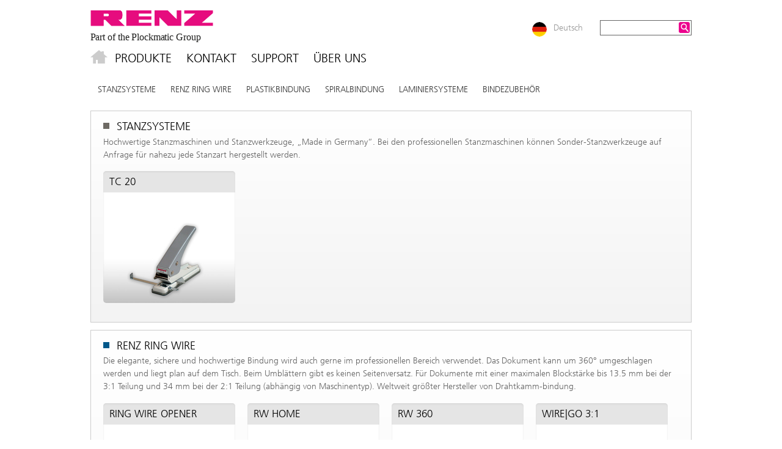

--- FILE ---
content_type: text/html; charset=utf-8
request_url: https://www.renz-germany.de/produkte/linie/office-line/
body_size: 6547
content:
<!DOCTYPE html
     PUBLIC "-//W3C//DTD XHTML 1.0 Transitional//EN"
     "http://www.w3.org/TR/xhtml1/DTD/xhtml1-transitional.dtd">
<?xml version="1.0" encoding="utf-8"?>
<html xmlns="http://www.w3.org/1999/xhtml" xml:lang="de" lang="de">
<head>

<meta http-equiv="Content-Type" content="text/html; charset=utf-8" />
<!-- 
	This website is powered by TYPO3 - inspiring people to share!
	TYPO3 is a free open source Content Management Framework initially created by Kasper Skaarhoj and licensed under GNU/GPL.
	TYPO3 is copyright 1998-2013 of Kasper Skaarhoj. Extensions are copyright of their respective owners.
	Information and contribution at http://typo3.org/
-->

<base href="https://www.renz-germany.de/" />


<meta name="generator" content="TYPO3 6.1 CMS" />
<meta name="robots" content="*" />

<link rel="stylesheet" type="text/css" href="typo3conf/ext/zwbisdrei_config/Resources/Public/Css/fancybox/jquery.fancybox-1.3.4.css?1499949948" media="all" />
<link rel="stylesheet" type="text/css" href="typo3conf/ext/zwbisdrei_config/Resources/Public/Css/font-awesome/css/font-awesome.min.css?1499949948" media="all" />
<link rel="stylesheet" type="text/css" href="typo3conf/ext/zwbisdrei_config/Resources/Public/Css/main.css?1762958740" media="all" />
<link rel="stylesheet" type="text/css" href="typo3conf/ext/zwbisdrei_config/Resources/Public/Css/print-styles.css?1499949948" media="print" />
<link rel="stylesheet" type="text/css" href="typo3conf/ext/zwbisdrei_config/Resources/Public/Css/cookiecuttr/cookiecuttr.css?1499949948" media="all" />
<link rel="stylesheet" type="text/css" href="typo3conf/ext/zwbisdrei_contact/Resources/Public/Scripts/map.css?1499949948" media="all" />
<link rel="stylesheet" type="text/css" href="typo3conf/ext/zwbisdrei_contact/Resources/Public/Scripts/jqvmap/jqvmap.css?1499949948" media="all" />







<!--TYPO3SEARCH_begin--><title>Office Line : Renz</title>
<meta property="og:url" content="https://www.renz-germany.de/produkte/linie/office-line/"/>
<meta property="og:image" content="https://www.renz-germany.de/images/renz-logo.png"/>
<meta property="og:type" content="website"/>
<meta property="og:title" content="Office Line : Renz"/>
<meta property="og:description" content=""/>
<meta name="p:domain_verify" content="f9c9252aabb8c22312cc5caf926b759e"/><!--TYPO3SEARCH_end--><!-- --><meta name="google-translate-customization" content="4a7fe56370e75fcd-2429899b65f4ece9-g9636e9b4dcda8083-10"/>


</head>
<body class="category-overview eight-lines sub-navigation">


        <ul id="skip-links"><li><a href="#navigation">Zur Hauptnavigation</a></li><li><a href="#content">Zum Inhalt</a></li></ul>
        <div id="container"><!--###container### begin -->
	        <div id="header"><a href="/"><img src="/typo3conf/ext/zwbisdrei_config/Resources/Public/Images/renz-logo.svg" alt="RENZ" id="renz-logo" /></a><a name="navigation"></a><ul id="main-nav"><li><a href="/">Home</a></li><li>
    
    <ul id="sc-navi">
        
            <li class="sc-punching">
                
                        <a href="produkte/stanzsysteme/">

                            STANZSYSTEME
                        </a>
                    
            </li>
        
            <li class="sc-ring-wire">
                
                        <a href="produkte/renz-ring-wire/">

                            RENZ RING WIRE
                        </a>
                    
            </li>
        
            <li class="sc-plastic-binding">
                
                        <a href="produkte/plastikbindung/">

                            PLASTIKBINDUNG
                        </a>
                    
            </li>
        
            <li class="sc-spiral-binding">
                
                        <a href="produkte/spiralbindung/">

                            SPIRALBINDUNG
                        </a>
                    
            </li>
        
            <li class="sc-laminating">
                
                        <a href="produkte/laminiersysteme/">

                            LAMINIERSYSTEME
                        </a>
                    
            </li>
        
            <li class="sc-accessories">
                
                        <a href="produkte/bindezubehoer/">

                            BINDEZUBEHÖR
                        </a>
                    
            </li>
        
    </ul>

<a href="produkte/" class="nav-active">Produkte</a></li><li><a href="kontakt/">Kontakt</a></li><li><a href="support/">Support</a></li><li><a href="ueber-uns/">Über Uns</a></li></ul><ul id="meta-nav"><li><ul><li><a href="https://www.renz.com/" target="_blank" id="select-country" class="flag en ">English</a></li><li class="active"><a href="https://www.renz-germany.de/" target="_blank" id="select-country" class="flag de ">Deutsch</a></li><li><a href="https://www.renz.co.uk/" target="_blank" id="select-country" class="flag gb ">UK English</a></li><li><a href="https://www.renz.fr/" target="_blank" id="select-country" class="flag fr ">Francais</a></li><li><a href="https://renz-spain.es/" target="_blank" id="select-country" class="flag es ">Espanol</a></li></ul></li><li><a href="system/loginform/">Händler Login</a></li></ul>


	<!--

		BEGIN: Content of extension "indexed_search", plugin "tx_indexedsearch"

	-->
	<div class="tx-indexedsearch">
		
<div class="tx-indexedsearch-searchbox">
<form action="system/suchergebnis/" method="post" id="tx_indexedsearch">
	<input type="hidden" name="tx_indexedsearch[_sections]" value="0" />
	<input type="hidden" name="tx_indexedsearch[_freeIndexUid]" id="tx_indexedsearch_freeIndexUid" value="_" />
	<input type="hidden" name="tx_indexedsearch[pointer]" id="tx_indexedsearch_pointer" value="0" />
	
	<input type="hidden" name="tx_indexedsearch[ext]" value="" />
	<input type="hidden" name="tx_indexedsearch[type]" value="0" />
	<input type="hidden" name="tx_indexedsearch[defOp]" value="0" />
	<input type="hidden" name="tx_indexedsearch[media]" value="-1" />
	<input type="hidden" name="tx_indexedsearch[order]" value="rank_flag" />
	<input type="hidden" name="tx_indexedsearch[group]" value="sections" />
	<input type="hidden" name="tx_indexedsearch[lang]" value="-1" />
	<input type="hidden" name="tx_indexedsearch[desc]" value="0" />
	<input type="hidden" name="tx_indexedsearch[results]" value="10" />
	
	
	<input type="text" name="tx_indexedsearch[sword]" value="" class="tx-indexedsearch-searchbox-sword sword" id="top-search-input" />
	<button type="submit" name="tx_indexedsearch[submit_button]" class="tx-indexedsearch-searchbox-button submit" id="top-search-submit">Suche</button>
</form>
</div>

	</div>
	
	<!-- END: Content of extension "indexed_search", plugin "tx_indexedsearch" -->

	</div>
            <!--TYPO3SEARCH_begin-->
            <div id="content">
	<!--  CONTENT ELEMENT, uid:1964/list [begin] -->
		
		<!--  Plugin inserted: [begin] -->
			<div class="tx-zwbisdrei-catalog"> <div class="product-category-box pc-punching"> <h2 id="punching"> STANZSYSTEME </h2> <p>Hochwertige Stanzmaschinen und Stanzwerkzeuge, „Made in Germany“. Bei den professionellen Stanzmaschinen können Sonder-Stanzwerkzeuge auf Anfrage für nahezu jede Stanzart hergestellt werden.</p> <dl class="product-teaser-box tooltip-enabled"> <a href="produkte/stanzsysteme/tc-20/"> <dt> <div> <img alt="TC 20" src="fileadmin/_processed_/csm_tc_20_main_d60928dab2.jpg" width="216" height="138" title="TC 20" /> </div> <span>TC 20</span> </dt> </a> <div class="tooltip" rel="produkte///cache/1/?type=16&tx_zwbisdreicatalog_producttooltip%5Buid%5D=1034&tx_zwbisdreicatalog_producttooltip%5Bcat%5D=8&tx_zwbisdreicatalog_producttooltip%5Baction%5D=tooltip&tx_zwbisdreicatalog_producttooltip%5Bcontroller%5D=Product"> <div> <h6>TC 20 </h6> <div class="wait"><img src="/typo3conf/ext/zwbisdrei_catalog/Resources/Public/Icons/ajax-loader.gif"/> </div> </div> </div> </dl> </div> <div class="product-category-box pc-ring-wire"> <h2 id="ring-wire"> RENZ RING WIRE </h2> <p>Die elegante, sichere und hochwertige Bindung wird auch gerne im professionellen Bereich verwendet. Das Dokument kann um 360° umgeschlagen werden und liegt plan auf dem Tisch. Beim Umblättern gibt es keinen Seitenversatz. Für Dokumente mit einer maximalen Blockstärke bis 13.5 mm bei der 3:1 Teilung und 34 mm bei der 2:1 Teilung (abhängig von Maschinentyp). Weltweit größter Hersteller von Drahtkamm-bindung.</p> <dl class="product-teaser-box tooltip-enabled"> <a href="produkte/renz-ring-wire/ring-wire-opener/"> <dt> <div> <img alt="RING WIRE OPENER" src="fileadmin/_processed_/csm_ring_wire_opener_2a451f96ee.jpg" width="216" height="138" title="RING WIRE OPENER" /> </div> <span>RING WIRE OPENER</span> </dt> </a> <div class="tooltip" rel="produkte///cache/1/?type=16&tx_zwbisdreicatalog_producttooltip%5Buid%5D=1390&tx_zwbisdreicatalog_producttooltip%5Bcat%5D=9&tx_zwbisdreicatalog_producttooltip%5Baction%5D=tooltip&tx_zwbisdreicatalog_producttooltip%5Bcontroller%5D=Product"> <div> <h6>RING WIRE OPENER </h6> <div class="wait"><img src="/typo3conf/ext/zwbisdrei_catalog/Resources/Public/Icons/ajax-loader.gif"/> </div> </div> </div> </dl> <dl class="product-teaser-box tooltip-enabled"> <a href="produkte/renz-ring-wire/rw-home/"> <dt> <div> <img alt="RW home" src="fileadmin/_processed_/csm_rw_home_3f593ae52b.jpg" width="216" height="138" title="RW home" /> </div> <span>RW home</span> </dt> </a> <div class="tooltip" rel="produkte///cache/1/?type=16&tx_zwbisdreicatalog_producttooltip%5Buid%5D=1050&tx_zwbisdreicatalog_producttooltip%5Bcat%5D=9&tx_zwbisdreicatalog_producttooltip%5Baction%5D=tooltip&tx_zwbisdreicatalog_producttooltip%5Bcontroller%5D=Product"> <div> <h6>RW home </h6> <div class="wait"><img src="/typo3conf/ext/zwbisdrei_catalog/Resources/Public/Icons/ajax-loader.gif"/> </div> </div> </div> </dl> <dl class="product-teaser-box tooltip-enabled"> <a href="produkte/renz-ring-wire/rw-360/"> <dt> <div> <img alt="RW 360" src="fileadmin/_processed_/csm_rw_360_479e8607f2.jpg" width="216" height="138" title="RW 360" /> </div> <span>RW 360</span> </dt> </a> <div class="tooltip" rel="produkte///cache/1/?type=16&tx_zwbisdreicatalog_producttooltip%5Buid%5D=1051&tx_zwbisdreicatalog_producttooltip%5Bcat%5D=9&tx_zwbisdreicatalog_producttooltip%5Baction%5D=tooltip&tx_zwbisdreicatalog_producttooltip%5Bcontroller%5D=Product"> <div> <h6>RW 360 </h6> <div class="wait"><img src="/typo3conf/ext/zwbisdrei_catalog/Resources/Public/Icons/ajax-loader.gif"/> </div> </div> </div> </dl> <dl class="product-teaser-box tooltip-enabled"> <a href="produkte/renz-ring-wire/wirego-31/"> <dt> <div> <img alt="WIRE|GO 3:1" src="fileadmin/_processed_/csm_WIRE-GO-3.1_8e406d725d.jpg" width="216" height="138" title="WIRE|GO 3:1" /> </div> <span>WIRE|GO 3:1</span> </dt> </a> <div class="tooltip" rel="produkte///cache/1/?type=16&tx_zwbisdreicatalog_producttooltip%5Buid%5D=2033&tx_zwbisdreicatalog_producttooltip%5Bcat%5D=9&tx_zwbisdreicatalog_producttooltip%5Baction%5D=tooltip&tx_zwbisdreicatalog_producttooltip%5Bcontroller%5D=Product"> <div> <h6>WIRE|GO 3:1 </h6> <div class="wait"><img src="/typo3conf/ext/zwbisdrei_catalog/Resources/Public/Icons/ajax-loader.gif"/> </div> </div> </div> </dl> <dl class="product-teaser-box tooltip-enabled"> <a href="produkte/renz-ring-wire/srw-360/"> <dt> <div> <img alt="SRW 360" src="fileadmin/_processed_/csm_srw_360__4ed7bd71cd.jpg" width="216" height="138" title="SRW 360" /> </div> <span>SRW 360</span> </dt> </a> <div class="tooltip" rel="produkte///cache/1/?type=16&tx_zwbisdreicatalog_producttooltip%5Buid%5D=1065&tx_zwbisdreicatalog_producttooltip%5Bcat%5D=9&tx_zwbisdreicatalog_producttooltip%5Baction%5D=tooltip&tx_zwbisdreicatalog_producttooltip%5Bcontroller%5D=Product"> <div> <h6>SRW 360 </h6> <div class="wait"><img src="/typo3conf/ext/zwbisdrei_catalog/Resources/Public/Icons/ajax-loader.gif"/> </div> </div> </div> </dl> <dl class="product-teaser-box tooltip-enabled"> <a href="produkte/renz-ring-wire/srw-360-comfortplus/"> <dt> <div> <img alt="SRW 360 comfortplus" src="fileadmin/_processed_/csm_srw_360_comfortplus_5e979c0aae.jpg" width="216" height="138" title="SRW 360 comfortplus" /> </div> <span>SRW 360 comfortplus</span> </dt> </a> <div class="tooltip" rel="produkte///cache/1/?type=16&tx_zwbisdreicatalog_producttooltip%5Buid%5D=1804&tx_zwbisdreicatalog_producttooltip%5Bcat%5D=9&tx_zwbisdreicatalog_producttooltip%5Baction%5D=tooltip&tx_zwbisdreicatalog_producttooltip%5Bcontroller%5D=Product"> <div> <h6>SRW 360 comfortplus </h6> <div class="wait"><img src="/typo3conf/ext/zwbisdrei_catalog/Resources/Public/Icons/ajax-loader.gif"/> </div> </div> </div> </dl> <dl class="product-teaser-box tooltip-enabled"> <a href="produkte/renz-ring-wire/eco-c-360/"> <dt> <div> <img alt="eco C 360" src="fileadmin/_processed_/csm_eco_c_360_dbf2d5036b.jpg" width="216" height="138" title="eco C 360" /> </div> <span>eco C 360</span> </dt> </a> <div class="tooltip" rel="produkte///cache/1/?type=16&tx_zwbisdreicatalog_producttooltip%5Buid%5D=1058&tx_zwbisdreicatalog_producttooltip%5Bcat%5D=9&tx_zwbisdreicatalog_producttooltip%5Baction%5D=tooltip&tx_zwbisdreicatalog_producttooltip%5Bcontroller%5D=Product"> <div> <h6>eco C 360 </h6> <div class="wait"><img src="/typo3conf/ext/zwbisdrei_catalog/Resources/Public/Icons/ajax-loader.gif"/> </div> </div> </div> </dl> <dl class="product-teaser-box tooltip-enabled"> <a href="produkte/renz-ring-wire/wirego-21/"> <dt> <div> <img alt="WIRE|GO 2:1" src="fileadmin/_processed_/csm_WIRE-GO-2.1_a9d62a0ac2.jpg" width="216" height="138" title="WIRE|GO 2:1" /> </div> <span>WIRE|GO 2:1</span> </dt> </a> <div class="tooltip" rel="produkte///cache/1/?type=16&tx_zwbisdreicatalog_producttooltip%5Buid%5D=2034&tx_zwbisdreicatalog_producttooltip%5Bcat%5D=9&tx_zwbisdreicatalog_producttooltip%5Baction%5D=tooltip&tx_zwbisdreicatalog_producttooltip%5Bcontroller%5D=Product"> <div> <h6>WIRE|GO 2:1 </h6> <div class="wait"><img src="/typo3conf/ext/zwbisdrei_catalog/Resources/Public/Icons/ajax-loader.gif"/> </div> </div> </div> </dl> <dl class="product-teaser-box tooltip-enabled"> <a href="produkte/renz-ring-wire/eco-s-360/"> <dt> <div> <img alt="eco S 360" src="fileadmin/_processed_/csm_eco_s_360_3eda7a57fd.jpg" width="216" height="138" title="eco S 360" /> </div> <span>eco S 360</span> </dt> </a> <div class="tooltip" rel="produkte///cache/1/?type=16&tx_zwbisdreicatalog_producttooltip%5Buid%5D=1060&tx_zwbisdreicatalog_producttooltip%5Bcat%5D=9&tx_zwbisdreicatalog_producttooltip%5Baction%5D=tooltip&tx_zwbisdreicatalog_producttooltip%5Bcontroller%5D=Product"> <div> <h6>eco S 360 </h6> <div class="wait"><img src="/typo3conf/ext/zwbisdrei_catalog/Resources/Public/Icons/ajax-loader.gif"/> </div> </div> </div> </dl> <dl class="product-teaser-box tooltip-enabled"> <a href="produkte/renz-ring-wire/eco-360-comfortplus/"> <dt> <div> <img alt="eco 360 comfortplus" src="fileadmin/_processed_/csm_eco_360_comfortplus_007d303fca.jpg" width="216" height="138" title="eco 360 comfortplus" /> </div> <span>eco 360 comfortplus</span> </dt> </a> <div class="tooltip" rel="produkte///cache/1/?type=16&tx_zwbisdreicatalog_producttooltip%5Buid%5D=1805&tx_zwbisdreicatalog_producttooltip%5Bcat%5D=9&tx_zwbisdreicatalog_producttooltip%5Baction%5D=tooltip&tx_zwbisdreicatalog_producttooltip%5Bcontroller%5D=Product"> <div> <h6>eco 360 comfortplus </h6> <div class="wait"><img src="/typo3conf/ext/zwbisdrei_catalog/Resources/Public/Icons/ajax-loader.gif"/> </div> </div> </div> </dl> </div> <div class="product-category-box pc-plastic-binding"> <h2 id="plastic-binding"> PLASTIKBINDUNG </h2> <p>Hauptvorteil: Seiten können ausgetauscht oder ergänzt werden, ohne das Dokument oder die Bindung zu beschädigen. Die Seiten können nicht komplett um 360° umgeschlagen werden, da der Binderücken im Weg ist. Für Dokumente mit einer maximalen Blockstärke von 48 mm.</p> <dl class="product-teaser-box tooltip-enabled"> <a href="produkte/plastikbindung/private-bind/"> <dt> <div> <img alt="Private bind" src="fileadmin/_processed_/csm_private_bind_ce21ca7ac1.jpg" width="216" height="138" title="Private bind" /> </div> <span>Private bind</span> </dt> </a> <div class="tooltip" rel="produkte///cache/1/?type=16&tx_zwbisdreicatalog_producttooltip%5Buid%5D=1069&tx_zwbisdreicatalog_producttooltip%5Bcat%5D=10&tx_zwbisdreicatalog_producttooltip%5Baction%5D=tooltip&tx_zwbisdreicatalog_producttooltip%5Bcontroller%5D=Product"> <div> <h6>Private bind </h6> <div class="wait"><img src="/typo3conf/ext/zwbisdrei_catalog/Resources/Public/Icons/ajax-loader.gif"/> </div> </div> </div> </dl> <dl class="product-teaser-box tooltip-enabled"> <a href="produkte/plastikbindung/combinette/"> <dt> <div> <img alt="combinette" src="fileadmin/_processed_/csm_combinette_4e708b21bd.jpg" width="216" height="138" title="combinette" /> </div> <span>combinette</span> </dt> </a> <div class="tooltip" rel="produkte///cache/1/?type=16&tx_zwbisdreicatalog_producttooltip%5Buid%5D=1068&tx_zwbisdreicatalog_producttooltip%5Bcat%5D=10&tx_zwbisdreicatalog_producttooltip%5Baction%5D=tooltip&tx_zwbisdreicatalog_producttooltip%5Bcontroller%5D=Product"> <div> <h6>combinette </h6> <div class="wait"><img src="/typo3conf/ext/zwbisdrei_catalog/Resources/Public/Icons/ajax-loader.gif"/> </div> </div> </div> </dl> <dl class="product-teaser-box tooltip-enabled"> <a href="produkte/plastikbindung/combi-s/"> <dt> <div> <img alt="combi S" src="fileadmin/_processed_/csm_combi_s_56b4780d81.jpg" width="216" height="138" title="combi S" /> </div> <span>combi S</span> </dt> </a> <div class="tooltip" rel="produkte///cache/1/?type=16&tx_zwbisdreicatalog_producttooltip%5Buid%5D=1071&tx_zwbisdreicatalog_producttooltip%5Bcat%5D=10&tx_zwbisdreicatalog_producttooltip%5Baction%5D=tooltip&tx_zwbisdreicatalog_producttooltip%5Bcontroller%5D=Product"> <div> <h6>combi S </h6> <div class="wait"><img src="/typo3conf/ext/zwbisdrei_catalog/Resources/Public/Icons/ajax-loader.gif"/> </div> </div> </div> </dl> <dl class="product-teaser-box tooltip-enabled"> <a href="produkte/plastikbindung/combi-comfortplus/"> <dt> <div> <img alt="combi comfortplus" src="fileadmin/_processed_/csm_combi_comfortplus_004adfad57.jpg" width="216" height="138" title="combi comfortplus" /> </div> <span>combi comfortplus</span> </dt> </a> <div class="tooltip" rel="produkte///cache/1/?type=16&tx_zwbisdreicatalog_producttooltip%5Buid%5D=1806&tx_zwbisdreicatalog_producttooltip%5Bcat%5D=10&tx_zwbisdreicatalog_producttooltip%5Baction%5D=tooltip&tx_zwbisdreicatalog_producttooltip%5Bcontroller%5D=Product"> <div> <h6>combi comfortplus </h6> <div class="wait"><img src="/typo3conf/ext/zwbisdrei_catalog/Resources/Public/Icons/ajax-loader.gif"/> </div> </div> </div> </dl> </div> <div class="product-category-box pc-spiral-binding"> <h2 id="spiral-binding"> SPIRALBINDUNG </h2> <p>Spiralen sind unverwüstlich. Das Dokument kann um 360° umgeschlagen werden. Es liegt plan auf dem Tisch. <br /> Achtung: es gibt einen Seitenversatz, wenn das Dokument aufgeschlagen ist. Das heißt, die linke Seite ist etwas weiter nach unten versetzt, als die rechte Seite. Drahtspiralisierung wird hauptsächlich bei der Produktion von Notizbüchern verwendet.</p> <dl class="product-teaser-box tooltip-enabled"> <a href="produkte/spiralbindung/sc-zange/"> <dt> <div> <img alt="SC-Zange" src="fileadmin/_processed_/csm_sc_zange_cae53c0276.jpg" width="216" height="138" title="SC-Zange" /> </div> <span>SC-Zange</span> </dt> </a> <div class="tooltip" rel="produkte///cache/1/?type=16&tx_zwbisdreicatalog_producttooltip%5Buid%5D=1075&tx_zwbisdreicatalog_producttooltip%5Bcat%5D=11&tx_zwbisdreicatalog_producttooltip%5Baction%5D=tooltip&tx_zwbisdreicatalog_producttooltip%5Bcontroller%5D=Product"> <div> <h6>SC-Zange </h6> <div class="wait"><img src="/typo3conf/ext/zwbisdrei_catalog/Resources/Public/Icons/ajax-loader.gif"/> </div> </div> </div> </dl> <dl class="product-teaser-box tooltip-enabled"> <a href="produkte/spiralbindung/spb-360/"> <dt> <div> <img alt="SPB 360" src="fileadmin/_processed_/csm_spb_360_b2aab54229.jpg" width="216" height="138" title="SPB 360" /> </div> <span>SPB 360</span> </dt> </a> <div class="tooltip" rel="produkte///cache/1/?type=16&tx_zwbisdreicatalog_producttooltip%5Buid%5D=1078&tx_zwbisdreicatalog_producttooltip%5Bcat%5D=11&tx_zwbisdreicatalog_producttooltip%5Baction%5D=tooltip&tx_zwbisdreicatalog_producttooltip%5Bcontroller%5D=Product"> <div> <h6>SPB 360 </h6> <div class="wait"><img src="/typo3conf/ext/zwbisdrei_catalog/Resources/Public/Icons/ajax-loader.gif"/> </div> </div> </div> </dl> <dl class="product-teaser-box tooltip-enabled"> <a href="produkte/spiralbindung/spb-360-comfortplus/"> <dt> <div> <img alt="SPB 360 comfortplus" src="fileadmin/_processed_/csm_spb_360_comfortplus_f1605664c4.jpg" width="216" height="138" title="SPB 360 comfortplus" /> </div> <span>SPB 360 comfortplus</span> </dt> </a> <div class="tooltip" rel="produkte///cache/1/?type=16&tx_zwbisdreicatalog_producttooltip%5Buid%5D=1807&tx_zwbisdreicatalog_producttooltip%5Bcat%5D=11&tx_zwbisdreicatalog_producttooltip%5Baction%5D=tooltip&tx_zwbisdreicatalog_producttooltip%5Bcontroller%5D=Product"> <div> <h6>SPB 360 comfortplus </h6> <div class="wait"><img src="/typo3conf/ext/zwbisdrei_catalog/Resources/Public/Icons/ajax-loader.gif"/> </div> </div> </div> </dl> </div> <div class="product-category-box pc-laminating"> <h2 id="laminating"> LAMINIERSYSTEME </h2> <p>Für alle Arten von Laminierung geeignet, um Ihre Unterlagen und Andenken dauerhaft zu schützen: Fotos, Karten, Poster, Menüs, Dokumente und vieles mehr.</p> <dl class="product-teaser-box tooltip-enabled"> <a href="produkte/laminiersysteme/lamigo-a4/"> <dt> <div> <img alt="Lamigo A4" src="fileadmin/_processed_/csm_lamigo_A4_77f4f86efe.jpg" width="216" height="138" title="Lamigo A4" /> </div> <span>Lamigo A4</span> </dt> </a> <div class="tooltip" rel="produkte///cache/1/?type=16&tx_zwbisdreicatalog_producttooltip%5Buid%5D=1908&tx_zwbisdreicatalog_producttooltip%5Bcat%5D=12&tx_zwbisdreicatalog_producttooltip%5Baction%5D=tooltip&tx_zwbisdreicatalog_producttooltip%5Bcontroller%5D=Product"> <div> <h6>Lamigo A4 </h6> <div class="wait"><img src="/typo3conf/ext/zwbisdrei_catalog/Resources/Public/Icons/ajax-loader.gif"/> </div> </div> </div> </dl> <dl class="product-teaser-box tooltip-enabled"> <a href="produkte/laminiersysteme/lamigo-a3/"> <dt> <div> <img alt="Lamigo A3" src="fileadmin/_processed_/csm_lamigo_A3_9a22e0b7f0.jpg" width="216" height="138" title="Lamigo A3" /> </div> <span>Lamigo A3</span> </dt> </a> <div class="tooltip" rel="produkte///cache/1/?type=16&tx_zwbisdreicatalog_producttooltip%5Buid%5D=1914&tx_zwbisdreicatalog_producttooltip%5Bcat%5D=12&tx_zwbisdreicatalog_producttooltip%5Baction%5D=tooltip&tx_zwbisdreicatalog_producttooltip%5Bcontroller%5D=Product"> <div> <h6>Lamigo A3 </h6> <div class="wait"><img src="/typo3conf/ext/zwbisdrei_catalog/Resources/Public/Icons/ajax-loader.gif"/> </div> </div> </div> </dl> <dl class="product-teaser-box tooltip-enabled"> <a href="produkte/laminiersysteme/lamigo-a3-pro/"> <dt> <div> <img alt="Lamigo A3 PRO" src="fileadmin/_processed_/csm_lamigo_A3_pro_6a2906fa8e.jpg" width="216" height="138" title="Lamigo A3 PRO" /> </div> <span>Lamigo A3 PRO</span> </dt> </a> <div class="tooltip" rel="produkte///cache/1/?type=16&tx_zwbisdreicatalog_producttooltip%5Buid%5D=1920&tx_zwbisdreicatalog_producttooltip%5Bcat%5D=12&tx_zwbisdreicatalog_producttooltip%5Baction%5D=tooltip&tx_zwbisdreicatalog_producttooltip%5Bcontroller%5D=Product"> <div> <h6>Lamigo A3 PRO </h6> <div class="wait"><img src="/typo3conf/ext/zwbisdrei_catalog/Resources/Public/Icons/ajax-loader.gif"/> </div> </div> </div> </dl> <dl class="product-teaser-box tooltip-enabled"> <a href="produkte/laminiersysteme/lamigator-iq/"> <dt> <div> <img alt="LAMIGATOR IQ" src="fileadmin/_processed_/csm_lamigator_IQ_7879734eef.jpg" width="216" height="138" title="LAMIGATOR IQ" /> </div> <span>LAMIGATOR IQ</span> </dt> </a> <div class="tooltip" rel="produkte///cache/1/?type=16&tx_zwbisdreicatalog_producttooltip%5Buid%5D=1953&tx_zwbisdreicatalog_producttooltip%5Bcat%5D=12&tx_zwbisdreicatalog_producttooltip%5Baction%5D=tooltip&tx_zwbisdreicatalog_producttooltip%5Bcontroller%5D=Product"> <div> <h6>LAMIGATOR IQ </h6> <div class="wait"><img src="/typo3conf/ext/zwbisdrei_catalog/Resources/Public/Icons/ajax-loader.gif"/> </div> </div> </div> </dl> <dl class="product-teaser-box tooltip-enabled"> <a href="produkte/laminiersysteme/lamigator-speed/"> <dt> <div> <img alt="LAMIGATOR SPEED" src="fileadmin/_processed_/csm_lamigator_speed_da3191b1cd.jpg" width="216" height="138" title="LAMIGATOR SPEED" /> </div> <span>LAMIGATOR SPEED</span> </dt> </a> <div class="tooltip" rel="produkte///cache/1/?type=16&tx_zwbisdreicatalog_producttooltip%5Buid%5D=1967&tx_zwbisdreicatalog_producttooltip%5Bcat%5D=12&tx_zwbisdreicatalog_producttooltip%5Baction%5D=tooltip&tx_zwbisdreicatalog_producttooltip%5Bcontroller%5D=Product"> <div> <h6>LAMIGATOR SPEED </h6> <div class="wait"><img src="/typo3conf/ext/zwbisdrei_catalog/Resources/Public/Icons/ajax-loader.gif"/> </div> </div> </div> </dl> </div> </div> 
		<!--  Plugin inserted: [end] -->
			
	<!--  CONTENT ELEMENT, uid:1964/list [end] -->
		
	<!--  CONTENT ELEMENT, uid:4905/list [begin] -->
		
		<!--  Plugin inserted: [begin] -->
			<div class="tx-zwbisdrei-catalog">
	
    
    <h5 class="recent-header">Kürzlich angesehen</h5>

    <div id="recently-viewed"
         rel="produkte///cache/1/?type=18&tx_zwbisdreicatalog_recentlyviewedload%5Baction%5D=recentload&tx_zwbisdreicatalog_recentlyviewedload%5Bcontroller%5D=Product">
    </div>

</div>

		<!--  Plugin inserted: [end] -->
			
	<!--  CONTENT ELEMENT, uid:4905/list [end] -->
		</div>
            <!--TYPO3SEARCH_end-->
        <!--###container### end --></div>
        <div id="product-overview">
	<!--  CONTENT ELEMENT, uid:3275/list [begin] -->
		
		<!--  Plugin inserted: [begin] -->
			<!-- uncached catcontroller-list-32-1 --><div class="tx-zwbisdrei-catalog">
	
    
    <ul>
        
            <li class="sc-punching">
                
                    <a href="produkte/stanzsysteme/">
                        <img alt="STANZSYSTEME" src="fileadmin/category_new/category_punching_round.svg" width="0" height="0" title="STANZSYSTEME" />
                    </a>
                
                <h5>
                    <a href="produkte/stanzsysteme/">
                        STANZSYSTEME
                    </a>
                </h5>
            </li>
        
            <li class="sc-ring-wire">
                
                    <a href="produkte/renz-ring-wire/">
                        <img alt="RENZ RING WIRE" src="fileadmin/category_new/category_ringwire_round.svg" width="0" height="0" title="RENZ RING WIRE" />
                    </a>
                
                <h5>
                    <a href="produkte/renz-ring-wire/">
                        RENZ RING WIRE
                    </a>
                </h5>
            </li>
        
            <li class="sc-plastic-binding">
                
                    <a href="produkte/plastikbindung/">
                        <img alt="PLASTIKBINDUNG" src="fileadmin/category_new/category_plastic_comb_round.svg" width="0" height="0" title="PLASTIKBINDUNG" />
                    </a>
                
                <h5>
                    <a href="produkte/plastikbindung/">
                        PLASTIKBINDUNG
                    </a>
                </h5>
            </li>
        
            <li class="sc-spiral-binding">
                
                    <a href="produkte/spiralbindung/">
                        <img alt="SPIRALBINDUNG" src="fileadmin/category_new/category_coil_round.svg" width="0" height="0" title="SPIRALBINDUNG" />
                    </a>
                
                <h5>
                    <a href="produkte/spiralbindung/">
                        SPIRALBINDUNG
                    </a>
                </h5>
            </li>
        
            <li class="sc-laminating">
                
                    <a href="produkte/laminiersysteme/">
                        <img alt="LAMINIERSYSTEME" src="fileadmin/category_new/category_laminating_round.svg" width="0" height="0" title="LAMINIERSYSTEME" />
                    </a>
                
                <h5>
                    <a href="produkte/laminiersysteme/">
                        LAMINIERSYSTEME
                    </a>
                </h5>
            </li>
        
            <li class="sc-accessories">
                
                    <a href="produkte/bindezubehoer/">
                        <img alt="BINDEZUBEHÖR" src="fileadmin/category_new/category_accessories_round.svg" width="0" height="0" title="BINDEZUBEHÖR" />
                    </a>
                
                <h5>
                    <a href="produkte/bindezubehoer/">
                        BINDEZUBEHÖR
                    </a>
                </h5>
            </li>
        
    </ul>

</div>

		<!--  Plugin inserted: [end] -->
			
	<!--  CONTENT ELEMENT, uid:3275/list [end] -->
		</div>
        <div id="footer"><!--###footer### begin -->
	        <div id="footer-content"><div>
	<!--  CONTENT ELEMENT, uid:1956/textpic [begin] -->
		<h6>Renz weltweit</h6><img src="fileadmin/user_upload/Beispiele/footer-map.png" width="221" height="103" border="0" alt="" /><p>finden Sie hier unsere Niederlassungen&nbsp;<a href="kontakt/" title="Opens internal link in current window" target="_self" class="internal-link" >weltweit</a></p>
	<!--  CONTENT ELEMENT, uid:1956/textpic [end] -->
		</div><div>
	<!--  CONTENT ELEMENT, uid:1957/text [begin] -->
		<h6>Folgen Sie uns</h6>
		<!--  Text: [begin] -->
			<p>Folgen Sie RENZ und unterhalten Sie sich mit uns. Sie finden RENZ auf einer Reihe von sozialen Plattformen auf denen Sie uns folgen und begleiten können.</p>
		<!--  Text: [end] -->
			
	<!--  CONTENT ELEMENT, uid:1957/text [end] -->
		
	<!--  CONTENT ELEMENT, uid:4183/html [begin] -->
		
		<!--  Raw HTML content: [begin] -->
			<p id="footer-socials">
  <!-- <a href="https://twitter.com/RENZGmbH" target="_blank" id="footer-twitter">Twitter</a> -->
  <a href="https://www.youtube.com/renzproductvideos" target="_blank" id="footer-pinterest">YouTube</a>
  <a href="https://www.pinterest.de/renzgmbh/" target="_blank" id="footer-youtube">Pinterest</a>
  <a href="https://linkedin.com/company/renz-germany" target="_blank" id="footer-linkedin">LinkedIn</a>
</p>

		<!--  Raw HTML content: [end] -->
			
	<!--  CONTENT ELEMENT, uid:4183/html [end] -->
		</div><div>
	<!--  CONTENT ELEMENT, uid:1958/list [begin] -->
		<h6>Blog/Feed</h6>
		<!--  Plugin inserted: [begin] -->
			
	
<dl class="blog-info">
		    <dt>05. Nov</dt>
		    <dd>
		        <p>
		            <strong>Chr. Renz ist raus aus der Insolvenz</strong>&nbsp;
                    Mit der Übernahme der Chr.... <a href="https://www.print.de/allgemein/chr-renz-ist-raus-aus-der-insolvenz/" target="_blank" title="Chr. Renz ist raus aus der Insolvenz">Artikel lesen</a>
                </p>
            </dd>
	    </dl>
		
<dl class="blog-info">
		    <dt>27. Oct</dt>
		    <dd>
		        <p>
		            <strong>PRINTING United Expo Highlight: Dermot Callaghan Showcases Renz Equipment!</strong>&nbsp;
                    We’re proud to see our very... <a href="blog/artikel/printing-united-expo-highlight-dermot-callaghan-showcases-renz-equipment/?tx_ttnews%5Byear%5D=2025&amp;tx_ttnews%5Bmonth%5D=10&amp;tx_ttnews%5Bday%5D=27&amp;cHash=9fa6b733c5d67dcf2833bc4701f7571d" title="PRINTING United Expo Highlight: Dermot Callaghan Showcases Renz Equipment!">Artikel lesen</a>
                </p>
            </dd>
	    </dl>
		
<dl class="blog-info">
		    <dt>08. Oct</dt>
		    <dd>
		        <p>
		            <strong>Bluetree Group investiert in Stanz- und Bindemaschine von Renz</strong>&nbsp;
                    Die Bluetree Group,... <a href="https://www.print.de/allgemein/bluetree-group-investiert-in-stanz-und-bindemaschine-von-renz/" target="_blank" title="Bluetree Group investiert in Stanz- und Bindemaschine von Renz">Artikel lesen</a>
                </p>
            </dd>
	    </dl>
		
<dl class="blog-info">
		    <dt>29. Sep</dt>
		    <dd>
		        <p>
		            <strong>"A really exciting time for the group"  Plockmatic Group looks to the future</strong>&nbsp;
                    Plockmatic Group companies... <a href="https://www.printweek.com/content/news/plockmatic-group-looks-to-the-future" target="_blank" title="&quot;A really exciting time for the group&quot;  Plockmatic Group looks to the future">Artikel lesen</a>
                </p>
            </dd>
	    </dl>
		
<dl class="blog-info">
		    <dt>29. Sep</dt>
		    <dd>
		        <p>
		            <strong>Plockmatic Group Strengthens Ties With RENZ At The Print Show</strong>&nbsp;
                    Plockmatic Group companies... <a href="https://www.quickprintpro.co.uk/Print-Matters-Newscast.6061945.cms" target="_blank" title="Plockmatic Group Strengthens Ties With RENZ At The Print Show">Artikel lesen</a>
                </p>
            </dd>
	    </dl>
		
<p class="blog-all-link"><a href="blog/">alle Artikel</a></p>

		<!--  Plugin inserted: [end] -->
			
	<!--  CONTENT ELEMENT, uid:1958/list [end] -->
		</div><div>
	<!--  CONTENT ELEMENT, uid:1960/text [begin] -->
		<h6>Newsletter</h6>
		<!--  Text: [begin] -->
			<p>&nbsp;</p>
<p>&nbsp;</p>
		<!--  Text: [end] -->
			
	<!--  CONTENT ELEMENT, uid:1960/text [end] -->
		
	<!--  CONTENT ELEMENT, uid:5584/html [begin] -->
		
		<!--  Raw HTML content: [begin] -->
			<div class="tx-cstmsubscription-pi2">
    <form method="get" action="/footer/newsletter" id="nl-subscribe-form">
      <p>
       
        <input type="submit" value="Anmelden" name="submit" class="bold"/>
       
      </p>
  </form>
  </div>
		<!--  Raw HTML content: [end] -->
			
	<!--  CONTENT ELEMENT, uid:5584/html [end] -->
		</div></div>
            <p id="footer-copyright">&copy; Chr. Renz GmbH 2026 <a href="kontakt/">Contact</a>&nbsp;<a href="footer/sitemap/">Sitemap</a>&nbsp;<a href="footer/agb/">AGB</a>&nbsp;<a href="footer/impressum/">Impressum</a>&nbsp;<a href="footer/datenschutzerklaerung/">Datenschutzerklärung</a>&nbsp;<a href="ueber-uns/karriere/">Karriere</a>&nbsp;</p>
        <!--###footer### end --></div>




<script src="typo3conf/ext/zwbisdrei_config/Resources/Public/Js/modernizr-custom.js?1499949948" type="text/javascript"></script>
<script src="typo3conf/ext/zwbisdrei_config/Resources/Public/Js/jquery-1.10.2.min.js?1499949948" type="text/javascript"></script>
<script src="typo3conf/ext/zwbisdrei_config/Resources/Public/Js/selectivizr-min.js?1499949948" type="text/javascript"></script>
<script src="typo3conf/ext/zwbisdrei_config/Resources/Public/Css/fancybox/jquery.fancybox-1.3.4.js?1499949948" type="text/javascript"></script>
<script src="typo3conf/ext/zwbisdrei_catalog/Resources/Public/Scripts/jquery.json-2.4.min.js?1499949948" type="text/javascript"></script>
<script src="typo3conf/ext/zwbisdrei_config/Resources/Public/Js/jquery.timer.js?1499949948" type="text/javascript"></script>
<script src="typo3conf/ext/zwbisdrei_config/Resources/Public/Js/jquery.cookie.js?1499949948" type="text/javascript"></script>
<script src="typo3conf/ext/zwbisdrei_config/Resources/Public/Js/main.js?1633095813" type="text/javascript"></script>
<script src="typo3conf/ext/zwbisdrei_config/Resources/Public/Js/accept-cookies-de.js?1595512130" type="text/javascript"></script>
<script src="typo3conf/ext/zwbisdrei_catalog/Resources/Public/Scripts/Line/flyout.js?1499949948" type="text/javascript"></script>
<script src="typo3conf/ext/zwbisdrei_catalog/Resources/Public/Scripts/Category/show.js?1499949948" type="text/javascript"></script>
<script src="typo3conf/ext/zwbisdrei_catalog/Resources/Public/Scripts/Category/list.js?1499949948" type="text/javascript"></script>
<script src="typo3conf/ext/zwbisdrei_catalog/Resources/Public/Scripts/Category/index.js?1499949948" type="text/javascript"></script>
<script src="typo3conf/ext/zwbisdrei_catalog/Resources/Public/Scripts/Product/show.js?1633096322" type="text/javascript"></script>
<script src="typo3conf/ext/zwbisdrei_catalog/Resources/Public/Scripts/Product/recent.js?1499949948" type="text/javascript"></script>
<script src="typo3conf/ext/zwbisdrei_catalog/Resources/Public/Scripts/Product/compare.js?1499949948" type="text/javascript"></script>
<script src="typo3conf/ext/zwbisdrei_catalog/Resources/Public/Scripts/Product/documents.js?1499949948" type="text/javascript"></script>
<script src="typo3conf/ext/zwbisdrei_catalog/Resources/Public/Scripts/Product/finder.js?1499949948" type="text/javascript"></script>
<script src="typo3conf/ext/zwbisdrei_contact/Resources/Public/Scripts/show.js?1499949948" type="text/javascript"></script>
<script src="typo3conf/ext/zwbisdrei_contact/Resources/Public/Scripts/jqvmap/jquery.vmap.js?1499949948" type="text/javascript"></script>
<script src="typo3conf/ext/zwbisdrei_contact/Resources/Public/Scripts/jqvmap/maps/jquery.vmap.world.js?1499949948" type="text/javascript"></script>
<script src="typo3conf/ext/zwbisdrei_contact/Resources/Public/Scripts/map.js?1499949948" type="text/javascript"></script>
<script src="typo3conf/ext/zwbisdrei_glossary/Resources/Public/Scripts/main.js?1499949948" type="text/javascript"></script>
<script src="typo3temp/javascript_bd4d1f63e4.js?1424945111" type="text/javascript"></script>




</body>
</html>

--- FILE ---
content_type: text/html; charset=utf-8
request_url: https://www.renz-germany.de/produkte///cache/1/?type=18&tx_zwbisdreicatalog_recentlyviewedload%5Baction%5D=recentload&tx_zwbisdreicatalog_recentlyviewedload%5Bcontroller%5D=Product
body_size: 839
content:
<!DOCTYPE html
     PUBLIC "-//W3C//DTD XHTML 1.0 Transitional//EN"
     "http://www.w3.org/TR/xhtml1/DTD/xhtml1-transitional.dtd">
<?xml version="1.0" encoding="utf-8"?>
<html xmlns="http://www.w3.org/1999/xhtml" xml:lang="de" lang="de">
<head>

<meta http-equiv="Content-Type" content="text/html; charset=utf-8" />
<!-- 
	This website is powered by TYPO3 - inspiring people to share!
	TYPO3 is a free open source Content Management Framework initially created by Kasper Skaarhoj and licensed under GNU/GPL.
	TYPO3 is copyright 1998-2013 of Kasper Skaarhoj. Extensions are copyright of their respective owners.
	Information and contribution at http://typo3.org/
-->

<base href="https://www.renz-germany.de/" />


<meta name="generator" content="TYPO3 6.1 CMS" />










</head>
<body>


    
    <!--[cut-here]-->
    <div>
    <ul>
        
    </ul>
    <a class="image-prev-btn" href="#prev-image">
        Voriges Bild
    </a>
    <a class="image-next-btn" href="#next-image">
        Nächstes Bild
    </a>

    <p class="images-pager">
        
    </p>
    </div>
    <!--[cut-here]-->






<script src="typo3temp/javascript_bd4d1f63e4.js?1424945111" type="text/javascript"></script>




</body>
</html>

--- FILE ---
content_type: text/css
request_url: https://www.renz-germany.de/typo3conf/ext/zwbisdrei_config/Resources/Public/Css/main.css?1762958740
body_size: 20719
content:
@import url("//fast.fonts.net/lt/1.css?apiType=css&c=5ed019a7-95c4-463c-bb05-e85487a5dfad&fontids=722105");@font-face{font-family:"FrutigerLTW01-45Light";src:url("../Fonts/722105/7d3671fc-8c26-459c-98e1-997c4f6c8c93.eot?#iefix");src:url("../Fonts/722105/7d3671fc-8c26-459c-98e1-997c4f6c8c93.eot?#iefix") format("eot"),url("../Fonts/722105/2a004a53-ac5c-43b3-9eeb-9f74ae4c1609.woff") format("woff"),url("../Fonts/722105/74d53f3b-1683-4d5a-a556-e13f6553cdf0.ttf") format("truetype"),url("../Fonts/722105/3f5a5b87-e71e-4544-be0c-da4daa132710.svg#3f5a5b87-e71e-4544-be0c-da4daa132710") format("svg")}*{margin:0;padding:0;outline:none;font-family:'FrutigerLTW01-45Light', Arial, Helvetica, sans-serif}body{color:#666;font-size:87.5%;height:100%}html{height:101%}fieldset{border:none}fieldset>legend{font-size:110%;font-weight:bold;margin-bottom:2em}ul#skip-links{position:absolute;left:-9999px}a{text-decoration:none;color:#e6007e}a:hover,a:focus{text-decoration:underline}b,strong{font-weight:bold}i,em{font-style:italic}img{border:none}#container{width:984px;margin:0 auto}#header{width:984px;height:132px;position:relative}.sub-navigation #header{height:169px}#content{margin:0 0 12px 0;line-height:150%;background:#fff;background:-webkit-gradient(linear, 0 0, 0 bottom, from(#fff), to(#f3f3f3));background:-webkit-linear-gradient(#fff, #f3f3f3);background:-moz-linear-gradient(#fff, #f3f3f3);background:-ms-linear-gradient(#fff, #f3f3f3);background:-o-linear-gradient(#fff, #f3f3f3);background:linear-gradient(#fff, #f3f3f3);-pie-background:linear-gradient(#fff, #f3f3f3);behavior:url(PIE.htc);border:1px solid #ccc;padding:15px 20px 5px 20px}.compare #content{margin:0 0 12px 0;line-height:150%;background:#fff;background:-webkit-gradient(linear, 0 0, 0 bottom, from(#fff), to(#f3f3f3));background:-webkit-linear-gradient(#fff, #f3f3f3);background:-moz-linear-gradient(#fff, #f3f3f3);background:-ms-linear-gradient(#fff, #f3f3f3);background:-o-linear-gradient(#fff, #f3f3f3);background:linear-gradient(#fff, #f3f3f3);-pie-background:linear-gradient(#fff, #f3f3f3);behavior:url(PIE.htc);border:1px solid #ccc;padding:15px 20px 5px 20px}.category.punching #content,.category.ring-wire #content,.category.plastic-binding #content,.category.spiral-binding #content,.category.laminating #content,.category.accessories #content,.category.protective-equipment #content{margin:0 0 12px 0;line-height:150%;background:#fff;background:-webkit-gradient(linear, 0 0, 0 bottom, from(#fff), to(#f3f3f3));background:-webkit-linear-gradient(#fff, #f3f3f3);background:-moz-linear-gradient(#fff, #f3f3f3);background:-ms-linear-gradient(#fff, #f3f3f3);background:-o-linear-gradient(#fff, #f3f3f3);background:linear-gradient(#fff, #f3f3f3);-pie-background:linear-gradient(#fff, #f3f3f3);behavior:url(PIE.htc);border:1px solid #ccc;padding:15px 20px 5px 20px}.category.gbthermal #content,.category.gbuvcoating #content{margin:0 0 12px 0;line-height:150%;background:#fff;background:-webkit-gradient(linear, 0 0, 0 bottom, from(#fff), to(#f3f3f3));background:-webkit-linear-gradient(#fff, #f3f3f3);background:-moz-linear-gradient(#fff, #f3f3f3);background:-ms-linear-gradient(#fff, #f3f3f3);background:-o-linear-gradient(#fff, #f3f3f3);background:linear-gradient(#fff, #f3f3f3);-pie-background:linear-gradient(#fff, #f3f3f3);behavior:url(PIE.htc);border:1px solid #ccc;padding:15px 20px 5px 20px}.category.punching #content,.category.ring-wire #content,.category.plastic-binding #content,.category.spiral-binding #content,.category.laminating #content,.category.accessories #content,.category.gbuvcoating #content,.category.gbthermal #content,.category.protective-equipment #content{padding:0}.punching #content,.start #content,.ring-wire #content,.plastic-binding #content,.spiral-binding #content,.laminating #content,.accessories #content,.category-overview #content,.support #content,.gbthermal #content,.gbuvcoating #content,.protective-equipment #content{border:none;background:none;padding:0}#footer{background:#333;width:100%;padding:17px 0 30px 0}#google_translate_element{display:none !important}#header img#renz-logo{position:absolute;top:17px;left:0;height:56px;width:auto}#header ul#main-nav{position:absolute;background:#ffffff;-webkit-border-radius:5px;-moz-border-radius:5px;border-radius:5px;behavior:url(PIE.htc);top:70px;left:0;width:984px;list-style-type:none;height:50px}#flyout-nav #flyout-sub-nav{position:absolute;background:#ffffff;-webkit-border-radius:5px;-moz-border-radius:5px;border-radius:5px;behavior:url(PIE.htc);top:70px;left:0;width:984px;list-style-type:none;height:50px;width:928px}#header ul#main-nav li,#flyout-nav #flyout-sub-nav li{display:inline-block;margin:0 12px}#header ul#main-nav li a{display:block;color:#000;text-transform:uppercase;font-size:142.9%;padding:13px 0 13px 0}#flyout-nav #flyout-sub-nav li a{display:block;color:#000;text-transform:uppercase;font-size:142.9%;padding:13px 0 13px 0}#flyout-nav #flyout-sub-nav li a:hover,#flyout-nav #flyout-sub-nav li a:focus,#flyout-nav #flyout-sub-nav li a.nav-active{border-bottom:2px solid #e6007e;padding-bottom:11px;text-decoration:none}#header ul#main-nav li a:hover,#header ul#main-nav li a:focus,#header ul#main-nav li a.nav-active{padding-bottom:13px;text-decoration:none}#header ul#main-nav>li>a:hover,#header ul#main-nav>li>a:focus{text-decoration:underline}#header ul#main-nav ul{position:absolute;top:62px;left:-12px}#header ul#main-nav ul#sc-navi{left:0;width:1070px;overflow:hidden}#header ul#main-nav ul li a{display:block;color:#fff;text-transform:uppercase;font-size:142.9%;padding:6px 0 0 0;color:#666}#flyout-nav #flyout-sub-nav li a{display:block;color:#fff;text-transform:uppercase;font-size:142.9%;padding:6px 0 0 0;color:#666}#header ul#main-nav ul li a{min-height:24px}#header ul#main-nav ul#sc-navi li{margin:0;float:left}#header ul#main-nav ul#sc-navi li a{padding:6px 12px 0 12px;font-size:100%;color:#383838;min-height:23px;overflow:hidden}#header ul#main-nav ul#sc-navi li a:hover,#header ul#main-nav ul#sc-navi li a.nav-active{min-height:23px}#header ul#main-nav ul#sc-navi li.sc-punching a:hover,#header ul#main-nav ul#sc-navi li.sc-punching a.nav-active{background-color:#6e6a64}#header ul#main-nav ul#sc-navi li.sc-ring-wire a:hover,#header ul#main-nav ul#sc-navi li.sc-ring-wire a.nav-active{background-color:#00588a}#header ul#main-nav ul#sc-navi li.sc-plastic-binding a:hover,#header ul#main-nav ul#sc-navi li.sc-plastic-binding a.nav-active{background-color:#00a8c1}#header ul#main-nav ul#sc-navi li.sc-spiral-binding a:hover,#header ul#main-nav ul#sc-navi li.sc-spiral-binding a.nav-active{background-color:#fcbc00}#header ul#main-nav ul#sc-navi li.sc-laminating a:hover,#header ul#main-nav ul#sc-navi li.sc-laminating a.nav-active{background-color:#3a3368}#header ul#main-nav ul#sc-navi li.sc-accessories a:hover,#header ul#main-nav ul#sc-navi li.sc-accessories a.nav-active{background-color:#bed00c}#header ul#main-nav ul#sc-navi li.sc-gbthermal a:hover,#header ul#main-nav ul#sc-navi li.sc-gbthermal a.nav-active{background-color:#52ae32}#header ul#main-nav ul#sc-navi li.sc-gbuvcoating a:hover,#header ul#main-nav ul#sc-navi li.sc-gbuvcoating a.nav-active{background-color:#6d3928}#header ul#main-nav ul#sc-navi li.sc-protective-equipment a:hover,#header ul#main-nav ul#sc-navi li.sc-protective-equipment a.nav-active{background-color:#005d6c}#header ul#main-nav ul#sc-navi li a:hover{color:#fff}#header ul#main-nav ul#sc-navi a.nav-active{color:#fff}#header ul#main-nav sup{vertical-align:6px}#header ul#main-nav ul li a:hover,#header ul#main-nav ul li a:focus,#header ul#main-nav ul li a.nav-active{padding-bottom:5px}#flyout-nav #flyout-sub-nav li a.nav-active,#flyout-nav #flyout-sub-nav li a:hover,#flyout-nav #flyout-sub-nav li a:focus{padding-bottom:5px}#header ul#main-nav>li:first-child{margin:0}#header ul#main-nav>li:first-child a{width:28px;background:url(../Images/sprite-24.png) no-repeat -2px -242px;text-indent:-9999px}#header ul#meta-nav{position:absolute;top:32px;right:160px;text-align:right;list-style-type:none}#header ul#meta-nav li{display:inline-block;position:relative}#header ul#meta-nav li a{color:#999;text-transform:uppercase;font-size:100%;position:relative;padding:1px 8px 1px 8px}#header ul#meta-nav li a:before{content:"|";position:absolute;top:0;left:-8px;width:8px;height:auto}#header ul#meta-nav li a#select-country{padding-left:43px}#header ul#meta-nav li a#select-country:before{width:38px;height:16px;background:url(../Images/sprite-24.png) 0px 0px no-repeat;left:0;display:block;content:" "}#header ul#meta-nav li a.sc-active{background:#484848;-webkit-border-radius:3px 3px 0 0;-moz-border-radius:3px 3px 0 0;border-radius:3px 3px 0 0;behavior:url(PIE.htc)}#header ul#meta-nav ul{width:auto;padding:5px 10px;position:relative;text-align:left;left:0;-webkit-border-radius:0 3px 3px 3px;-moz-border-radius:0 3px 3px 3px;border-radius:0 3px 3px 3px;behavior:url(PIE.htc)}.no-touchevents #header ul#meta-nav ul:hover,.touchevents #header ul#meta-nav ul.open{background:#484848;z-index:999999991;background:-webkit-gradient(linear, 0 0, 0 bottom, from(#484848), to(#333));background:-webkit-linear-gradient(#484848, #333);background:-moz-linear-gradient(#484848, #333);background:-ms-linear-gradient(#484848, #333);background:-o-linear-gradient(#484848, #333);background:linear-gradient(#484848, #333);-pie-background:linear-gradient(#484848, #333);padding:15px}#header ul#meta-nav ul li{display:none;margin-bottom:0.2em;height:25px}#header ul#meta-nav ul li.active{display:block}.no-touchevents #header ul#meta-nav ul:hover li,.touchevents #header ul#meta-nav ul.open li{display:block;height:30px}#header ul#meta-nav ul li a{text-transform:none}#header ul#meta-nav ul li a:before{display:none}#header form{width:146px;padding:1px;margin:0;border:1px solid #666;top:33px;right:0;height:21px;position:absolute}#header form p{margin:0;position:relative}#header form input{border:1px solid #fff;width:115px;height:18px;padding:1px 4px;background:#fff;box-shadow:none;border:none;-webkit-border-radius:0;-moz-border-radius:0;border-radius:0;behavior:url(PIE.htc);color:#666;position:absolute;top:0;left:0}#header form button{width:22px;height:22px;background:url(../Images/sprite-24.png) no-repeat -38px 1px #fff;text-indent:-9999px;margin:0;border:1px solid #fff;padding:1px;display:inline-block;position:absolute;top:0;right:0;-webkit-border-radius:0;-moz-border-radius:0;border-radius:0;behavior:url(PIE.htc)}#header ul#meta-nav li a#select-country.flag:before{width:24px;height:24px;left:8px}#header ul#meta-nav li a#select-country.flag.ad:before{background-image:url(../Flag/24x24/ad.png)}#header ul#meta-nav li a#select-country.flag.ae:before{background-image:url(../Flag/24x24/ae.png)}#header ul#meta-nav li a#select-country.flag.af:before{background-image:url(../Flag/24x24/af.png)}#header ul#meta-nav li a#select-country.flag.ag:before{background-image:url(../Flag/24x24/ag.png)}#header ul#meta-nav li a#select-country.flag.ai:before{background-image:url(../Flag/24x24/ai.png)}#header ul#meta-nav li a#select-country.flag.al:before{background-image:url(../Flag/24x24/al.png)}#header ul#meta-nav li a#select-country.flag.am:before{background-image:url(../Flag/24x24/am.png)}#header ul#meta-nav li a#select-country.flag.an:before{background-image:url(../Flag/24x24/an.png)}#header ul#meta-nav li a#select-country.flag.ao:before{background-image:url(../Flag/24x24/ao.png)}#header ul#meta-nav li a#select-country.flag.ar:before{background-image:url(../Flag/24x24/ar.png)}#header ul#meta-nav li a#select-country.flag.as:before{background-image:url(../Flag/24x24/as.png)}#header ul#meta-nav li a#select-country.flag.at:before{background-image:url(../Flag/24x24/at.png)}#header ul#meta-nav li a#select-country.flag.au:before{background-image:url(../Flag/24x24/au.png)}#header ul#meta-nav li a#select-country.flag.aw:before{background-image:url(../Flag/24x24/aw.png)}#header ul#meta-nav li a#select-country.flag.ax:before{background-image:url(../Flag/24x24/ax.png)}#header ul#meta-nav li a#select-country.flag.ba:before{background-image:url(../Flag/24x24/ba.png)}#header ul#meta-nav li a#select-country.flag.bb:before{background-image:url(../Flag/24x24/bb.png)}#header ul#meta-nav li a#select-country.flag.bd:before{background-image:url(../Flag/24x24/bd.png)}#header ul#meta-nav li a#select-country.flag.be:before{background-image:url(../Flag/24x24/be.png)}#header ul#meta-nav li a#select-country.flag.bf:before{background-image:url(../Flag/24x24/bf.png)}#header ul#meta-nav li a#select-country.flag.bg:before{background-image:url(../Flag/24x24/bg.png)}#header ul#meta-nav li a#select-country.flag.bh:before{background-image:url(../Flag/24x24/bh.png)}#header ul#meta-nav li a#select-country.flag.bi:before{background-image:url(../Flag/24x24/bi.png)}#header ul#meta-nav li a#select-country.flag.bj:before{background-image:url(../Flag/24x24/bj.png)}#header ul#meta-nav li a#select-country.flag.bm:before{background-image:url(../Flag/24x24/bm.png)}#header ul#meta-nav li a#select-country.flag.bn:before{background-image:url(../Flag/24x24/bn.png)}#header ul#meta-nav li a#select-country.flag.bo:before{background-image:url(../Flag/24x24/bo.png)}#header ul#meta-nav li a#select-country.flag.br:before{background-image:url(../Flag/24x24/br.png)}#header ul#meta-nav li a#select-country.flag.bs:before{background-image:url(../Flag/24x24/bs.png)}#header ul#meta-nav li a#select-country.flag.bt:before{background-image:url(../Flag/24x24/bt.png)}#header ul#meta-nav li a#select-country.flag.bw:before{background-image:url(../Flag/24x24/bw.png)}#header ul#meta-nav li a#select-country.flag.by:before{background-image:url(../Flag/24x24/by.png)}#header ul#meta-nav li a#select-country.flag.bz:before{background-image:url(../Flag/24x24/bz.png)}#header ul#meta-nav li a#select-country.flag.ca:before{background-image:url(../Flag/24x24/ca.png)}#header ul#meta-nav li a#select-country.flag.cd:before{background-image:url(../Flag/24x24/cd.png)}#header ul#meta-nav li a#select-country.flag.cf:before{background-image:url(../Flag/24x24/cf.png)}#header ul#meta-nav li a#select-country.flag.cg:before{background-image:url(../Flag/24x24/cg.png)}#header ul#meta-nav li a#select-country.flag.ch:before{background-image:url(../Flag/24x24/ch.png)}#header ul#meta-nav li a#select-country.flag.ci:before{background-image:url(../Flag/24x24/ci.png)}#header ul#meta-nav li a#select-country.flag.ck:before{background-image:url(../Flag/24x24/ck.png)}#header ul#meta-nav li a#select-country.flag.cl:before{background-image:url(../Flag/24x24/cl.png)}#header ul#meta-nav li a#select-country.flag.cm:before{background-image:url(../Flag/24x24/cm.png)}#header ul#meta-nav li a#select-country.flag.cn:before{background-image:url(../Flag/24x24/cn.png)}#header ul#meta-nav li a#select-country.flag.co:before{background-image:url(../Flag/24x24/co.png)}#header ul#meta-nav li a#select-country.flag.cr:before{background-image:url(../Flag/24x24/cr.png)}#header ul#meta-nav li a#select-country.flag.cu:before{background-image:url(../Flag/24x24/cu.png)}#header ul#meta-nav li a#select-country.flag.cv:before{background-image:url(../Flag/24x24/cv.png)}#header ul#meta-nav li a#select-country.flag.cx:before{background-image:url(../Flag/24x24/cx.png)}#header ul#meta-nav li a#select-country.flag.cy:before{background-image:url(../Flag/24x24/cy.png)}#header ul#meta-nav li a#select-country.flag.cz:before{background-image:url(../Flag/24x24/cz.png)}#header ul#meta-nav li a#select-country.flag.de:before{background-image:url(../Flag/24x24/de.png)}#header ul#meta-nav li a#select-country.flag.dj:before{background-image:url(../Flag/24x24/dj.png)}#header ul#meta-nav li a#select-country.flag.dk:before{background-image:url(../Flag/24x24/dk.png)}#header ul#meta-nav li a#select-country.flag.dm:before{background-image:url(../Flag/24x24/dm.png)}#header ul#meta-nav li a#select-country.flag.do:before{background-image:url(../Flag/24x24/do.png)}#header ul#meta-nav li a#select-country.flag.dz:before{background-image:url(../Flag/24x24/dz.png)}#header ul#meta-nav li a#select-country.flag.ec:before{background-image:url(../Flag/24x24/ec.png)}#header ul#meta-nav li a#select-country.flag.ee:before{background-image:url(../Flag/24x24/ee.png)}#header ul#meta-nav li a#select-country.flag.eg:before{background-image:url(../Flag/24x24/eg.png)}#header ul#meta-nav li a#select-country.flag.er:before{background-image:url(../Flag/24x24/er.png)}#header ul#meta-nav li a#select-country.flag.es:before{background-image:url(../Flag/24x24/es.png)}#header ul#meta-nav li a#select-country.flag.et:before{background-image:url(../Flag/24x24/et.png)}#header ul#meta-nav li a#select-country.flag.eu:before{background-image:url(../Flag/24x24/eu.png)}#header ul#meta-nav li a#select-country.flag.fi:before{background-image:url(../Flag/24x24/fi.png)}#header ul#meta-nav li a#select-country.flag.fj:before{background-image:url(../Flag/24x24/fj.png)}#header ul#meta-nav li a#select-country.flag.fk:before{background-image:url(../Flag/24x24/fk.png)}#header ul#meta-nav li a#select-country.flag.fm:before{background-image:url(../Flag/24x24/fm.png)}#header ul#meta-nav li a#select-country.flag.fo:before{background-image:url(../Flag/24x24/fo.png)}#header ul#meta-nav li a#select-country.flag.fr:before{background-image:url(../Flag/24x24/fr.png)}#header ul#meta-nav li a#select-country.flag.ga:before{background-image:url(../Flag/24x24/ga.png)}#header ul#meta-nav li a#select-country.flag.gb:before{background-image:url(../Flag/24x24/gb.png)}#header ul#meta-nav li a#select-country.flag.gd:before{background-image:url(../Flag/24x24/gd.png)}#header ul#meta-nav li a#select-country.flag.ge:before{background-image:url(../Flag/24x24/ge.png)}#header ul#meta-nav li a#select-country.flag.gg:before{background-image:url(../Flag/24x24/gg.png)}#header ul#meta-nav li a#select-country.flag.gh:before{background-image:url(../Flag/24x24/gh.png)}#header ul#meta-nav li a#select-country.flag.gi:before{background-image:url(../Flag/24x24/gi.png)}#header ul#meta-nav li a#select-country.flag.gl:before{background-image:url(../Flag/24x24/gl.png)}#header ul#meta-nav li a#select-country.flag.gm:before{background-image:url(../Flag/24x24/gm.png)}#header ul#meta-nav li a#select-country.flag.gn:before{background-image:url(../Flag/24x24/gn.png)}#header ul#meta-nav li a#select-country.flag.gq:before{background-image:url(../Flag/24x24/gq.png)}#header ul#meta-nav li a#select-country.flag.gr-cy:before{background-image:url(../Flag/24x24/gr-cy.png)}#header ul#meta-nav li a#select-country.flag.gr:before{background-image:url(../Flag/24x24/gr.png)}#header ul#meta-nav li a#select-country.flag.gs:before{background-image:url(../Flag/24x24/gs.png)}#header ul#meta-nav li a#select-country.flag.gt:before{background-image:url(../Flag/24x24/gt.png)}#header ul#meta-nav li a#select-country.flag.gu:before{background-image:url(../Flag/24x24/gu.png)}#header ul#meta-nav li a#select-country.flag.gw:before{background-image:url(../Flag/24x24/gw.png)}#header ul#meta-nav li a#select-country.flag.gy:before{background-image:url(../Flag/24x24/gy.png)}#header ul#meta-nav li a#select-country.flag.hk:before{background-image:url(../Flag/24x24/hk.png)}#header ul#meta-nav li a#select-country.flag.hn:before{background-image:url(../Flag/24x24/hn.png)}#header ul#meta-nav li a#select-country.flag.hr:before{background-image:url(../Flag/24x24/hr.png)}#header ul#meta-nav li a#select-country.flag.ht:before{background-image:url(../Flag/24x24/ht.png)}#header ul#meta-nav li a#select-country.flag.hu:before{background-image:url(../Flag/24x24/hu.png)}#header ul#meta-nav li a#select-country.flag.id:before{background-image:url(../Flag/24x24/id.png)}#header ul#meta-nav li a#select-country.flag.ie:before{background-image:url(../Flag/24x24/ie.png)}#header ul#meta-nav li a#select-country.flag.il:before{background-image:url(../Flag/24x24/il.png)}#header ul#meta-nav li a#select-country.flag.im:before{background-image:url(../Flag/24x24/im.png)}#header ul#meta-nav li a#select-country.flag.in:before{background-image:url(../Flag/24x24/in.png)}#header ul#meta-nav li a#select-country.flag.io:before{background-image:url(../Flag/24x24/io.png)}#header ul#meta-nav li a#select-country.flag.iq:before{background-image:url(../Flag/24x24/iq.png)}#header ul#meta-nav li a#select-country.flag.ir:before{background-image:url(../Flag/24x24/ir.png)}#header ul#meta-nav li a#select-country.flag.is:before{background-image:url(../Flag/24x24/is.png)}#header ul#meta-nav li a#select-country.flag.it:before{background-image:url(../Flag/24x24/it.png)}#header ul#meta-nav li a#select-country.flag.je:before{background-image:url(../Flag/24x24/je.png)}#header ul#meta-nav li a#select-country.flag.jm:before{background-image:url(../Flag/24x24/jm.png)}#header ul#meta-nav li a#select-country.flag.jo:before{background-image:url(../Flag/24x24/jo.png)}#header ul#meta-nav li a#select-country.flag.jp:before{background-image:url(../Flag/24x24/jp.png)}#header ul#meta-nav li a#select-country.flag.ke:before{background-image:url(../Flag/24x24/ke.png)}#header ul#meta-nav li a#select-country.flag.kg:before{background-image:url(../Flag/24x24/kg.png)}#header ul#meta-nav li a#select-country.flag.kh:before{background-image:url(../Flag/24x24/kh.png)}#header ul#meta-nav li a#select-country.flag.ki:before{background-image:url(../Flag/24x24/ki.png)}#header ul#meta-nav li a#select-country.flag.km:before{background-image:url(../Flag/24x24/km.png)}#header ul#meta-nav li a#select-country.flag.kn:before{background-image:url(../Flag/24x24/kn.png)}#header ul#meta-nav li a#select-country.flag.kp:before{background-image:url(../Flag/24x24/kp.png)}#header ul#meta-nav li a#select-country.flag.kr:before{background-image:url(../Flag/24x24/kr.png)}#header ul#meta-nav li a#select-country.flag.kw:before{background-image:url(../Flag/24x24/kw.png)}#header ul#meta-nav li a#select-country.flag.ky:before{background-image:url(../Flag/24x24/ky.png)}#header ul#meta-nav li a#select-country.flag.kz:before{background-image:url(../Flag/24x24/kz.png)}#header ul#meta-nav li a#select-country.flag.la:before{background-image:url(../Flag/24x24/la.png)}#header ul#meta-nav li a#select-country.flag.lb:before{background-image:url(../Flag/24x24/lb.png)}#header ul#meta-nav li a#select-country.flag.lc:before{background-image:url(../Flag/24x24/lc.png)}#header ul#meta-nav li a#select-country.flag.li:before{background-image:url(../Flag/24x24/li.png)}#header ul#meta-nav li a#select-country.flag.lk:before{background-image:url(../Flag/24x24/lk.png)}#header ul#meta-nav li a#select-country.flag.lr:before{background-image:url(../Flag/24x24/lr.png)}#header ul#meta-nav li a#select-country.flag.ls:before{background-image:url(../Flag/24x24/ls.png)}#header ul#meta-nav li a#select-country.flag.lt:before{background-image:url(../Flag/24x24/lt.png)}#header ul#meta-nav li a#select-country.flag.lu:before{background-image:url(../Flag/24x24/lu.png)}#header ul#meta-nav li a#select-country.flag.lv:before{background-image:url(../Flag/24x24/lv.png)}#header ul#meta-nav li a#select-country.flag.ly:before{background-image:url(../Flag/24x24/ly.png)}#header ul#meta-nav li a#select-country.flag.ma:before{background-image:url(../Flag/24x24/ma.png)}#header ul#meta-nav li a#select-country.flag.mc:before{background-image:url(../Flag/24x24/mc.png)}#header ul#meta-nav li a#select-country.flag.md:before{background-image:url(../Flag/24x24/md.png)}#header ul#meta-nav li a#select-country.flag.me:before{background-image:url(../Flag/24x24/me.png)}#header ul#meta-nav li a#select-country.flag.mg:before{background-image:url(../Flag/24x24/mg.png)}#header ul#meta-nav li a#select-country.flag.mh:before{background-image:url(../Flag/24x24/mh.png)}#header ul#meta-nav li a#select-country.flag.ml:before{background-image:url(../Flag/24x24/ml.png)}#header ul#meta-nav li a#select-country.flag.mn:before{background-image:url(../Flag/24x24/mn.png)}#header ul#meta-nav li a#select-country.flag.mo:before{background-image:url(../Flag/24x24/mo.png)}#header ul#meta-nav li a#select-country.flag.mp:before{background-image:url(../Flag/24x24/mp.png)}#header ul#meta-nav li a#select-country.flag.mq:before{background-image:url(../Flag/24x24/mq.png)}#header ul#meta-nav li a#select-country.flag.mr:before{background-image:url(../Flag/24x24/mr.png)}#header ul#meta-nav li a#select-country.flag.ms:before{background-image:url(../Flag/24x24/ms.png)}#header ul#meta-nav li a#select-country.flag.mt:before{background-image:url(../Flag/24x24/mt.png)}#header ul#meta-nav li a#select-country.flag.mu:before{background-image:url(../Flag/24x24/mu.png)}#header ul#meta-nav li a#select-country.flag.mv:before{background-image:url(../Flag/24x24/mv.png)}#header ul#meta-nav li a#select-country.flag.mw:before{background-image:url(../Flag/24x24/mw.png)}#header ul#meta-nav li a#select-country.flag.mx:before{background-image:url(../Flag/24x24/mx.png)}#header ul#meta-nav li a#select-country.flag.my:before{background-image:url(../Flag/24x24/my.png)}#header ul#meta-nav li a#select-country.flag.mz:before{background-image:url(../Flag/24x24/mz.png)}#header ul#meta-nav li a#select-country.flag.na:before{background-image:url(../Flag/24x24/na.png)}#header ul#meta-nav li a#select-country.flag.ne:before{background-image:url(../Flag/24x24/ne.png)}#header ul#meta-nav li a#select-country.flag.nf:before{background-image:url(../Flag/24x24/nf.png)}#header ul#meta-nav li a#select-country.flag.ng:before{background-image:url(../Flag/24x24/ng.png)}#header ul#meta-nav li a#select-country.flag.ni:before{background-image:url(../Flag/24x24/ni.png)}#header ul#meta-nav li a#select-country.flag.nl:before{background-image:url(../Flag/24x24/nl.png)}#header ul#meta-nav li a#select-country.flag.nm:before{background-image:url(../Flag/24x24/nm.png)}#header ul#meta-nav li a#select-country.flag.no:before{background-image:url(../Flag/24x24/no.png)}#header ul#meta-nav li a#select-country.flag.np:before{background-image:url(../Flag/24x24/np.png)}#header ul#meta-nav li a#select-country.flag.nr:before{background-image:url(../Flag/24x24/nr.png)}#header ul#meta-nav li a#select-country.flag.nu:before{background-image:url(../Flag/24x24/nu.png)}#header ul#meta-nav li a#select-country.flag.nz:before{background-image:url(../Flag/24x24/nz.png)}#header ul#meta-nav li a#select-country.flag.om:before{background-image:url(../Flag/24x24/om.png)}#header ul#meta-nav li a#select-country.flag.pa:before{background-image:url(../Flag/24x24/pa.png)}#header ul#meta-nav li a#select-country.flag.pf:before{background-image:url(../Flag/24x24/pf.png)}#header ul#meta-nav li a#select-country.flag.pg:before{background-image:url(../Flag/24x24/pg.png)}#header ul#meta-nav li a#select-country.flag.ph:before{background-image:url(../Flag/24x24/ph.png)}#header ul#meta-nav li a#select-country.flag.pk:before{background-image:url(../Flag/24x24/pk.png)}#header ul#meta-nav li a#select-country.flag.pl:before{background-image:url(../Flag/24x24/pl.png)}#header ul#meta-nav li a#select-country.flag.pm:before{background-image:url(../Flag/24x24/pm.png)}#header ul#meta-nav li a#select-country.flag.pn:before{background-image:url(../Flag/24x24/pn.png)}#header ul#meta-nav li a#select-country.flag.pr:before{background-image:url(../Flag/24x24/pr.png)}#header ul#meta-nav li a#select-country.flag.pt:before{background-image:url(../Flag/24x24/pt.png)}#header ul#meta-nav li a#select-country.flag.pw:before{background-image:url(../Flag/24x24/pw.png)}#header ul#meta-nav li a#select-country.flag.py:before{background-image:url(../Flag/24x24/py.png)}#header ul#meta-nav li a#select-country.flag.qa:before{background-image:url(../Flag/24x24/qa.png)}#header ul#meta-nav li a#select-country.flag.ro:before{background-image:url(../Flag/24x24/ro.png)}#header ul#meta-nav li a#select-country.flag.rs:before{background-image:url(../Flag/24x24/rs.png)}#header ul#meta-nav li a#select-country.flag.ru:before{background-image:url(../Flag/24x24/ru.png)}#header ul#meta-nav li a#select-country.flag.rw:before{background-image:url(../Flag/24x24/rw.png)}#header ul#meta-nav li a#select-country.flag.sa:before{background-image:url(../Flag/24x24/sa.png)}#header ul#meta-nav li a#select-country.flag.sb:before{background-image:url(../Flag/24x24/sb.png)}#header ul#meta-nav li a#select-country.flag.sc:before{background-image:url(../Flag/24x24/sc.png)}#header ul#meta-nav li a#select-country.flag.sd:before{background-image:url(../Flag/24x24/sd.png)}#header ul#meta-nav li a#select-country.flag.se:before{background-image:url(../Flag/24x24/se.png)}#header ul#meta-nav li a#select-country.flag.sg:before{background-image:url(../Flag/24x24/sg.png)}#header ul#meta-nav li a#select-country.flag.sh:before{background-image:url(../Flag/24x24/sh.png)}#header ul#meta-nav li a#select-country.flag.si:before{background-image:url(../Flag/24x24/si.png)}#header ul#meta-nav li a#select-country.flag.sk:before{background-image:url(../Flag/24x24/sk.png)}#header ul#meta-nav li a#select-country.flag.sl:before{background-image:url(../Flag/24x24/sl.png)}#header ul#meta-nav li a#select-country.flag.sm:before{background-image:url(../Flag/24x24/sm.png)}#header ul#meta-nav li a#select-country.flag.sn:before{background-image:url(../Flag/24x24/sn.png)}#header ul#meta-nav li a#select-country.flag.so:before{background-image:url(../Flag/24x24/so.png)}#header ul#meta-nav li a#select-country.flag.sr:before{background-image:url(../Flag/24x24/sr.png)}#header ul#meta-nav li a#select-country.flag.st:before{background-image:url(../Flag/24x24/st.png)}#header ul#meta-nav li a#select-country.flag.sv:before{background-image:url(../Flag/24x24/sv.png)}#header ul#meta-nav li a#select-country.flag.sy:before{background-image:url(../Flag/24x24/sy.png)}#header ul#meta-nav li a#select-country.flag.sz:before{background-image:url(../Flag/24x24/sz.png)}#header ul#meta-nav li a#select-country.flag.tc:before{background-image:url(../Flag/24x24/tc.png)}#header ul#meta-nav li a#select-country.flag.td:before{background-image:url(../Flag/24x24/td.png)}#header ul#meta-nav li a#select-country.flag.tg:before{background-image:url(../Flag/24x24/tg.png)}#header ul#meta-nav li a#select-country.flag.th:before{background-image:url(../Flag/24x24/th.png)}#header ul#meta-nav li a#select-country.flag.tj:before{background-image:url(../Flag/24x24/tj.png)}#header ul#meta-nav li a#select-country.flag.tl:before{background-image:url(../Flag/24x24/tl.png)}#header ul#meta-nav li a#select-country.flag.tm:before{background-image:url(../Flag/24x24/tm.png)}#header ul#meta-nav li a#select-country.flag.tn:before{background-image:url(../Flag/24x24/tn.png)}#header ul#meta-nav li a#select-country.flag.to:before{background-image:url(../Flag/24x24/to.png)}#header ul#meta-nav li a#select-country.flag.tr:before{background-image:url(../Flag/24x24/tr.png)}#header ul#meta-nav li a#select-country.flag.tt:before{background-image:url(../Flag/24x24/tt.png)}#header ul#meta-nav li a#select-country.flag.tv:before{background-image:url(../Flag/24x24/tv.png)}#header ul#meta-nav li a#select-country.flag.tw:before{background-image:url(../Flag/24x24/tw.png)}#header ul#meta-nav li a#select-country.flag.tz:before{background-image:url(../Flag/24x24/tz.png)}#header ul#meta-nav li a#select-country.flag.ua:before{background-image:url(../Flag/24x24/ua.png)}#header ul#meta-nav li a#select-country.flag.ug:before{background-image:url(../Flag/24x24/ug.png)}#header ul#meta-nav li a#select-country.flag.us:before{background-image:url(../Flag/24x24/us.png)}#header ul#meta-nav li a#select-country.flag.en:before{background-image:url(../Flag/24x24/en.png)}#header ul#meta-nav li a#select-country.flag.uy:before{background-image:url(../Flag/24x24/uy.png)}#header ul#meta-nav li a#select-country.flag.uz:before{background-image:url(../Flag/24x24/uz.png)}#header ul#meta-nav li a#select-country.flag.vc:before{background-image:url(../Flag/24x24/vc.png)}#header ul#meta-nav li a#select-country.flag.ve:before{background-image:url(../Flag/24x24/ve.png)}#header ul#meta-nav li a#select-country.flag.vg:before{background-image:url(../Flag/24x24/vg.png)}#header ul#meta-nav li a#select-country.flag.vh:before{background-image:url(../Flag/24x24/vh.png)}#header ul#meta-nav li a#select-country.flag.vi:before{background-image:url(../Flag/24x24/vi.png)}#header ul#meta-nav li a#select-country.flag.vn:before{background-image:url(../Flag/24x24/vn.png)}#header ul#meta-nav li a#select-country.flag.vu:before{background-image:url(../Flag/24x24/vu.png)}#header ul#meta-nav li a#select-country.flag.wf:before{background-image:url(../Flag/24x24/wf.png)}#header ul#meta-nav li a#select-country.flag.ws:before{background-image:url(../Flag/24x24/ws.png)}#header ul#meta-nav li a#select-country.flag.ye:before{background-image:url(../Flag/24x24/ye.png)}#header ul#meta-nav li a#select-country.flag.yt:before{background-image:url(../Flag/24x24/yt.png)}#header ul#meta-nav li a#select-country.flag.yu:before{background-image:url(../Flag/24x24/yu.png)}#header ul#meta-nav li a#select-country.flag.za:before{background-image:url(../Flag/24x24/za.png)}#header ul#meta-nav li a#select-country.flag.zm:before{background-image:url(../Flag/24x24/zm.png)}#header ul#meta-nav li a#select-country.flag.zw:before{background-image:url(../Flag/24x24/zw.png)}#header ul#meta-nav>li:last-child{display:none}#flyout-nav{background:url(../Images/bg-tooltip.png) repeat;-webkit-border-radius:5px;-moz-border-radius:5px;border-radius:5px;behavior:url(PIE.htc);display:block;width:934px;padding:5px;position:absolute;z-index:1001;top:120px;left:20px}body>div>#flyout-nav{left:120px}#flyout-nav #flyout-sub-nav{position:relative;top:auto;left:auto;background:none;margin-bottom:30px;padding:0 3px}#flyout-nav #flyout-sub-nav a{color:#fff}#flyout-content{border:1px solid #cdcdcd;-webkit-border-radius:5px;-moz-border-radius:5px;border-radius:5px;behavior:url(PIE.htc);background:#fff;display:block;padding:15px 0px 15px 0;color:#e6007e;position:relative}#flyout-content:before{height:13px;width:22px;display:block;content:" ";position:absolute;background:url(../Images/sprite-24.png) no-repeat -7px -140px;top:-13px;left:65px}.flyout-overview{display:table}.flyout-overview div{display:table-cell;padding:0 15px;border-left:1px solid #ccc;min-width:80px;line-height:130%}.flyout-overview div:first-child{border:none}.flyout-overview div h4{text-transform:uppercase;font-size:100%;font-weight:normal;margin-bottom:1em;white-space:nowrap}.flyout-overview div ul{margin:0;list-style-type:none;font-size:85.7%}.flyout-overview div ul li{margin-bottom:0.1em}.flyout-overview div ul li a{color:#666}.flyout-overview div ul+ul{margin-top:1.5em}.flyout-overview div.cat-renz h4{color:#666}.flyout-overview div.cat-renz h4 a{color:#666}.flyout-overview div.cat-punching h4{color:#6e6a64}.flyout-overview div.cat-ring-wire h4{color:#e6007e}.flyout-overview div.cat-plastic-binding h4{color:#00a8c1}.flyout-overview div.cat-spiral-binding h4{color:#fcbc00}.flyout-overview div.cat-laminating h4{color:#3a3368}.flyout-overview div.cat-accessories h4{color:#bed00c}.flyout-overview div.cat-gbthermal h4{color:#52ae32}.flyout-overview div.cat-gbuvcoating h4{color:#6d3928}.flyout-overview div.cat-protective-equipment h4{color:#005d6c}.flyout-overview p.cat-full-link{clear:left;font-size:85.7%;display:table-row}.flyout-overview p.cat-full-link a{padding:0 0 0 15px}.flyout-overview p.cat-full-link a:before{content:"» ";vertical-align:1px}.flyout-overview .tooltip p,.flyout-overview .tooltip h6,.flyout-overview .tooltip ul{font-size:100%;color:#666;line-height:150%}.flyout-overview .tooltip h6{color:#000}.flyout-overview .tooltip p{margin-bottom:0.8em;display:block}.flyout-overview .tooltip p a{color:#e6007e;padding:0}.flyout-overview .tooltip ul{list-style-type:disc;list-style-position:inside;margin-bottom:0.8em}.flyout-overview .tooltip p a:before{content:"» ";vertical-align:1px}div#start-category,div#start-special-offer{width:984px;height:508px;overflow:hidden;margin:0 0 12px 0;position:relative}div#start-category ul,div#start-special-offer ul{list-style-type:none;white-space:nowrap;padding:0;margin:0;overflow:hidden}div#start-category ul li,div#start-special-offer ul li{width:320px;height:504px;padding:1px;border:1px solid #ccc;display:inline-block;position:relative;margin-right:2px}div#start-category ul li img,div#start-special-offer ul li img{position:absolute;top:1px;left:1px}div#start-category ul li h4{bottom:49px;left:1px;width:293px;color:#fff;text-transform:none;font-size:230%;position:absolute;font-weight:normal;text-align:right;line-height:100%;-webkit-border-radius:0 5px 5px 0;-moz-border-radius:0 5px 5px 0;border-radius:0 5px 5px 0;behavior:url(PIE.htc);min-height:100px}div#start-category ul li h4 sup{font-size:60%;vertical-align:0.45em}div#start-category ul li h4 a{color:#fff;display:block;padding:15px 5px;min-height:70px;text-align:right;text-decoration:none;background:repeat;-webkit-border-radius:0 5px 5px 0;-moz-border-radius:0 5px 5px 0;border-radius:0 5px 5px 0;behavior:url(PIE.htc);text-transform:uppercase;white-space:normal}div#start-category ul li.sc-punching h4 a{background-image:url(../Images/bg-punching-50.png)}#product-overview ul li.sc-punching h5 a{background-color:#6e6a64}div#start-category ul li.sc-ring-wire h4 a,#product-overview ul li.sc-ring-wire h5 a{background-color:#00588a;position:relative}div#start-category ul li.sc-ring-wire h4 a sup,#product-overview ul li.sc-ring-wire h5 a sup{position:absolute;right:1px;top:0}div#start-category ul li.sc-plastic-binding h4 a,#product-overview ul li.sc-plastic-binding h5 a{background-color:#00a8c1}div#start-category ul li.sc-spiral-binding h4 a,#product-overview ul li.sc-spiral-binding h5 a{background-color:#fcbc00}div#start-category ul li.sc-laminating h4 a,#product-overview ul li.sc-laminating h5 a{background-color:#3a3368}div#start-category ul li.sc-accessories h4 a,#product-overview ul li.sc-accessories h5 a{background-color:#bed00c}div#start-category ul li.sc-gbthermal h4 a,#product-overview ul li.sc-gbthermal h5 a{background-color:#52ae32}div#start-category ul li.sc-gbuvcoating h4 a,#product-overview ul li.sc-gbuvcoating h5 a{background-color:#6d3928}div#start-category ul li.sc-protective-equipment h4 a,#product-overview ul li.sc-protective-equipment h5 a{background-color:#005d6c}div#start-special-offer ul li div{background-image:url(../Images/bg-grey-80.png)}div#start-category ul li.sc-punching.po-cat-hover h4{background-color:#6e6a64}#product-overview ul li.sc-punching.po-cat-hover h5 a{background-color:#6e6a64}div#start-category ul li.sc-ring-wire.po-cat-hover h4,#product-overview ul li.sc-ring-wire.po-cat-hover h5 a{background:#00588a}div#start-category ul li.sc-plastic-binding.po-cat-hover h4,#product-overview ul li.sc-plastic-binding.po-cat-hover h5 a{background:#00a8c1}div#start-category ul li.sc-spiral-binding.po-cat-hover h4,#product-overview ul li.sc-spiral-binding.po-cat-hover h5 a{background:#fcbc00}div#start-category ul li.sc-laminating.po-cat-hover h4,#product-overview ul li.sc-laminating.po-cat-hover h5 a{background:#3a3368}div#start-category ul li.sc-accessories.po-cat-hover h4,#product-overview ul li.sc-accessories.po-cat-hover h5 a{background:#bed00c}div#start-category ul li.sc-gbthermal.po-cat-hover h4,#product-overview ul li.sc-gbthermal.po-cat-hover h5 a{background-color:#52ae32}div#start-category ul li.sc-gbuvcoating.po-cat-hover h4,#product-overview ul li.sc-gbuvcoating.po-cat-hover h5 a{background-color:#6d3928}div#start-category ul li.sc-protective-equipment.po-cat-hover h4,#product-overview ul li.sc-protective-equipment.po-cat-hover h5 a{background-color:#005d6c}a.image-prev-btn,a.image-next-btn{width:40px;height:40px;display:inline-block;position:absolute;background:url(../Images/bg-ring-wire-50.png) repeat;top:234px;text-indent:-9999px;-webkit-border-radius:5px;-moz-border-radius:5px;border-radius:5px;behavior:url(PIE.htc)}div#start-special-offer a.image-prev-btn,div#start-special-offer a.image-next-btn{top:180px;display:none !important}div#start-special-offer.start-news-latest{height:164px}div#start-special-offer.start-news-latest ul li{height:160px}div#start-special-offer.start-news-latest ul li>div{width:100%;border-radius:initial;padding:0;height:200px;background:none;position:static}div#start-special-offer.start-news-latest ul li div.image{height:160px;display:block;border:none;border-radius:0;background:none;width:27%;padding:0;position:absolute;top:0;left:0;overflow:hidden}div#start-special-offer.start-news-latest ul li div.image img{height:160px;width:auto}div#start-special-offer.start-news-latest ul li div.teaser{width:calc(73% - 15px);height:147px;text-align:left;padding:5px;background:none;display:block;position:absolute;bottom:0;right:0;padding-top:8px;left:auto;left:initial}div#start-special-offer.start-news-latest ul li div.teaser h5{color:#e6007e;font-weight:normal;font-size:115%;text-transform:uppercase;margin-bottom:20px}div#start-special-offer.start-news-latest ul li div.teaser h4{margin-bottom:10px;font-weight:bold;text-transform:initial;font-size:120%}div#start-special-offer.start-news-latest p.images-pager{bottom:initial;top:15px;text-align:right;height:15px}div#start-special-offer.start-news-latest p.images-pager a{background:none;border:1px solid #e6007e;width:10px;height:10px;border-radius:9px}div#start-special-offer.start-news-latest p.images-pager a:last-child{margin-right:15px}div#start-special-offer.start-news-latest ul li div.teaser p{color:#000;text-transform:initial}div#start-special-offer.start-news-latest ul li div.teaser p.read-more{bottom:0;position:absolute}div#start-special-offer.start-news-latest p.images-pager a.sc-pager-active{background:#e6007e}a.image-prev-btn:after,a.image-next-btn:after{background:url(../Images/sprite-24.png) no-repeat;display:inline-block;width:24px;height:22px;content:" ";position:absolute;top:9px}div#start-special-offer.start-news-latest p.blog-all-link{position:absolute;bottom:0;right:14px}a.image-prev-btn:after{left:6px;background-position:0 -19px}a.image-next-btn:after{left:9px;background-position:-24px -19px}a.image-prev-btn:hover,a.image-next-btn:hover{background:#e6007e}a.image-prev-btn{left:31px}a.image-next-btn{right:31px}p.images-pager{position:absolute;margin:0;bottom:13px;width:984px;text-align:center}#recently-viewed p.images-pager{position:fixed;left:-9999px}p.images-pager a{width:19px;height:18px;background:url(../Images/sprite-24.png) no-repeat -2px -43px;display:inline-block;text-indent:-9999px;text-align:left;margin:0 4px}p.images-pager a:hover,p.images-pager a.sc-pager-active{background-position:-23px -43px}div#start-special-offer{height:374px}div#start-special-offer ul li{margin:0;height:370px;width:980px}div#start-special-offer ul li div{width:290px;bottom:78px;left:1px;color:#fff;position:absolute;text-align:right;padding:10px 15px 30px 100px;white-space:normal;line-height:130%;-webkit-border-radius:0 5px 5px 0;-moz-border-radius:0 5px 5px 0;border-radius:0 5px 5px 0;behavior:url(PIE.htc)}div#start-special-offer ul li div h3{font-size:245%;font-weight:normal;text-transform:uppercase;line-height:110%;margin-bottom:0.2em}div#start-special-offer ul li div p{text-transform:uppercase}div#start-special-offer ul li div p.sso-more{margin:0}div#start-special-offer ul li div p.sso-more a{color:#fff;display:inline-block;background-color:#e6007e;padding:10px;-webkit-border-radius:5px;-moz-border-radius:5px;border-radius:5px;behavior:url(PIE.htc)}div#start-news-latest{height:200px;width:984px;overflow:hidden;margin:0 0 12px 0;position:relative}div#start-news-latest ul{list-style-type:none;white-space:nowrap;padding:0;margin:0;overflow:hidden}div#start-news-latest ul li{margin:0;height:200px;width:980px;padding:1px;border:1px solid #ccc;display:inline-block;position:relative}p{margin:0 0 1.2em 0}#content p a:before{content:"» "}#content ul{margin:0 0 1.2em 15px;list-style-type:disc}#content ul li{margin:0 0 0.1em 0}#content ol{margin:0 0 1.4em 25px}#content ol li{margin:0 0 0.1em 0}h1{font-size:128.6%;font-weight:normal;text-transform:uppercase;margin-bottom:1em;color:#000}h1:before{display:inline-block;width:10px;height:10px;content:" ";margin-right:7px;background-color:#e01383;vertical-align:2px}h1.non-digit:before{display:none}h2{font-size:100%;font-weight:normal;text-transform:uppercase;margin-bottom:1em;color:#000}h5.recent-header{font-size:100%;font-weight:normal;text-transform:uppercase;margin-bottom:1em;color:#000;margin-left:1em;margin-top:1em}h3{color:#000;font-size:100%;font-weight:normal;margin-bottom:0.6em}h4{color:#000;font-size:100%;font-weight:normal;text-transform:uppercase;margin-bottom:0}sup{vertical-align:super;font-size:65%}h2:before{display:inline-block;width:10px;height:10px;content:" ";margin-right:7px;background-color:#e01383}div.two-columns{-moz-column-count:2;-moz-column-gap:25px;-webkit-column-count:2;-webkit-column-gap:25px;column-count:2;column-gap:25px}div.two-columns p{break-inside:avoid-column;page-break-inside:avoid;-webkit-column-break-inside:avoid}div.two-columns h2{page-break-after:avoid}dl.image-right{margin:0.4em 0 0 0;float:right;text-align:right}dl.image-left{margin:0.4em 0 0 0;width:942px;overflow:hidden}dl.image-center{margin:0 0 1.4em 0}dl.image-center dt{position:relative}dl.image-center dt img{-webkit-border-radius:5px;-moz-border-radius:5px;border-radius:5px;behavior:url(PIE.htc);position:relative}dl.image-left dt img{-webkit-border-radius:5px;-moz-border-radius:5px;border-radius:5px;behavior:url(PIE.htc);position:relative}dl.image-center dt:after,dl.image-left dt:after{width:100%;height:100%;content:" ";display:block;position:absolute;top:0;left:0;-webkit-border-radius:5px;-moz-border-radius:5px;border-radius:5px;-webkit-box-shadow:#dadada 0 2px 2px inset;-moz-box-shadow:#dadada 0 2px 2px inset;box-shadow:#dadada 0 2px 2px inset}div.image-gallery{margin:0 0 20px 0;overflow:hidden}dl.image-right dt img,dl.image-left dt img,dl.image-center dt img{display:block}div.image-gallery dl dt img{display:block}dl.image-right dt,dl.image-left dt,dl.image-center dt{position:relative}div.image-gallery dl dt{position:relative}dl.image-left dt{width:450px;float:left;margin:0.3em 35px 0 0}dl.image-left dd{width:457px;float:left}#product-basis{border:1px solid #ccc;overflow:hidden;background:#fff;background:-webkit-gradient(linear, 0 0, 0 bottom, from(#fff), to(#f3f3f3));background:-webkit-linear-gradient(#C6C6C6, #f3f3f3);background:-moz-linear-gradient(#fff, #f3f3f3);background:-ms-linear-gradient(#fff, #f3f3f3);background:-o-linear-gradient(#fff, #f3f3f3);background:linear-gradient(#fff, #f3f3f3);-pie-background:linear-gradient(#fff, #f3f3f3);behavior:url(PIE.htc);display:block;width:982px;position:relative;height:516px;margin:0 0 12px 0}#product-basis #pb-image{width:727px;display:table-cell;border:1px solid #fff;border-right:none;padding:25px 0 15px 10px}#product-basis #pb-image div{width:640px;height:411px;position:absolute;-webkit-border-radius:5px;-moz-border-radius:5px;border-radius:5px;-webkit-box-shadow:#dadada 0 2px 2px inset;-moz-box-shadow:#dadada 0 2px 2px inset;box-shadow:#dadada 0 2px 2px inset;behavior:url(PIE.htc);background:#fff;left:80px;padding:9px 0 0 9px}#product-basis h1{font-size:245%;font-weight:normal;text-transform:uppercase;line-height:130%;padding-left:68px;position:relative;margin-bottom:0.2em}.category h1{font-size:245%;font-weight:normal;text-transform:uppercase;line-height:130%;padding-left:68px;position:relative;margin-bottom:0.2em}.punching #product-basis h1,.punching.category h1{color:#6e6a64}.ring-wire #product-basis h1,.ring-wire.category h1{color:#00588a}.plastic-binding #product-basis h1,.plastic-binding.category h1{color:#00a8c1}.spiral-binding #product-basis h1,.spiral-binding.category h1{color:#fcbc00}.laminating #product-basis h1,.laminating.category h1{color:#3a3368}.accessories #product-basis h1,.accessories.category h1{color:#bed00c}.gbthermal #product-basis h1,.gbthermal.category h1{color:#52ae32;white-space:nowrap;font-size:225%}.gbuvcoating #product-basis h1,.gbuvcoating.category h1{color:#6d3928}.protective-equipment #product-basis h1,.protective-equipment.category h1{color:#005d6c}#product-basis h1:before,.category h1:before{width:50px;height:50px;display:block;content:"";position:absolute;left:0;top:0}.punching #product-basis h1:before,.punching.category h1:before{background:url(../Images/category_punching_round.svg) no-repeat}.ring-wire #product-basis h1:before,.ring-wire.category h1:before{background:url(../Images/category_ringwire_round.svg) no-repeat}.plastic-binding #product-basis h1:before,.plastic-binding.category h1:before{background:url(../Images/category_plastic_comb_round.svg) no-repeat}.spiral-binding #product-basis h1:before,.spiral-binding.category h1:before{background:url(../Images/category_coil_round.svg) no-repeat}.laminating #product-basis h1:before,.laminating.category h1:before{background:url(../Images/category_laminating_round.svg) no-repeat}.accessories #product-basis h1:before,.accessories.category h1:before{background:url(../Images/category_accessories_round.svg) no-repeat}.gbthermal #product-basis h1:before,.gbthermal.category h1:before{background:url(../Images/category_thermal_round.svg) no-repeat}.gbuvcoating #product-basis h1:before,.gbuvcoating.category h1:before{background:url(../Images/category_coating_round.svg) no-repeat}.protective-equipment #product-basis h1:before,.protective-equipment.category h1:before{background:url(../Images/picto_protective_equipment.svg) no-repeat}#product-basis a#product-zoom{width:18px;height:18px;background:url(../Images/sprite-24.png) no-repeat -39px 0 #fff;text-indent:-9999px;display:inline-block;position:absolute;left:10px;bottom:10px}#product-basis #pb-image ul{list-style-type:none;position:absolute;bottom:10px;right:0;background:#f3f3f3;-webkit-border-radius:5px 0 0 5px;-moz-border-radius:5px 0 0 5px;border-radius:5px 0 0 5px;behavior:url(PIE.htc);padding:1px;overflow:hidden;margin:0}#product-basis #pb-image ul li{border-right:1px solid #ccc;border-left:1px solid #fff;float:left;margin:0;padding:4px 7px}#product-basis #pb-image ul li:first-child{border-left:none}#product-basis #pb-image ul li:last-child{border-right:none}#product-basis #pb-image ul li a{display:inline-block;background:url(../Images/sprite-24.png) no-repeat;text-indent:-9999px;height:24px}#product-basis #pb-image ul li#pb-twitter a{width:29px;background-position:-2px -70px}#product-basis #pb-image ul li#pb-facebook a{width:24px;background-position:-34px -70px}#product-basis #pb-image ul li#pb-pinterest a{width:49px;background-position:-61px -70px}#product-basis #pb-image ul li#pb-more a{width:24px;background-position:-110px -70px}#product-basis #pb-image ul li#pb-mail a{width:24px;background:url(../Images/mail.png) no-repeat}#product-basis #pb-image ul li#pb-print a{width:24px;background:url(../Images/printericon.png) no-repeat}#product-basis #pb-second{width:225px;border:1px solid #fff;border-left:none;display:table-cell;padding:25px 18px 15px 0}#product-basis #pb-second p#pb-price-buy{font-size:128.6%;color:#666;text-transform:uppercase;margin-bottom:0;height:35px}#product-basis #pb-second p#pb-price-buy a.amazon-link{display:none !important}#product-basis #pb-second p#pb-price-buy a.amazon-link:before{content:""}#product-basis #pb-second p#pb-price-buy a.connector-link{width:26px;height:22px;display:inline-block;background:url(../Images/sprite-24.png) no-repeat -46px -43px;text-indent:-9999px}.consumable #product-basis #pb-second p#pb-price-buy a{display:none}#product-basis #pb-second ul{list-style-type:none;margin:0 0 20px 0;padding-bottom:10px}#product-basis #pb-second ul#pb-variant{padding-bottom:0;width:225px;position:absolute;-webkit-border-radius:5px;-moz-border-radius:5px;border-radius:5px;behavior:url(PIE.htc);background:#484848}#product-basis #pb-second ul#pb-variant+ul{padding-top:20px;margin-top:57px;border-top:1px solid #ccc}#product-basis #pb-second ul li{margin-bottom:10px}#product-basis #pb-second ul#pb-variant li{margin-bottom:0;display:none}#product-basis #pb-second ul#pb-variant li:first-child{display:block}#product-basis #pb-second ul li a{display:block;background:#ccc;-webkit-border-radius:5px;-moz-border-radius:5px;border-radius:5px;behavior:url(PIE.htc);padding:0 10px;text-transform:uppercase;font-size:142.8%;color:#fff}#product-basis #pb-second>ul>li>a>span{white-space:nowrap}p#pb-need-help a{display:block;background:#ccc;-webkit-border-radius:5px;-moz-border-radius:5px;border-radius:5px;behavior:url(PIE.htc);padding:0 10px;text-transform:uppercase;font-size:142.8%;color:#fff}#product-basis #pb-second ul li a.uk-amazon-btn{background:none !important;border:none !important;padding:0 !important;border-radius:0}#product-basis #pb-second ul li a.uk-amazon-btn img{width:100%;height:auto}p#pb-need-help a{background:#ef89c1}p#pb-need-help a:before{display:none}#product-basis #pb-second ul#pb-variant a{background:#484848}#product-basis #pb-second ul#pb-variant a:first-child:after{background:url(../Images/sprite-24.png) no-repeat -1px -98px;width:13px;height:8px;display:inline-block;content:" ";position:absolute;right:10px;top:15px}#product-basis #pb-second ul li a:hover,#product-basis #pb-second ul li a:focus{background:#6e6a64;text-decoration:none}#product-basis #pb-second ul li a span{display:inline-block;padding:8px 0}p#pb-need-help a span{display:inline-block;padding:8px 0}#product-basis #pb-second ul li a:hover span,#product-basis #pb-second ul li a:focus span{display:inline-block;border-bottom:2px solid #e6007e;padding-bottom:6px}p#pb-need-help a:hover span,p#pb-need-help a:focus span{display:inline-block;border-bottom:2px solid #e6007e;padding-bottom:6px}p#pb-need-help a:hover span,p#pb-need-help a:focus span{border-bottom-color:#fff}p#pb-need-help a:hover,p#pb-need-help a:focus{background:#e6007e}#pb-second div#pb-need-help-info{padding:10px 8px 0 8px}#product-basis #pb-second ul li a#pb-btn-onlineshops{background-color:#e6007e;margin-right:16px;position:relative;-webkit-border-radius:5px 0 0 5px;-moz-border-radius:5px 0 0 5px;border-radius:5px 0 0 5px;padding:2px 10px 0 10px}#product-basis #pb-second ul li a#pb-btn-onlineshops:before{background:url(../Images/sprite-24.png) no-repeat -209px -42px;width:23px;height:19px;content:"";display:inline-block;vertical-align:-2px;margin-right:5px}#product-basis #pb-second ul li a#pb-btn-onlineshops span{padding-bottom:10px}#product-basis #pb-second ul li a#pb-btn-onlineshops:hover span{border-bottom-color:#fff;padding-bottom:8px}#product-basis #pb-second ul li a#pb-btn-onlineshops:after{content:"";display:inline-block;width:16px;height:40px;background:url(../Images/sprite-24.png) no-repeat -241px -45px;position:absolute;right:-16px;top:0}#pb-second h6{font-size:100%;font-weight:normal;color:#000;margin:0}ul#product-infos-nav{margin:0;list-style-type:none;border-bottom:1px solid #ccc}ul#product-infos-nav li{float:left;margin:0 0 0 0}ul#product-infos-nav li a{color:#666;font-size:142.8%;text-transform:uppercase;display:block;padding:1px 8px;position:relative;margin-bottom:-1px}ul#product-infos-nav li a:hover,ul#product-infos-nav li a:focus{text-decoration:none}ul#product-infos-nav li a.tab-active{border:1px solid #ccc;border-bottom-color:#fff;padding:0 7px}ul#product-infos-nav li a span{display:inline-block;padding:7px 0}ul#product-infos-nav li a:hover span,ul#product-infos-nav li a:focus span,ul#product-infos-nav li a.tab-active span{padding-bottom:5px;border-bottom:2px solid #e6007e}.product-infos{border:1px solid #ccc;border-top:none;background:#fff;background:-webkit-gradient(linear, 0 0, 0 bottom, from(#fff), to(#f3f3f3));background:-webkit-linear-gradient(#fff, #f3f3f3);background:-moz-linear-gradient(#fff, #f3f3f3);background:-ms-linear-gradient(#fff, #f3f3f3);background:-o-linear-gradient(#fff, #f3f3f3);background:linear-gradient(#fff, #f3f3f3);-pie-background:linear-gradient(#fff, #f3f3f3);behavior:url(PIE.htc);width:982px;position:relative;margin:0 0 12px 0;display:none}#cc-default.product-infos{width:100%;border:none !important}.shopinfo #cc-default.product-infos{border:none !important}#cc-default dl.pi-shop{margin:0 0 10px 9px}#content #cc-plz p.pager{margin-bottom:0;margin-right:1em}#cc-plz .pager span{padding-right:1em}#cc-plz .pager strong{float:left;margin-left:1em}.shopinfo #cc-plz{margin-bottom:1em}.shopinfo #cc-plz .pager strong{display:none}#ccinline-product{border:1px solid #ccc}#ccinline-product #cc-plz{border:none !important;padding-bottom:1.5em;width:100%}.product-infos.pi-active{display:block}.product-infos.pi-active div.pi-2-1{float:left;border:1px solid #fff;border-right:none;padding:15px 15px 5px 20px;border-bottom:none;width:465px;vertical-align:top}.consumable .product-infos.pi-active div.pi-2-1{width:305px}.product-infos.pi-active.pi-gallery div.pi-2-1{width:459px}.product-infos.pi-active div.pi-2-2{float:left;border:1px solid #fff;border-left:none;padding:15px 20px 5px 0;width:456px;vertical-align:top;border-bottom:none}.consumable .product-infos.pi-active div.pi-2-2{width:618px}.product-infos.pi-active.pi-gallery div.pi-2-2{padding-left:10px}.product-infos.pi-active div.pi-1{border:1px solid #fff;padding:15px 20px 5px 20px}.product-infos.pi-active div.pi-4-1,.product-infos.pi-active div.pi-4-2,.product-infos.pi-active div.pi-4-3,.product-infos.pi-active div.pi-4-4{float:left;border:1px solid #fff;border-right:none;padding:15px 25px 5px 20px;width:216px;vertical-align:top;border-bottom:none}.product-infos.pi-active div.pi-4-1{border-right:none}.product-infos.pi-active div.pi-4-2,.product-infos.pi-active div.pi-4-3{border-right:none;border-left:none;padding-left:0}.product-infos.pi-active div.pi-4-4{border-left:none;padding-left:0;padding-right:20px}dl.pi-tech-infos{width:210px;float:left}dl.pi-tech-infos:first-child{margin-right:5px;border-left:1px solid #ccc;padding-left:10px}dl.pi-tech-infos dt{width:55px;float:left;margin:0 0 0.8em 0;padding:0.3em 10px 0 0;clear:left;text-align:center}dl.pi-tech-infos dd{width:145px;float:left;margin:0 0 0.5em 0}dl.pi-tech-infos dt.pic-tech-infos-head{float:none;width:240px;font-size:128.6%;text-align:left;padding:0}#content dl.pi-tech-infos dd p{margin:0;color:#888;padding-left:10px}#content dl.pi-tech-infos dd p span{font-size:128.6%;color:#666}.product-infos.pi-overview div.pi-2-2 img{padding:10px 5px;border:1px solid #c2bcb7;-webkit-border-radius:5px;-moz-border-radius:5px;border-radius:5px;behavior:url(PIE.htc);margin:0 0 1em 8px;background:#fff;display:block;float:left}.product-infos.pi-overview div.pi-2-2 img:first-child{margin-left:0}.small-info-text{font-size:85.7%}#content p.pi-footer{font-size:85.7%;clear:left;margin:1.5em 20px 1em 20px}.product-infos h3{font-size:100%;text-transform:uppercase;color:#000;margin-bottom:0.2em;font-weight:normal}.product-infos h3:before{width:10px;height:10px;display:inline-block;content:" ";margin-right:5px}.punching .product-infos h3:before{background-color:#6e6a64}.ring-wire .product-infos h3:before{background-color:#00588a}.plastic-binding .product-infos h3:before{background-color:#00a8c1}.spiral-binding .product-infos h3:before{background-color:#fcbc00}.laminating .product-infos h3:before{background-color:#3a3368}.accessories .product-infos h3:before{background-color:#bed00c}.gbthermal .product-infos h3:before{background-color:#52ae32}.gbuvcoating .product-infos h3:before{background-color:#6d3928}.protective-equipment product-infos h3:before{background-color:#005d6c}dl.product-teaser-box{width:216px}.pi-others dl.product-teaser-box,.pi-tools dl.product-teaser-box,.product-category-box dl.product-teaser-box,.pi-technology dl.product-teaser-box,.pi-workflow dl.product-teaser-box{margin:0 20px 1.5em 0;float:left}.pi-others dl.product-teaser-box:nth-of-type(4n),.product-category-box dl.product-teaser-box:nth-of-type(4n),.pi-technology dl.product-teaser-box:nth-of-type(4n),.pi-workflow dl.product-teaser-box:nth-of-type(4n),.pi-tools dl.product-teaser-box:nth-of-type(4n){margin-right:0}.pi-others dl.product-teaser-box:nth-of-type(4n+1),.product-category-box dl.product-teaser-box:nth-of-type(4n+1),.pi-technology dl.product-teaser-box:nth-of-type(4n+1),.pi-workflow dl.product-teaser-box:nth-of-type(4n+1),.pi-tools dl.product-teaser-box:nth-of-type(4n+1){clear:left}dl.gallery-product{width:143px;margin:0 10px 10px 0;float:left}dl.gallery-product:nth-child(3n){margin-right:0}dl.product-teaser-box dt,dl.gallery-product dt{position:relative;margin-bottom:0.3em;background:#fff;-webkit-border-radius:5px;-moz-border-radius:5px;border-radius:5px;behavior:url(PIE.htc)}dl.product-teaser-box>a>dt,dl.product-teaser-box>dt{width:216px;height:216px}dl.product-teaser-box>a>dt img,dl.product-teaser-box>dt img{-webkit-border-radius:5px;-moz-border-radius:5px;border-radius:5px;behavior:url(PIE.htc);position:relative;display:block}dl.gallery-product dt img{-webkit-border-radius:5px;-moz-border-radius:5px;border-radius:5px;behavior:url(PIE.htc);position:relative;display:block}dl.product-teaser-box>a>dt img,dl.product-teaser-box>dt img{position:absolute;bottom:0;left:0}dl.product-teaser-box>a>dt:after,dl.product-teaser-box>dt:after{width:100%;height:100%;content:" ";display:block;position:absolute;top:0;left:0;-webkit-border-radius:5px;-moz-border-radius:5px;border-radius:5px;-webkit-box-shadow:#dadada 0 2px 2px inset;-moz-box-shadow:#dadada 0 2px 2px inset;box-shadow:#dadada 0 2px 2px inset;behavior:url(PIE.htc);z-index:100}dl.gallery-product dt:after{width:100%;height:100%;content:" ";display:block;position:absolute;top:0;left:0;-webkit-border-radius:5px;-moz-border-radius:5px;border-radius:5px;-webkit-box-shadow:#dadada 0 2px 2px inset;-moz-box-shadow:#dadada 0 2px 2px inset;box-shadow:#dadada 0 2px 2px inset;behavior:url(PIE.htc);z-index:100}dl.product-teaser-box>a>dt span,dl.product-teaser-box>dt span{font-size:120%;width:196px;position:absolute;color:#000 !important;top:0;background:url(../Images/bg-light-grey.png) repeat;padding:7px 10px 7px 10px;display:inline-block;text-transform:uppercase;-webkit-border-radius:5px 5px 0 0;-moz-border-radius:5px 5px 0 0;border-radius:5px 5px 0 0;behavior:url(PIE.htc)}dl.product-teaser-box a:hover dt span{background:#ccc}.punching dl.product-teaser-box dt span{color:#6e6a64}.compare h1.punching,.compare h2.punching{color:#6e6a64}.ring-wire dl.product-teaser-box dt span{color:#00588a}.compare h1.ring-wire,.compare h2.ring-wire{color:#00588a}.laminating dl.product-teaser-box dt span{color:#3a3368}.compare h1.laminating,.compare h2.laminating{color:#3a3368}.plastic-binding dl.product-teaser-box dt span{color:#00a8c1}.compare h1.plastic-binding,.compare h2.plastic-binding{color:#00a8c1}.spiral-binding dl.product-teaser-box dt span{color:#fcbc00}.compare h1.spiral-binding,.compare h2.spiral-binding{color:#fcbc00}.accessories dl.product-teaser-box dt span{color:#bed00c}.compare h1.accessories,.compare h2.accessories{color:#bed00c}.gbthermal dl.product-teaser-box dt span{color:#52ae32}.compare h1.gbthermal,.compare h2.gbthermal{color:#52ae32}.gbuvcoating dl.product-teaser-box dt span{color:#6d3928}.protective-equipment dl.product-teaser-box dt span{color:#005d6c}.compare h1.gbuvcoating,.compare h2.gbuvcoating{color:#6d3928}.compare h1.protective-equipment,.compare h2.protective-equipment{color:#005d6c}dl.gallery-product dt a{display:block}dl.gallery-product dt span{width:14px;height:14px;display:inline-block;text-indent:-9999px;position:absolute;bottom:6px;right:6px;background:url(../Images/sprite-24.png) -41px -98px no-repeat;z-index:101}.product-infos div.pi-1>h4{margin:35px 0}.product-infos div.pi-1 table{border-collapse:collapse;border:1px solid #ccc;width:100%;margin-bottom:1em}.product-infos div.pi-1 table td{padding:2px 5px;vertical-align:top}.product-infos div.pi-1 table tr:nth-child(odd) td{background:#eee}.product-infos div.pi-1 table tr:nth-child(even) td{background:#fff}.product-infos div.pi-1 table td:first-child{width:459px}.product-infos div.pi-1 .acc-content-left table td:first-child{width:180px}h3.acc-headline,dl.faq-headline{border-top:1px solid #ccc;border-bottom:1px solid #fff;padding:13px 0;color:#000;font-size:100%;text-transform:uppercase;font-weight:normal;position:relative;cursor:pointer;margin:0}.acc-content h3.acc-headline,.acc-content dl.faq-headline{padding:0;border:none}.product-infos h3.acc-headline:last-child,dl.faq-headline:last-child{border-bottom-color:#ccc;margin-bottom:1em}h3.acc-headline span{color:#666}h3.acc-headline:before{content:" ";display:inline-block;width:10px;height:10px;margin-right:8px;background-color:#e6007e}dl.faq-headline dt:before{content:" ";display:inline-block;width:10px;height:10px;margin-right:8px;background-color:#e6007e}dl.ah-ring-wire dt:before{background-color:#00588a}h3.ah-ring-wire:before,.ring-wire h2:before,.product-category-box.pc-ring-wire h2:before{background-color:#00588a}dl.ah-punching dt:before,h3.ah-punching:before,.punching h2:before,.product-category-box.pc-punching h2:before{background-color:#6e6a64}dl.ah-laminating dt:before,h3.ah-laminating:before,.laminating h2:before,.product-category-box.pc-laminating h2:before{background-color:#3a3368}dl.ah-plastic-binding dt:before,h3.ah-plastic-binding:before,.plastic-binding h2:before,.product-category-box.pc-plastic-binding h2:before{background-color:#00a8c1}dl.ah-spiral-binding dt:before,h3.ah-spiral-binding:before,.spiral-binding h2:before,.product-category-box.pc-spiral-binding h2:before{background-color:#fcbc00}dl.ah-accessories dt:before,h3.ah-accessories:before,.accessories h2:before,.product-category-box.pc-accessories h2:before{background-color:#bed00c}dl.ah-gbthermal dt:before,h3.ah-gbthermal:before,.gbthermal h2:before,.product-category-box.pc-gbthermal h2:before{background-color:#52ae32}dl.ah-gbuvcoating dt:before,h3.ah-gbuvcoating:before,.gbuvcoating h2:before,.product-category-box.pc-gbuvcoating h2:before{background-color:#6d3928}dl.ah-protective-equipment dt:before,h3.ah-protective-equipment:before,.protective-equipment h2:before,.product-category-box.pc-protective-equipment h2:before{background-color:#005d6c}h3.acc-headline:after,dl.faq-headline:after{content:" ";display:block;width:13px;height:8px;background:url(../Images/sprite-24.png) no-repeat -1px -98px;position:absolute;right:8px;top:22px}div.acc-content{padding:15px 18px;background:#fff;background:-webkit-gradient(linear, 0 0, 0 bottom, from(#f3f3f3), to(#fff));background:-webkit-linear-gradient(#f3f3f3, #fff);background:-moz-linear-gradient(#f3f3f3, #fff);background:-ms-linear-gradient(#f3f3f3, #fff);background:-o-linear-gradient(#f3f3f3, #fff);background:linear-gradient(#f3f3f3, #fff);-pie-background:linear-gradient(#f3f3f3, #fff);behavior:url(PIE.htc);border-top:1px solid #ccc;position:relative;overflow:hidden}div.acc-content h3{cursor:pointer;font-size:100%;text-transform:uppercase;font-weight:normal;position:relative;cursor:pointer;right:1px}div.acc-content h3:after{content:" ";display:block;width:13px;height:8px;background:url(../Images/sprite-24.png) no-repeat -19px -98px;position:absolute;right:8px;top:2px;cursor:pointer}div.acc-content dl.faq-headline:after{content:" ";display:block;width:13px;height:8px;background:url(../Images/sprite-24.png) no-repeat -19px -98px;position:absolute;right:8px;top:2px;cursor:pointer}div.acc-content div.acc-content-left{float:left;width:445px}div.acc-content div.acc-content-right{float:left;width:434px;overflow:hidden}div.acc-content div.acc-content-right dl{width:216px;margin-bottom:1em;float:left}div.acc-content div.acc-content-right dl dt{position:relative;margin-bottom:0.2em}div.acc-content div.acc-content-right dl dt img{-webkit-border-radius:5px;-moz-border-radius:5px;border-radius:5px;behavior:url(PIE.htc);position:relative}div.acc-content div.acc-content-right dt:after{width:216px;height:165px;content:" ";display:block;position:absolute;top:0;left:0;-webkit-border-radius:5px;-moz-border-radius:5px;border-radius:5px;-webkit-box-shadow:#dadada 0 2px 2px inset;-moz-box-shadow:#dadada 0 2px 2px inset;box-shadow:#dadada 0 2px 2px inset;behavior:url(PIE.htc)}div.acc-content div.acc-content-right dl dd{font-size:85.7%}div.acc-content div.acc-content-right p.buy-now{float:left;width:198px;margin-left:20px}div.acc-content div.acc-content-right p.buy-now a{display:inline-block;border:2px solid #e6007e;-webkit-border-radius:5px;-moz-border-radius:5px;border-radius:5px;background:#e6007e;background:-webkit-gradient(linear, 0 0, 0 bottom, from(#e6007e), to(#aa0065));background:-webkit-linear-gradient(#e6007e, #aa0065);background:-moz-linear-gradient(#e6007e, #aa0065);background:-ms-linear-gradient(#e6007e, #aa0065);background:-o-linear-gradient(#e6007e, #aa0065);background:linear-gradient(#e6007e, #aa0065);-pie-background:linear-gradient(#e6007e, #aa0065);behavior:url(PIE.htc);color:#fff;text-transform:uppercase;padding:7px 15px}div.acc-content div.acc-content-right p.buy-now a:hover{background:#e6007e;text-decoration:none}div.acc-content div.acc-content-right p.buy-now a:before{display:none}.video-player{border:none;-webkit-border-radius:0;-moz-border-radius:0;border-radius:0;behavior:url(PIE.htc);padding:0;margin-bottom:1.5em}div.acc-content div.acc-content-right div.video-player{border:none;-webkit-border-radius:0;-moz-border-radius:0;border-radius:0;behavior:url(PIE.htc);padding:0;margin-bottom:1.5em}div.acc-content-right div.video-player{margin-bottom:10px}dl.faq-headline{width:942px;overflow:hidden;text-transform:none}.acc-content dl.faq-headline{width:906px}dl.faq-headline dt{width:200px;padding-right:20px;float:left}.acc-content dl.faq-headline dt{width:182px}dl.faq-headline dd{width:702px;float:left;color:#666}.acc-content dl.faq-headline dd{width:684px}dl.faq-headline h4{text-transform:none}.acc-content dl.faq-headline h4{margin-bottom:0.5em}dl.faq-headline h4:before{display:inline-block;width:19px;height:15px;margin-right:5px;content:" ";background:url(../Images/sprite-24.png) no-repeat -80px -137px;vertical-align:-4px}#content ul.download-list{margin:0;list-style-type:none}#content ul.download-list li{margin:0 0 0.7em 0;padding:0;background:none;overflow:hidden;padding:5px 0 0 45px;height:30px;position:relative}#content ul.download-list li:before{width:35px;height:35px;background:url(../Images/sprite-24.png) no-repeat -165px -44px;content:" ";left:0;top:0;display:block;position:absolute}#content ul.glossary-links{list-style-type:none}ul.glossary-links a:before{content:"» "}.support #content{overflow:hidden}dl.support-box{border:1px solid #ccc;width:235px;height:344px;float:left;margin:0 6px 6px 0;background:#fff;background:-webkit-gradient(linear, 0 0, 0 bottom, from(#fff), to(#f4f4f4));background:-webkit-linear-gradient(#fff, #f4f4f4);background:-moz-linear-gradient(#fff, #f4f4f4);background:-ms-linear-gradient(#fff, #f4f4f4);background:-o-linear-gradient(#fff, #f4f4f4);background:linear-gradient(#fff, #f4f4f4);-pie-background:linear-gradient(#fff, #f4f4f4);behavior:url(PIE.htc)}dl.support-box dt{width:208px;border:1px solid #fff;border-bottom:none;height:181px;padding:10px 12px 0 13px}dl.support-box dt img{display:block;padding-bottom:9px;border-bottom:1px solid #ccc}dl.support-box dd{height:127px;border:1px solid #fff;border-top:none;width:208px;position:relative;padding:16px 12px 8px 13px}dl.support-box dd p.box-link{position:absolute;left:0;bottom:25px;width:190px;margin:0}dl.support-box dd a{display:block;text-transform:uppercase;color:#fff;background:#ea84bc;padding:2px 7px 2px 0;text-align:right;-webkit-border-radius:0 4px 4px 0;-moz-border-radius:0 4px 4px 0;border-radius:0 4px 4px 0}dl.support-box dd a:hover,dl.support-box dd a:focus{background:#e01383;text-decoration:none}dl.support-box dd a:before{display:none}dl.history{overflow:hidden;border-bottom:1px solid #ccc;width:942px;margin-bottom:2em}dl.history dt{float:left;width:282px;padding:12px 25px 12px 0;clear:left;border-top:1px solid #ccc}dl.history dd{width:635px;float:left;border-top:1px solid #ccc;padding:12px 0 1px 0}dl.history dt:first-of-type,dl.history dd:first-of-type{border:none}div#product-finder{overflow:hidden;display:table;margin-bottom:20px}div#product-finder div{border-right:1px solid #ccc;width:144px;display:table-cell;padding:0 8px}div#product-finder div:last-child{border:none}div#product-finder h4{color:#666;margin-bottom:1em;white-space:nowrap}#content div#product-finder ul{list-style-type:none;margin:0;font-size:85.7%}#content div#product-finder ul li{cursor:pointer;white-space:nowrap}#content div#product-finder ul li:before{width:13px;height:13px;display:inline-block;content:" ";background:url(../Images/sprite-24.png) no-repeat 0 -109px;vertical-align:-1px;margin-right:5px}#content div#product-finder ul li.pf-active:before,#content div#product-finder ul li:hover:before{background-position:0 -122px}p#product-finder-reset{text-align:right}p#product-finder-reset a{background-color:#ccc;-webkit-border-radius:5px;-moz-border-radius:5px;border-radius:5px;behavior:url(PIE.htc);text-transform:uppercase;color:#fff;font-size:142.8%;display:inline-block;padding:8px 90px 8px 15px}p#product-finder-reset a:before{width:25px;height:22px;background:url(../Images/sprite-24.png) no-repeat -15px -109px;display:inline-block;content:" ";margin-right:5px;vertical-align:-2px}p#product-finder-reset a:hover,p#product-finder-reset a:focus{color:#e01383;text-decoration:none}div#product-finder-result{background:#fff;overflow:hidden;-webkit-border-radius:5px;-moz-border-radius:5px;border-radius:5px;-webkit-box-shadow:#dadada 0 2px 2px inset;-moz-box-shadow:#dadada 0 2px 2px inset;box-shadow:#dadada 0 2px 2px inset;behavior:url(PIE.htc);padding:13px 1px 15px 2px;margin-bottom:2em}div#product-finder-result>p{margin:0;color:#000;font-size:85.7%;padding:5px 0 0 20px}#product-category{border:1px solid #fff;border-top:none;display:table;padding:15px 0 25px 0}#product-category div#pc-description{width:203px;padding:0 20px;border:none;border-right:1px solid #ccc;vertical-align:top;display:table-cell}#product-category div#pc-categories{width:719px;padding:0 0 0 20px;display:table-cell}#product-category div#pc-categories div.pc-category-single{float:left;width:203px;padding:0 20px;border-right:1px solid #ccc;display:table-cell}#product-category div#pc-categories div.pc-category-single:nth-of-type(4),#product-category div#pc-categories div.pc-category-single:nth-of-type(5),#product-category div#pc-categories div.pc-category-single:nth-of-type(6){margin-top:1.5em}#product-category div#pc-categories div.pc-category-single:nth-of-type(3n+1){padding-left:0;clear:left}#product-category div#pc-categories div.pc-category-single:nth-of-type(3n){padding-right:0;border-right:none}#product-category div dl{position:relative;margin-bottom:1em}#product-category div img{-webkit-border-radius:5px;-moz-border-radius:5px;border-radius:5px;width:auto;height:auto}.category h1{margin:12px 0 10px 20px}#product-category div h4{margin-bottom:1em}#product-category div ul{list-style-type:none;margin-left:0}#product-category div ul li{margin-bottom:0}#product-category div ul a{color:#666}#product-category div a:before{content:"» "}#product-overview ul{list-style-type:none}#product-overview ul li{margin:0;float:left;position:relative;min-height:188px;width:120px;overflow:hidden;text-align:center}#product-overview ul li img{position:relative;display:inline-block;width:85%;height:auto;opacity:1}#product-overview ul li.po-cat-hover img{opacity:1}#product-overview ul li h5{position:absolute;bottom:12px;left:2px;display:inline-block;font-size:100%;color:#fff;text-transform:uppercase;font-weight:normal;width:115px;min-height:42px;text-align:right;line-height:120%}#product-overview ul li h5 a{color:#fff;display:block;padding:5px 5px;text-align:center;text-decoration:none;min-height:32px;background:repeat;-webkit-border-radius:5px;-moz-border-radius:5px;border-radius:5px;text-transform:uppercase;white-space:nowrap;line-height:34px;font-size:11px}#product-overview ul li.po-cat-active{opacity:0.5}#content ul.color-selector{list-style-type:none;overflow:hidden;margin:0 0 1em;width:auto;margin-left:20px;float:left;padding-top:5px}#content ul.color-selector li{float:left;width:20px;height:20px;cursor:pointer;border:1px solid #ccc;text-indent:-9999px;background:no-repeat center center url(../Images/colors.jpg);margin:0 5px 5px 0;-webkit-border-radius:3px;-moz-border-radius:3px;border-radius:3px;behavior:url(PIE.htc)}#content ul.color-selector li.c-accessories-black-embossed-imitation-leather{background-position:0 0}#content ul.color-selector li.c-accessories-blue-chromo{background-position:-22px 0}#content ul.color-selector li.c-accessories-blue-embossed-imitation-leather{background-position:-44px 0}#content ul.color-selector li.c-accessories-blue-transparent{background-position:-66px 0}#content ul.color-selector li.c-accessories-clear-transparent{background-position:-88px 0}#content ul.color-selector li.c-accessories-green-embossed-imitation-leather{background-position:-110px 0}#content ul.color-selector li.c-accessories-green-transparent{background-position:-132px 0}#content ul.color-selector li.c-accessories-grey-embossed-imitation-leather{background-position:-154px 0}#content ul.color-selector li.c-accessories-ivory-embossed-imitation-leather{background-position:-176px 0}#content ul.color-selector li.c-accessories-matt-transparent{background-position:-198px 0}#content ul.color-selector li.c-accessories-red-chromo{background-position:-220px 0}#content ul.color-selector li.c-accessories-red-embossed-imitation-leather{background-position:-242px 0}#content ul.color-selector li.c-accessories-red-transparent{background-position:-264px 0}#content ul.color-selector li.c-accessories-silver-chromo{background-position:-286px 0}#content ul.color-selector li.c-accessories-smoky-transparent{background-position:-308px 0}#content ul.color-selector li.c-accessories-white-chromo{background-position:-330px 0}#content ul.color-selector li.c-accessories-white-classic-matt{background-position:-352px 0}#content ul.color-selector li.c-accessories-yellow-transparent{background-position:-374px 0}#content ul.color-selector li.c-metal-spirals-on-request-blue{background-position:-396px 0}#content ul.color-selector li.c-metal-spirals-on-request-bronze{background-position:-418px 0}#content ul.color-selector li.c-metal-spirals-on-request-green{background-position:-440px 0}#content ul.color-selector li.c-metal-spirals-on-request-grey{background-position:-462px 0}#content ul.color-selector li.c-metal-spirals-on-request-red{background-position:-484px 0}#content ul.color-selector li.c-metal-spirals-silver-transparent{background-position:-506px 0}#content ul.color-selector li.c-metal-spirals-standard-white{background-position:-550px 0}#content ul.color-selector li.c-metal-spirals-standard-black{background-position:-528px 0}#content ul.color-selector li.c-plastic-comb-black{background-position:-572px 0}#content ul.color-selector li.c-plastic-comb-blue{background-position:-594px 0}#content ul.color-selector li.c-plastic-comb-red{background-position:-616px 0}#content ul.color-selector li.c-plastic-comb-white{background-position:-638px 0}#content ul.color-selector li.c-pvc-coils-on-request-dark-green{background-position:-660px 0}#content ul.color-selector li.c-pvc-coils-on-request-orange{background-position:-682px 0}#content ul.color-selector li.c-pvc-coils-on-request-red{background-position:-704px 0}#content ul.color-selector li.c-pvc-coils-on-request-yellow{background-position:-726px 0}#content ul.color-selector li.c-pvc-coils-standard-black{background-position:-748px 0}#content ul.color-selector li.c-pvc-coils-standard-white{background-position:-770px 0}#content ul.color-selector li.c-pvc-coils-on-request-dark-blue{background-position:-1144px 0}#content ul.color-selector li.c-pvc-coils-on-request-light-blue{background-position:-1166px 0}#content ul.color-selector li.c-pvc-colis-on-reques-light-green{background-position:-1188px 0}#content ul.color-selector li.c-pvc-colis-standard-silver-transparent{background-position:-1210px 0}#content ul.color-selector li.c-ring-wire-bio-wire-black{background-position:-792px 0}#content ul.color-selector li.c-ring-wire-bio-wire-white{background-position:-814px 0}#content ul.color-selector li.c-ring-wire-bright-silver{background-position:-836px 0}#content ul.color-selector li.c-ring-wire-color-blue{background-position:-858px 0}#content ul.color-selector li.c-ring-wire-color-bronze{background-position:-880px 0}#content ul.color-selector li.c-ring-wire-color-green{background-position:-902px 0}#content ul.color-selector li.c-ring-wire-color-grey{background-position:-924px 0}#content ul.color-selector li.c-ring-wire-color-red{background-position:-946px 0}#content ul.color-selector li.c-ring-wire-metallic-fluorescent-yellow{background-position:-968px 0}#content ul.color-selector li.c-ring-wire-metallic-metallic-blue{background-position:-990px 0}#content ul.color-selector li.c-ring-wire-metallic-metallic-gold{background-position:-1012px 0}#content ul.color-selector li.c-ring-wire-metallic-metallic-green{background-position:-1034px 0}#content ul.color-selector li.c-ring-wire-metallic-metallic-red{background-position:-1056px 0}#content ul.color-selector li.c-ring-wire-standard-transparent-silver{background-position:-1100px 0}#content ul.color-selector li.c-ring-wire-standard-black{background-position:-1078px 0}#content ul.color-selector li.c-ring-wire-standard-white{background-position:-1122px 0}#content ul.color-selector li.c-bindomatic-ambassador-yellow{background-position:-1234px 0}#content ul.color-selector li.c-bindomatic-ambassador-orange{background-position:-1256px 0}#content ul.color-selector li.c-bindomatic-ambassador-red{background-position:-1278px 0}#content ul.color-selector li.c-bindomatic-ambassador-darkred{background-position:-1300px 0}#content ul.color-selector li.c-bindomatic-ambassador-blue{background-position:-1322px 0}#content ul.color-selector li.c-bindomatic-ambassador-darkblue{background-position:-1344px 0}#content ul.color-selector li.c-bindomatic-ambassador-green{background-position:-1366px 0}#content ul.color-selector li.c-bindomatic-ambassador-darkgrey{background-position:-1388px 0}#content ul.color-selector li.c-bindomatic-ambassador-black{background-position:-1410px 0}#content ul.color-selector li.c-bindomatic-ambassador-grey{background-position:-1432px 0}#content ul.color-selector li.c-bindomatic-ambassador-lightgrey{background-position:-1454px 0}#content ul.color-selector li.c-bindomatic-ambassador-white{background-position:-1476px 0}#content ul.color-selector li.c-active,#content ul.color-selector li:hover{border-color:#e6007e}#content .color-box>.category-select-text{margin-top:-20px;margin-left:4px;margin-bottom:10px}#content .color-box>.category-select-text:before{margin-left:3px}#content .color-box ul.color-selector{display:none;padding-left:2px}#content .color-box ul.color-selector li{margin-right:2px !important;margin-left:2px !important;position:relative;float:none;display:inline-block}#content .color-box ul.color-selector li.c-active,#content .color-box ul.color-selector li:hover{border-width:4px;margin-top:-3px;margin-right:-1px !important;margin-left:-1px !important;margin-bottom:-3px !important}#content .color-box ul.color-selector li.c-active:before,#content .color-box ul.color-selector li:hover:before{border:2px solid #fff;content:'';width:20px;height:20px;position:absolute;display:block;margin-top:-2px;margin-left:-2px;z-index:0}span.category-select-text{width:auto;display:inline-block;margin-top:-38px;margin-left:20px;font-size:100%;text-transform:uppercase;padding-top:0.3em;position:relative;float:left}#content ul.category-select{width:280px;padding-bottom:0;-webkit-border-radius:5px;-moz-border-radius:5px;border-radius:5px;behavior:url(PIE.htc);background:#ccc;float:left;margin:-3px 0 1em 0}#content ul.category-select li{margin-bottom:0;display:none;position:relative}#content ul.category-select li:first-child{display:block}#content ul.category-select a{border-radius:5px;color:#FFFFFF;display:block;font-size:142.8%;padding:0 10px;text-transform:uppercase;background:#ccc}#content ul.category-select a span{display:inline-block;padding:8px 0}#content ul.category-select a:hover span,#content ul.category-select a:focus span{display:inline-block;border-bottom:2px solid #e6007e;padding-bottom:6px}#content ul.category-select li a:first-child:after{background:url(../Images/sprite-24.png) no-repeat -1px -98px;width:13px;height:8px;display:inline-block;content:" ";position:absolute;right:10px;top:15px}#content ul.category-select ul{display:none;margin:0;position:absolute;width:280px;-webkit-border-radius:5px;-moz-border-radius:5px;border-radius:5px;behavior:url(PIE.htc);background:#ccc;z-index:301}#content ul.category-select ul li{display:block}#content ul.category-select ul li a:first-child:after{display:none}dl.product-selection{width:940px;overflow:hidden}dl.product-selection:last-child{margin-bottom:1.5em}dl.product-selection>dt{width:470px;float:left;clear:left;border-top:#ccc 1px solid;padding:0.8em 15px 0.5em 0}dl.product-selection>dt a{color:#666}dl.product-selection>dd{width:455px;float:left;border-top:#ccc 1px solid;padding:0.5em 0}dl.product-selection dd.quickinfo{border-top:none;float:right}dl.product-selection dd.shopinfo{border-top:none;float:right;width:100%}#content dl.product-selection dd ul{margin:0;list-style-type:none;overflow:hidden}#content dl.product-selection dd ul li{float:left;margin:0 5px 0 0}#content dl.product-selection dd ul li.pd-opt-1,#content dl.product-selection dd ul li.pd-opt-2{width:133px}#content dl.product-selection dd ul li.pd-price{width:100px}#content dl.product-selection dd ul li a{width:30px;height:30px;display:inline-block;text-indent:-9999px;background:no-repeat url(../Images/sprite-24.png)}#content dl.product-selection dd ul li.pd-price span{text-indent:0;width:auto;background:none;font-size:85.7%}#content dl.product-selection dd ul li.pd-price span:before{width:30px;height:30px;content:" ";background:no-repeat url(../Images/sprite-24.png);display:inline-block;margin-right:5px;vertical-align:-9px}#content dl.product-selection dd ul li.pd-opt-1 a,#content dl.product-selection dd ul li.pd-opt-1 span:before{background:none}#content dl.product-selection dd ul li.pd-opt-2 a,#content dl.product-selection dd ul li.pd-opt-2 span:before{background-position:-35px -174px}#content dl.product-selection dd ul li.pd-price a,#content dl.product-selection dd ul li.pd-price span:before{background-position:-69px -174px}#content dl.product-selection dd ul li.pd-buy a{background-position:-103px -174px}#content dl.product-selection dd ul li.pd-buy a.uk-amazon-btn{background:none;text-indent:0}#content dl.product-selection dd ul li.pd-buy a.buylink{background:none;text-indent:0;border:1px solid #c5c5c5;color:#e6007e;border-radius:3px;background-color:rgba(255,255,255,0);width:auto;padding:0 10px;line-height:27px;height:27px}#content dl.product-selection dd ul li.pd-buy a.buylink:hover{background-color:#e6007e;color:#ffffff;-webkit-transition:background-color 0.5s, color 0.5s;-moz-transition:background-color 0.5s, color 0.5s;-ms-transition:background-color 0.5s, color 0.5s;-o-transition:background-color 0.5s, color 0.5s;transition:background-color 0.5s, color 0.5s}#content dl.product-selection dd ul li.pd-info>a{background-position:-137px -174px}#content dl.product-selection dd ul li.pd-info>div{display:block;position:absolute;width:410px;height:300px;border:1px solid #aaa;overflow:auto;background-color:#fff;right:66px;margin-top:-30px;z-index:1000}#content dl.product-selection dd ul li.pd-info>div .acc-headline{display:block}#content dl.product-selection dd ul li.pd-info>div .acc-headline:after{display:none}#content dl.product-selection dd ul li.pd-info>div div.acc-content div.acc-content-left,#content dl.product-selection dd ul li.pd-info>div div.acc-content div.acc-content-right{width:200px}#content dl.product-selection dd ul li.pd-opt-1 img,#content dl.product-selection dd ul li.pd-opt-2 img{display:block;float:left}#content dl.product-selection dd ul li.pd-opt-1 span,#content dl.product-selection dd ul li.pd-opt-2 span{width:auto;background:none;font-size:85.7%;display:inline-block;margin:6px 0 0 5px}.product-category-box{margin:12px 0;line-height:150%;background:#fff;background:-webkit-gradient(linear, 0 0, 0 bottom, from(#fff), to(#f3f3f3));background:-webkit-linear-gradient(#fff, #f3f3f3);background:-moz-linear-gradient(#fff, #f3f3f3);background:-ms-linear-gradient(#fff, #f3f3f3);background:-o-linear-gradient(#fff, #f3f3f3);background:linear-gradient(#fff, #f3f3f3);-pie-background:linear-gradient(#fff, #f3f3f3);behavior:url(PIE.htc);border:1px solid #ccc;padding:15px 20px 5px 20px;overflow:hidden}.product-category-box h2{margin-bottom:0.2em;font-size:128.6%}.product-category-box h2:before{width:10px;height:10px;vertical-align:2px}#recently-viewed{background:#f3f3f3;width:100%;height:245px}#product-overview{background:#f3f3f3;width:100%;height:205px}#product-overview div{height:auto}#recently-viewed>div{width:984px;margin:0 auto;padding:20px 0 15px 0;position:relative;height:225px;overflow:hidden}#product-overview div{width:984px;margin:0 auto;position:relative;height:225px;padding:12px 0}#recently-viewed div ul{list-style-type:none;margin:0 20px;white-space:nowrap;overflow:hidden;position:absolute;width:944px;top:1em}#recently-viewed div ul li{width:216px;height:216px;display:inline-block;margin-right:22px;position:relative}#recently-viewed div ul li img{-webkit-border-radius:5px;-moz-border-radius:5px;border-radius:5px;behavior:url(PIE.htc)}#recently-viewed div ul li:after{-webkit-border-radius:5px;-moz-border-radius:5px;border-radius:5px;-webkit-box-shadow:#dadada 0 2px 2px inset;-moz-box-shadow:#dadada 0 2px 2px inset;box-shadow:#dadada 0 2px 2px inset;behavior:url(PIE.htc);position:absolute;left:0;top:0;width:216px;height:165px;display:block;content:" "}#recently-viewed div a.image-prev-btn,#recently-viewed div a.image-next-btn{top:100px}#recently-viewed div a.image-prev-btn{left:0}#recently-viewed div a.image-next-btn{right:0}#recently-viewed>div>ul>li>dl>a>dt>span{white-space:initial}#recently-viewed h5{color:#666;margin:0 0 0 20px;font-size:100%;text-transform:uppercase;font-weight:normal;float:left}#recently-viewed p.close-rv-btn{float:right;text-align:right}#recently-viewed p.close-rv-btn a{width:21px;height:21px;display:inline-block;background:url(../Images/sprite-24.png) no-repeat -79px -44px;text-indent:-9999px;position:relative;text-align:left}#recently-viewed p.close-rv-btn a:hover,#recently-viewed p.close-rv-btn a:focus{background-position:-102px -44px}#product-infos-nav a.tab-active{background:#fff}dl.pi-shop{width:90px;height:70px;border:1px solid #ccc;padding:10px;float:left;text-align:center;margin:0 9px 10px 0}dl.pi-shop dt{height:50px;display:table-cell;width:70px;vertical-align:middle}dl.pi-shop dd{height:20px}dl.pi-shop dd a{color:#666;font-size:85.7%}#product-info dl{width:150px;color:#999}#product-info dl dt{position:relative;margin-bottom:10px}#product-info dl dt img{-webkit-border-radius:5px;-moz-border-radius:5px;border-radius:5px;behavior:url(PIE.htc);position:relative}#product-info dl dt:after{width:100%;height:100%;content:" ";display:block;position:absolute;top:0;left:0;-webkit-border-radius:5px;-moz-border-radius:5px;border-radius:5px;-webkit-box-shadow:#dadada 0 2px 2px inset;-moz-box-shadow:#dadada 0 2px 2px inset;box-shadow:#dadada 0 2px 2px inset}.tooltip{background:url(../Images/bg-tooltip.png) repeat;-webkit-border-radius:5px;-moz-border-radius:5px;border-radius:5px;behavior:url(PIE.htc);display:inline-block;padding:5px !important;position:absolute;display:none;text-indent:0;z-index:1001;margin-left:50px}.tooltip span,.tooltip div{border:1px solid #cdcdcd;-webkit-border-radius:5px;-moz-border-radius:5px;border-radius:5px;behavior:url(PIE.htc);background:#fff;text-align:left;position:relative;text-indent:inherit;cursor:pointer}.tooltip span{font-size:85.7%;color:#e6007e;display:inline-block;padding:15px 10px 15px 20px}.tooltip div{font-size:100%;display:block;width:180px;padding:15px 10px 5px 10px !important}.category .tooltip div,.tooltip-enabled .tooltip div{width:340px}.tooltip span:before{content:"» ";position:absolute;left:10px;top:14px}.category .tooltip div div,.tooltip-enabled .tooltip div div{border:none !important;text-align:center;margin:0.2em 0 0.4em 0;width:auto}.category .tooltip div,.tooltip-enabled .tooltip div{font-size:85.7%;line-height:140%;overflow:hidden}.category .tooltip div p:last-of-type,.tooltip-enabled .tooltip div p:last-of-type{clear:left}.category .tooltip div h6,.tooltip-enabled .tooltip div h6,#pc-description>div h6{color:#000;font-size:100%}.category .tooltip div img,.tooltip-enabled .tooltip div img,#pc-description>div div img{border:1px solid #ccc;padding:5px;margin-bottom:0.8em}.category .tooltip div div img,.tooltip-enabled .tooltip div div img,#pc-description>div div img{border:none;padding:0;margin:0}.category .tooltip div a,.tooltip-enabled .tooltip div a,#pc-description>div a{color:#e6007e !important}.tooltip div dl.pi-tech-infos{width:165px}#pc-description>div dl.pi-tech-infos{width:100%;font-size:80%}.tooltip div dl.pi-tech-infos:first-child,#pc-description>div dl.pi-tech-infos:first-child{margin-right:10px;border:none;padding:0}.tooltip div dl.pi-tech-infos dt,#pc-description>div dl.pi-tech-infos dt{width:40px;padding:0.3em 5px 0 0}.tooltip div dl.pi-tech-infos dt:after,#pc-description>div dl.pi-tech-infos dt:after{display:none !important}.tooltip div dl.pi-tech-infos dd,#pc-description>div dl.pi-tech-infos dd{width:120px}.tooltip div dl.pi-tech-infos dt.pic-tech-infos-head,#pc-description>div dl.pi-tech-infos dt.pic-tech-infos-head{width:165px}.tooltip div dl.pi-tech-infos dd p,#pc-description>div dl.pi-tech-infos dd p{margin:0;color:#ccc}.tooltip div dl.pi-tech-infos dd p span,#pc-description>div dl.pi-tech-infos dd p span{font-size:128.6%;color:#666;padding:0;border:none}.tooltip div dl.pi-tech-infos dd p span:before,#pc-description>div dl.pi-tech-infos dd p span:before{display:none !important}#renz-map{height:480px;margin-bottom:2em}.map-contact{overflow:hidden;width:962px;margin:0 0 2em -20px;min-height:130px}.map-contact dt{width:458px;float:left;background:#f3f3f3}.map-contact dt span{display:inline-block;color:#999;font-size:142.9%;text-transform:uppercase;padding:8px 0 0 20px}.map-contact dt img{display:inline-block;float:right}.map-contact dd{margin-left:20px;padding:0 240px 0 20px;border-left:1px solid #ccc;float:left;width:223px;min-height:130px;font-size:85.7%}#content .map-contact dd p{margin-bottom:0.8em}.map-area,.map-area-select,.map-area-contact{width:942px;overflow:hidden;margin:0 0 1.5em 0}.map-area dt{width:100%;float:left;text-transform:uppercase;border-bottom:1px solid #ccc;padding-bottom:0.4em;margin:0 0 0.8em 0}.map-area dt.map-area-country{border-bottom:1px solid #ccc;padding-bottom:0.4em;margin:0 0 0.4em 0;width:634px}.map-area dt.map-area-country-sub{width:634px;border:none;padding:0;margin:1em 0 0 1em;clear:both}.map-area dd{width:479px;padding-right:10px;margin:-2.2em 0 1em 0;float:right;font-size:85.7%}.map-area dd.map-area-adress p{display:inline-block;width:220px;margin-right:15px;vertical-align:top}.map-area dd.map-area-contact{width:135px;float:right;margin:1em 0 0 0}.map-area dd.map-area-country-detail-adress{width:160px;padding:0 10px 0 0;float:left;margin:-2em 0 0 308px;position:relative}.map-area dd.map-area-country-detail-adress p.opening-hours{position:absolute;top:0;right:-200px}.map-area dd.map-area-country-detail-contact{width:454px}.map-area-select dt{width:634px;float:left;margin:0 0 0.4em 308px;font-size:85.7%}.map-area-select dd{margin-bottom:0.4em;float:left;font-size:85.7%}.map-area-select dd:nth-of-type(1){width:315px;clear:left;margin-left:308px}.map-area-select dd:nth-of-type(2){width:174px}.map-area-select dd:nth-of-type(3){width:125px}#content .map-area-select dd ul{list-style-type:none;margin:0 0 1em 17px}#content .map-area-select dd ul li{margin:0;cursor:pointer}.map-area-select dd ul li:before{width:12px;height:11px;content:" ";background:url(../Images/sprite-24.png) no-repeat -63px -99px;display:inline-block;margin-right:5px;margin-left:-17px}.map-area-select dd ul li:hover:before,.map-area-select dd ul li.map-filter-active:before{background-position:-63px -114px}.map-area-contact{margin-bottom:0.8em}.map-area-contact.map-area-agent dd{width:634px !important}.map-area-contact.map-area-agent img.agent-logo{float:right}.map-area-contact.map-area-agent dd p{clear:both;display:block;position:relative}.map-area-contact.map-area-agent dd p a.map:before{display:none}.map-area-contact dt{width:125px;float:right;font-size:85.7%;border-top:1px solid #ccc;padding:0.8em 0 0 20px}.map-area-contact dt img{border:1px solid #ccc;padding:1px}.map-area-contact dd{float:left;font-size:85.7%;border-top:1px solid #ccc;padding-top:0.5em}#content .map-area-contact dd p{margin:0}.map-area-contact dd:nth-of-type(2n+1){width:315px;clear:left;margin-left:308px}.map-area-contact dd:nth-of-type(2n+0){width:174px}.news-box{width:922px;margin:0;border-top:1px solid #fff;border-bottom:1px solid #ccc;cursor:pointer;padding:15px 10px;overflow:hidden;position:relative}.news-box-active{background:#f3f3f3;background:-webkit-gradient(linear, 0 0, 0 bottom, from(#f3f3f3), to(#fff));background:-webkit-linear-gradient(#f3f3f3, #fff);background:-moz-linear-gradient(#f3f3f3, #fff);background:-ms-linear-gradient(#f3f3f3, #fff);background:-o-linear-gradient(#f3f3f3, #fff);background:linear-gradient(#f3f3f3, #fff);-pie-background:linear-gradient(#f3f3f3, #fff);behavior:url(PIE.htc);cursor:auto}.news-box:first-of-type{border-top:1px solid #ccc}.news-box:last-of-type{margin-bottom:1.5em}.news-box dt{float:left;width:195px;padding-right:15px;display:none;clear:left}.news-box dt img{display:block}.news-box dt span{width:18px;height:18px;background:url(../Images/sprite-24.png) no-repeat -39px 0 #fff;text-indent:-9999px;display:block;margin-top:5px}.news-box dd{width:632px;float:left;padding-right:80px;display:none}.news-box dt:first-of-type,.news-box dd:first-of-type{display:block;min-width:150px;min-height:90px;margin-bottom:0.5em}.news-box-active dd,.news-box-active dt{display:block;min-width:150px;min-height:90px;margin-bottom:0.5em}#content .news-box:first-of-type p{margin:0}#content .news-box dd p.more-link{margin-left:210px !important}.news-box dd h4{text-transform:none;margin-bottom:0.4em}.news-box dd h4 a{color:#000}.news-box:after{content:" ";display:block;width:13px;height:8px;background:url(../Images/sprite-24.png) no-repeat -1px -98px;position:absolute;right:8px;top:20px}.news-box.news-box-active:after{background-position:-19px -98px}h5.h-comment{text-transform:uppercase;color:#666;font-weight:normal;font-size:100%;margin-bottom:0.5em}h5.h-comment:before{width:19px;height:15px;display:inline-block;content:" ";margin-right:5px;vertical-align:-3px;background:url(../Images/sprite-24.png) no-repeat -80px -99px}.news-box-active input{width:234px}.news-box-active label{width:100px}.news-box-active textarea{width:230px}.news-box form button{float:right;margin-top:-2.5em}.tx-comments-comment-form input[type=submit]{float:right;margin-top:-2.5em;margin-right:310px}dl.single-comment{border-top:1px solid #ccc;padding-top:0.8em;margin-top:0.5em}dl.single-comment:first-of-type{margin-top:2em}dl.single-comment dt{color:#000;margin-bottom:0.5em;float:none}dl.single-comment dd{float:none}dl.single-comment dt:before{width:19px;height:15px;display:inline-block;content:" ";margin-right:5px;vertical-align:-3px;background:url(../Images/sprite-24.png) no-repeat -80px -117px}#content p.pager{text-align:right;margin:1em 0 1.5em 0}#content p.pager a{display:inline-block;padding:0 4px 0 2px;position:relative}#content p.pager a:before{content:"|";color:#666;position:absolute;left:-5px;top:0}#content p.pager a:first-child:before{display:none}#content p.pager a.pager-active{color:#666}#footer-content div dl.blog-info{display:none}#footer-content div dl.blog-info:nth-child(2){display:block}#footer-content div dl.blog-info dt{display:none}#footer-content div dl.blog-info dd{width:95%}.compare table{border-collapse:collapse;table-layout:fixed;margin-left:1px}.compare table td{padding:2px 5px;border:1px solid #ccc;vertical-align:top;letter-spacing:-1px;font-size:13px}.compare tr.product-compare-article td{border:none;padding:0}.compare tr.product-compare-article td:nth-of-type(1){width:248px}.compare tr.product-compare-article td:nth-of-type(2){width:216px}.compare tr.product-compare-article td:nth-of-type(n+3){width:232px}.compare tr.product-compare-article td:nth-of-type(n+3) dl{padding-left:8px}.compare table tr:nth-child(even) td{background:#eee}.compare table tr:nth-child(odd) td{background:#fff}.compare h2{margin-bottom:0}.compare #compare-product{width:465px;overflow:hidden;float:left;margin-bottom:2em;padding-left:1px}.compare #compare-other-products{margin-left:10px;width:464px;overflow:hidden;float:left;margin-bottom:2em;position:relative;padding-left:1px}.compare dl.product-teaser-box{float:none;width:216px;margin-bottom:10px}.compare dl.product-teaser-box dt{width:216px}.compare dl.product-teaser-box dt img{display:block}.compare dl.product-teaser-box dd{width:238px;padding-right:10px;float:left;height:216px}.compare table h1{font-size:245%;line-height:110%}.compare table h1:before{display:none}.compare table h2{font-size:200%;line-height:110%;padding-left:5px}.compare table h2:before{display:none}.compare #content{overflow:hidden}#content ul.compare-pager{overflow:hidden;padding:1px 8px;border:1px solid #ccc;border-top-color:#fff;margin:0 0 0 -1px;list-style-type:none;background:#f0f0f0;background:-webkit-gradient(linear, 0 0, 0 bottom, from(#f0f0f0), to(#fefefe));background:-webkit-linear-gradient(#f0f0f0, #fefefe);background:-moz-linear-gradient(#f0f0f0, #fefefe);background:-ms-linear-gradient(#f0f0f0, #fefefe);background:-o-linear-gradient(#f0f0f0, #fefefe);background:linear-gradient(#f0f0f0, #fefefe);-pie-background:linear-gradient(#f0f0f0, #fefefe);behavior:url(PIE.htc)}#content ul.compare-pager li{float:left}#content ul.compare-pager li.cp-left{width:40px}#content ul.compare-pager li.cp-center{width:367px}#content ul.compare-pager li.cp-right{width:40px;text-align:right}#content ul.compare-pager li.cp-center a{display:inline-block;padding:0 8px 0 2px;position:relative}#content ul.compare-pager li.cp-center a:before{content:"|";color:#666;position:absolute;left:-5px;top:0;display:inline-block}#content ul.compare-pager li.cp-center a:first-child:before{display:none}#content ul.browsebox{overflow:hidden;margin:1.5em 0;list-style-type:none;border:1px solid #ccc;padding:5px 10px}#content ul.browsebox li{float:left;margin-right:10px}#content .tx-indexedsearch-secHead{border-bottom:1px solid #ccc;padding:5px 0;font-size:128.6%}#content .tx-indexedsearch-res{margin-top:10px}#content .tx-indexedsearch-info{font-size:85.7%}#content .tx-indexedsearch-searchbox{position:relative}#content input.tx-indexedsearch-searchbox-button{position:absolute !important;top:0;left:440px}#content input#searchfield{width:180px;margin-right:2em}@media screen and (-webkit-min-device-pixel-ratio: 0){.compare #compare-product{padding-left:0;width:466px}.compare #compare-other-products{padding-left:0;width:465px}#content ul.compare-pager{margin-left:0}}.overviewfooternote{clear:both;width:90%;padding:15px 15px 5px 20px}#footer div#footer-content{width:986px;margin:0 auto;background:url(../Images/bg-footer.png) repeat-x bottom left;overflow:hidden}#footer div#footer-content>div{float:left;width:212px;background:url(../Images/bg-footer-top.png) no-repeat top left;margin:0 0 1em 6px;padding:15px 15px 1px 15px;color:#999;line-height:150%;font-size:85.7%}#footer div#footer-content div:first-child{margin-left:0}#footer div h6{font-size:116.6%;font-weight:normal;text-transform:uppercase;margin:0 0 0.8em;color:#999}#footer div h6:nth-of-type(2){margin-top:2em}#footer div p{margin-bottom:0.8em}#footer div dl dd p a{display:block}#footer div p a{display:block}#footer div p a:before{content:"» ";vertical-align:1px}#footer div img{margin-bottom:1em}#footer div p#footer-socials a{display:inline-block;width:33px;height:33px;background:url(../Images/sprite-24.png) no-repeat;text-indent:-9999px;margin-right:5px;line-height:40px}#footer div p#footer-socials a:before{display:none}#footer div p#footer-socials a#footer-facebook{background-position:-5px -425px}#footer div p#footer-socials a#footer-facebook:hover{background-position:-5px -461px}#footer div p#footer-socials a#footer-twitter{background-position:-51px -425px}#footer div p#footer-socials a#footer-twitter:hover{background-position:-51px -461px}#footer div p#footer-socials a#footer-pinterest{background-position:-97px -425px}#footer div p#footer-socials a#footer-pinterest:hover{background-position:-97px -461px}#footer div p#footer-socials a#footer-youtube{background-position:-143px -425px}#footer div p#footer-socials a#footer-youtube:hover{background-position:-143px -461px}#footer div p#footer-socials a#footer-linkedin{background-position:-237px -425px}#footer div p#footer-socials a#footer-linkedin:hover{background-position:-237px -461px}#footer div p#footer-socials a#footer-gplus{background-position:-191px -425px}#footer div p#footer-socials a#footer-gplus:hover{background-position:-191px -461px}#footer div p#footer-socials a#footer-xing{background-position:-281px -425px}#footer div p#footer-socials a#footer-xing:hover{background-position:-281px -461px}#footer div dl{width:212px;margin:0 0 0.8em 0;overflow:hidden}#footer div dl.blog-info{height:120px}#footer div dl dt{width:42px;margin-right:5px;float:left;clear:left}#footer div dl dd{width:165px;float:left}#footer p#footer-copyright{clear:left;margin:0 auto;width:974px;padding:7px 0;font-size:85.7%;color:#999}#footer p#footer-copyright a{color:#999;position:relative;padding-left:8px}#footer p#footer-copyright a:before{content:"|";width:8px;left:0;position:absolute}#footer form{margin:0}#footer form label{text-transform:uppercase;margin-bottom:0.2em}#footer form input{width:200px;background-color:#484848;margin-bottom:5px;border:1px solid #999;color:#999;-webkit-box-shadow:none;-moz-box-shadow:none;box-shadow:none;padding:5px}#footer form input[type=submit]{padding:5px 5px 5px 35px;width:212px;font-size:100%;background-position:-106px -103px}#footer form input[type=checkbox]{width:auto}#footer form input[type=checkbox]+label{width:175px;float:right;padding-top:0}#footer form input[type=checkbox]+label a{display:inline}#footer form p{margin:0}.modal{background:#f7f7f7}.modal #container{width:686px;background:none;margin:18px}.modal h6{font-size:100%;margin:0;color:#666;text-transform:uppercase;font-weight:normal}.modal h4{font-size:142.8%;margin-bottom:0.8em}.modal h5{font-size:100%;font-weight:normal;color:#666}.modal p.product-info-detail{color:#666}.modal #product-info{width:150px;height:366px;border:1px solid #ccc;padding:7px 14px;float:left;margin-right:10px;background:#fff;margin-top:30px}.modal #shop-infos{width:495px;float:left;margin-top:30px}.modal .product-infos{width:477px;padding:8px 8px 0 8px;height:333px;background:#fff;margin:0}.modal p.pager{margin:0;text-align:center;position:absolute;bottom:8px;font-size:85.7%;left:0;width:100%}.modal p.pager a{display:inline-block;padding:0 2px 0 2px}.modal p.pager a:first-child:before{display:none}.modal p.pager a:before{color:#666;content:"|";width:5px;display:inline-block;margin-right:5px}.modal p.pager a.pager-active{color:#666666}.modal.simple #content{margin:0;background:none;border:none;padding:0}.modal.simple #content .category .tooltip{display:block !important;margin-left:0px}.modal.simple .tx-zwbisdrei-config{margin-left:400px;padding-top:10px}form{width:auto;margin-bottom:1.5em}#content form p{margin-bottom:1em;clear:both}#content form .formelements p label strong{display:block;color:#f00}#content form.csc-form-confirmation{clear:both}#content form.csc-form-confirmation legend{display:none}#content form.csc-form-confirmation fieldset{border:none}#content form.csc-form-confirmation fieldset ol{width:100%;list-style-type:none;margin:0}#content form.csc-form-confirmation fieldset ol li{float:left;width:30%;margin-right:1em}#content form.csc-form-confirmation fieldset ol li input{width:100% !important}label{width:190px;text-align:left;padding:3px 15px 0 0;float:left}input,select,textarea{background:#fefefe;border:1px solid #f2f2f2;border-bottom-color:#fefefe;border-top:none;-webkit-box-shadow:#dadada 0 2px 2px inset;-moz-box-shadow:#dadada 0 2px 2px inset;box-shadow:#dadada 0 2px 2px inset;-webkit-border-radius:5px;-moz-border-radius:5px;border-radius:5px;behavior:url(PIE.htc);width:310px;padding:4px 5px;font-size:100%;color:#666;font-family:'FrutigerLTW01-45Light', Arial, Helvetica, sans-serif}select{width:324px}input:hover,input:focus{border-color:#dadada}select:hover,select:focus{border-color:#dadada}textarea:focus,textarea:hover{border-color:#dadada}input[type=submit],button{background:#ccc;color:#fff;text-transform:uppercase;font-size:147.1%;-webkit-border-radius:5px;-moz-border-radius:5px;border-radius:5px;padding:5px 10px;-webkit-box-shadow:none;-moz-box-shadow:none;box-shadow:none;behavior:url(PIE.htc);width:215px;border:none;text-align:left;position:relative;cursor:pointer}input[type=submit]:hover,input[type=submit]:focus{color:#e01383;border:none}button:hover,button:focus{color:#e01383;border:none}input[type=submit]:before,button:before{width:17px;height:11px;background:url(../Images/sprite-24.png) no-repeat -114px -110px;content:" ";display:inline-block;margin-right:15px;vertical-align:2px}input[type=submit]{background-image:url(../Images/sprite-24.png);background-repeat:no-repeat;background-position:-106px -99px;padding-left:35px;width:auto;min-width:215px}input[type=checkbox],input[type=radio]{width:auto;margin-right:5px;border:none}img#product-finder-loader{float:left;margin:10px 0 0 5px}#container div.flowplayer{margin-bottom:20px}.minispacer{margin-left:1px}dl.product-selection>dt>span{display:inline-block}.clear{display:inline-table;display:block}.clear:after{content:".";display:block;height:0;line-height:0;font-size:0;clear:both;visibility:hidden}div.cp-right{font-size:32px;position:absolute;top:50vh;right:0}div.cp-left{font-size:32px;position:absolute;top:50vh;left:0}@media (max-device-height: 800px), (max-height: 800px){div#start-category{height:508px}div#start-category ul li{height:504px}}@media (max-device-height: 750px), (max-height: 750px){div#start-category{height:298px}div#start-category ul li{height:294px}a.image-prev-btn,a.image-next-btn{top:100px}#recently-viewed a.image-prev-btn,#recently-viewed a.image-next-btn{display:block}}@media (max-device-height: 700px), (max-height: 700px){div#start-category{height:208px}div#start-category ul li{height:204px}a.image-prev-btn,a.image-next-btn{display:none}#recently-viewed a.image-prev-btn,#recently-viewed a.image-next-btn{display:block}}@media (max-device-height: 600px), (max-height: 600px){div#start-category{height:158px}div#start-category ul li{height:154px}a.image-prev-btn,a.image-next-btn{display:none}#recently-viewed a.image-prev-btn,#recently-viewed a.image-next-btn{display:block}}@media (max-device-height: 500px), (max-height: 500px){div#start-category{height:208px}div#start-category ul li{height:204px}a.image-prev-btn,a.image-next-btn{display:none}#recently-viewed a.image-prev-btn,#recently-viewed a.image-next-btn{display:block}}.spin{-webkit-animation:spin 2s infinite linear;-moz-animation:spin 2s infinite linear;-o-animation:spin 2s infinite linear;animation:spin 2s infinite linear}@-moz-keyframes spin{0%{-moz-transform:rotate(0deg)}100%{-moz-transform:rotate(359deg)}}@-webkit-keyframes spin{0%{-webkit-transform:rotate(0deg)}100%{-webkit-transform:rotate(359deg)}}@-o-keyframes spin{0%{-o-transform:rotate(0deg)}100%{-o-transform:rotate(359deg)}}@keyframes spin{0%{-webkit-transform:rotate(0deg);transform:rotate(0deg)}100%{-webkit-transform:rotate(359deg);transform:rotate(359deg)}}.goog-te-banner-frame.skiptranslate,.goog-tooltip.skiptranslate{display:none !important}body{top:0 !important}a#callmeback i{margin-right:0.25em}div.callme{width:380px;display:block;position:absolute;border:3px solid #000;background-color:#fff;top:5%;left:35%;border-radius:25px;padding:1em}div.callme a#closebutton{display:block;position:absolute;top:10px;right:10px}div.callme p{margin-right:5px}div.callme label,div.callme input:not([type=checkbox]),div.callme button{width:95%;margin-bottom:1em}span#recentviewtrackerid{display:none}.eight-lines #product-overview ul li{width:120px;overflow:hidden}.eight-lines #product-overview ul li h5{width:115px}.eight-lines #header ul#main-nav ul#sc-navi{width:984px;white-space:nowrap;font-size:0}.eight-lines #header ul#main-nav ul#sc-navi li{width:auto;float:none;font-size:14px}.eight-lines #header ul#main-nav ul#sc-navi li:nth-child(5){clear:left}html[lang=fr] #product-basis #pb-second>ul>li>a>span{white-space:initial}html[lang=fr] #product-basis #pb-second>ul>li>a>span i{display:block;float:left;height:40px}html[lang=es] div#product-finder h4{white-space:normal;height:35px}html[lang=en-GB] .cc-cookies{padding:0.5em 1%;text-align:left}.showlogin #header ul#meta-nav>li:last-child{display:inline-block;float:right;margin-top:4px}.map-area dd dl dt{border:none;float:none;display:inline;padding-right:5px}dd.map-area-flag{display:block;width:100%;margin-left:2em;font-size:100%;margin-top:10px;float:none}dd.map-area-flag dl{display:inline-block;width:180px;float:none;height:50px;text-align:left;border-bottom:none !important;color:#333}dd.map-area-flag dl dd{margin-top:-8px;display:inline-block !important;width:125px;float:none;border:none !important}dd.map-area-flag dl img{width:32px;height:32px;border:1px solid #666;-webkit-border-radius:16px;-moz-border-radius:16px;border-radius:16px}dd.map-area-flag dl dd a{color:#333}dd.map-area-flag dl dd a:hover{color:#333}

.protective-equipment #product-category div#pc-categories div.pc-category-single {
	width: calc(100% - 40px);
	border-right: none;
}

#product-overview div.tx-zwbisdrei-catalog {

	width: 100%;
	margin:0;
}

#product-overview ul {
	display: flex;
	flex-direction: row;
	width: 100%;
}
#product-overview ul li {
	width: 100%;
	max-width: 120px;
	
}
#product-overview ul li:first-of-type {
	margin-left: auto;
}
#product-overview ul li:last-of-type {
	margin-right: auto;
}

#product-basis {

	background: #fff !important;
	border: none !important;
}
#product-basis #pb-image ul {
	background: transparent;
}
ul#product-infos-nav {
	display: none;
}
.product-infos, .product-infos.pi-active {
	display: block !important;
	border: none;
	background: none;
}
.product-infos.pi-overview, .product-infos.pi-others {
    background: #fff;
    background: -webkit-gradient(linear, 0 0, 0 bottom, from(#fff), to(#f3f3f3));
    background: -webkit-linear-gradient(#fff, #f3f3f3);
    background: -moz-linear-gradient(#fff, #f3f3f3);
    background: -ms-linear-gradient(#fff, #f3f3f3);
    background: -o-linear-gradient(#fff, #f3f3f3);
    background: linear-gradient(#fff, #f3f3f3);
    -pie-background: linear-gradient(#fff, #f3f3f3);
    behavior: url(PIE.htc);
}
.tx-zwbisdrei-catalog #recently-viewed {
	background: none;
	
}


--- FILE ---
content_type: text/css
request_url: https://www.renz-germany.de/typo3conf/ext/zwbisdrei_contact/Resources/Public/Scripts/map.css?1499949948
body_size: 585
content:
*{
	font-family: 'FrutigerLTW01-45Light', Arial, Helvetica, sans-serif;
}
*{
	/*z-index: 0 important; */
}
#vmap{
	z-index: 0;
	position:inherit;
}
.map-tooltip {
	background: url(../Icons/bg-tooltip.png) repeat;
	-webkit-border-radius: 5px;
	-moz-border-radius: 5px;
	border-radius: 5px;
	behavior: url(/pie/PIE.htc);
	display: inline-block;
	padding: 5px !important;
	position: fixed;
	text-indent: 0;
	z-index: 9999999 !important;
}
.map-tooltip span, .map-tooltip div {
	border: 1px solid #cdcdcd;
	-webkit-border-radius: 5px;
	-moz-border-radius: 5px;
	border-radius: 5px;
	behavior: url(/pie/PIE.htc);
	background: #fff;
	text-align: left;
	position: relative;
	text-indent:inherit;
}
.map-tooltip span {font-size: 85.7%;color: #ec008c; display: inline-block; padding: 15px 10px 15px 20px}
.map-tooltip div {font-size: 100%; display: block; width:180px; padding: 15px 10px 5px 10px !important;background: #fff; opacity: 2.0 !important}

#places.map-tooltip h6 {
	color: #000;
	font-size: 100%;
	text-transform: uppercase;
	margin: 0 0 0 0 ;
}
#places.map-tooltip ul{
	list-style-type: none;
	font-size: 85.7%;
	color:#666;
	line-height: 140%;
	margin-left: 0;
	padding-left: 0;
}
#places{
	margin:0 0 0 0;
	position: fixed;
}
#data{
	display: none;
}



--- FILE ---
content_type: text/css
request_url: https://www.renz-germany.de/typo3conf/ext/zwbisdrei_config/Resources/Public/Css/print-styles.css?1499949948
body_size: 10242
content:

@charset "utf-8";
/* CSS created and developed by 12bis3 */
@import url("//fast.fonts.net/lt/1.css?apiType=css&c=5ed019a7-95c4-463c-bb05-e85487a5dfad&fontids=722105");
@font-face{
font-family:"FrutigerLTW01-45Light";
    src: url("../Fonts/722105/7d3671fc-8c26-459c-98e1-997c4f6c8c93.eot?#iefix");
    src: url("../Fonts/722105/7d3671fc-8c26-459c-98e1-997c4f6c8c93.eot?#iefix") format("eot"), url("../Fonts/722105/2a004a53-ac5c-43b3-9eeb-9f74ae4c1609.woff") format("woff"), url("../Fonts/722105/74d53f3b-1683-4d5a-a556-e13f6553cdf0.ttf") format("truetype"), url("../Fonts/722105/3f5a5b87-e71e-4544-be0c-da4daa132710.svg#3f5a5b87-e71e-4544-be0c-da4daa132710") format("svg");
}

/* --------------
basic definitions
-------------- */

* {
	margin:0;
	padding: 0;
	outline: none;
	font-family: 'FrutigerLTW01-45Light', Arial, Helvetica, sans-serif;
}

body {
	color: #000;
	font-size: 87.5%;
	height: 100%;
	background: #fff;
}

ul#skip-links {
	display: none;
}

a {
	text-decoration: underline;
	color: #000;
}

b, strong {
	font-weight: bold;
}

i, em {
	font-style: italic;
}

img {
	border: none;
}


/* ---------------
layout definitions
--------------- */

#container {
	width: 100%;
	/*overflow: hidden;*/
	margin: 0 auto;
}

#header {
	display: none;
}

#content, .category.punching #content, .category.ring-wire #content, .category.plastic-binding #content, .category.spiral-binding #content, .category.laminating #content, .category.accessories #content, .compare #content {
	line-height: 150%;
	padding: 15px 20px 5px 20px;
}

.punching #content, .start #content, .ring-wire #content, .plastic-binding #content, .spiral-binding #content, .laminating #content, .accessories #content, .category-overview #content, .support #content {
	border: none;
	background: none;
	padding: 0;
}
.category.punching #content, .category.ring-wire #content, .category.plastic-binding #content, .category.spiral-binding #content, .category.laminating #content, .category.accessories #content {
	padding: 0;
}

#footer {
	display: none;
}


/* ---------------
header definitions
--------------- */

#google_translate_element {display: none !important}



/* ---------------
flyout definitions
---------------- */

#flyout-nav {
	display: none;
}

#flyout-content {
	display: none;
}


/* --------------
start definitions
-------------- */

div#start-category {display: none}
div#start-category, div#start-special-offer {
	width: 984px;
	height: 508px;
	overflow: hidden;
	margin: 0 0 12px 0;
	position: relative;
}

div#start-category ul, div#start-special-offer ul {
	list-style-type: none;
	white-space:nowrap;
	padding: 0;
	margin: 0;
	overflow: hidden;
}

div#start-category ul li, div#start-special-offer ul li {
	width: 320px;
	height: 504px;
	padding: 1px; 
	border: 1px solid #ccc;
	display: inline-block;
	position: relative;
	margin-right: 2px;
}

div#start-category ul li img, div#start-special-offer ul li img {
	position: absolute;
	top: 1px;
	left: 1px;
}

div#start-category ul li h4 {
	bottom: 49px;
	left: 1px;
	width: 293px;
	color: #fff;
	text-transform: none;
	font-size: 230%;
	position: absolute;
	font-weight: normal;
	text-align: right;
	line-height: 100%;
	-webkit-border-radius: 0 5px 5px 0;
	-moz-border-radius: 0 5px 5px 0;
	border-radius: 0 5px 5px 0;
    behavior: url(PIE.htc);
	min-height:100px;
}

div#start-category ul li h4 sup {
	font-size: 60%;
	vertical-align: 0.45em;
}

div#start-category ul li h4 a {
	color: #fff;
	display: block;
	padding: 15px 5px;
	min-height:70px;
	text-align: right;
	text-decoration: none;
	background: repeat;
	-webkit-border-radius: 0 5px 5px 0;
	-moz-border-radius: 0 5px 5px 0;
	border-radius: 0 5px 5px 0;
    behavior: url(PIE.htc);
	text-transform: uppercase;
	white-space:normal;
}

div#start-category ul li.sc-punching h4 a, #product-overview ul li.sc-punching h5 a {
    background-image: url(../Images/bg-punching-50.png);
}

div#start-category ul li.sc-ring-wire h4 a, #product-overview ul li.sc-ring-wire h5 a {
    background-image: url(../Images/bg-ring-wire-50.png);
}

div#start-category ul li.sc-plastic-binding h4 a, #product-overview ul li.sc-plastic-binding h5 a {
    background-image: url(../Images/bg-plastic-binding-50.png);
}

div#start-category ul li.sc-spiral-binding h4 a, #product-overview ul li.sc-spiral-binding h5 a {
    background-image: url(../Images/bg-spiral-binding-50.png);
}

div#start-category ul li.sc-laminating h4 a, #product-overview ul li.sc-laminating h5 a {
    background-image: url(../Images/bg-laminating-50.png);
}

div#start-category ul li.sc-accessories h4 a, #product-overview ul li.sc-accessories h5 a {
    background-image: url(../Images/bg-accessories-50.png);
}

div#start-special-offer ul li div {
    background-image: url(../Images/bg-grey-80.png);
}

div#start-category ul li.sc-punching.po-cat-hover h4, #product-overview ul li.sc-punching.po-cat-hover h5 { background-color: #b6aea5;}
div#start-category ul li.sc-ring-wire.po-cat-hover h4, #product-overview ul li.sc-ring-wire.po-cat-hover h5 { background: #ec008c;}
div#start-category ul li.sc-plastic-binding.po-cat-hover h4, #product-overview ul li.sc-plastic-binding.po-cat-hover h5 { background: #5da9dd;}
div#start-category ul li.sc-spiral-binding.po-cat-hover h4, #product-overview ul li.sc-spiral-binding.po-cat-hover h5 { background: #dcc26a;}
div#start-category ul li.sc-laminating.po-cat-hover h4, #product-overview ul li.sc-laminating.po-cat-hover h5 { background: #2c4265;}
div#start-category ul li.sc-accessories.po-cat-hover h4, #product-overview ul li.sc-accessories.po-cat-hover h5 { background: #acd2bf;}

a.image-prev-btn, a.image-next-btn {
	width: 40px;
	height: 40px;
	display: inline-block;
	position: absolute;
    background: url(../Images/bg-ring-wire-50.png) repeat;
	top: 234px;
	text-indent: -9999px;
	-webkit-border-radius: 5px;
	-moz-border-radius: 5px;
	border-radius: 5px;
    behavior: url(PIE.htc);
}
div#start-special-offer a.image-prev-btn, div#start-special-offer a.image-next-btn {
	top: 180px;
}

a.image-prev-btn:after, a.image-next-btn:after {
    background: url(../Images/sprite-24.png) no-repeat;
	display: inline-block;
	width: 24px;
	height: 22px;
	content: " ";
	position: absolute;
	top: 9px;
}

a.image-prev-btn:after {
	left: 6px;
	background-position: 0 -19px;
}

a.image-next-btn:after {
	left: 9px;
	background-position: -24px -19px;
}

a.image-prev-btn:hover, a.image-next-btn:hover {
	background: #ec008c
}

a.image-prev-btn {
	left: 31px;
}

a.image-next-btn {
	right: 31px;
}

p.images-pager {
	position: absolute;
	margin: 0;
	bottom: 13px;
	width: 984px;
	text-align: center;
}
#recently-viewed p.images-pager {
    position: fixed;
    left: -9999px
}

p.images-pager a {
	width: 19px;
	height: 18px;
    background: url(../Images/sprite-24.png) no-repeat -2px -43px;
	display: inline-block;
	text-indent: -9999px;
	text-align: left;
	margin: 0 4px;
}

p.images-pager a:hover, p.images-pager a.sc-pager-active {
	background-position: -23px -43px;
}

div#start-special-offer {
	height: 374px;
}

div#start-special-offer ul li {
	margin: 0;
	height: 370px;
	width: 980px;
}

div#start-special-offer ul li div {
	width: 290px;
	bottom: 78px;
	left: 1px;
	color: #fff;
	position: absolute;
	text-align: right;
	padding: 10px 15px 30px 100px;
	white-space: normal;
	line-height: 130%;
	-webkit-border-radius: 0 5px 5px 0;
	-moz-border-radius: 0 5px 5px 0;
	border-radius: 0 5px 5px 0;
    behavior: url(PIE.htc);
}

div#start-special-offer ul li div h3 {
	font-size: 250%;
	font-weight: normal;
	text-transform: uppercase;
	line-height: 110%;
	margin-bottom: 0.2em;
}

div#start-special-offer ul li div p {
	text-transform: uppercase;
}

div#start-special-offer ul li div p.sso-more {
	margin: 0;
}

div#start-special-offer ul li div p.sso-more a {
	color: #fff;
	display: inline-block;
	background-color: #ec008c;
	padding: 10px;
	-webkit-border-radius: 5px;
	-moz-border-radius: 5px;
	border-radius: 5px;
    behavior: url(PIE.htc);
}


/* ----------------
content definitions
---------------- */

/* text */

p {
	margin: 0 0 1.2em 0;
}

#content p a:before {
    content:"» ";
}

#content ul {
	margin: 0 0 1.2em 15px;
	list-style-type: disc;
}

#content ul li {
	margin: 0 0 0.1em 0;
}

#content ol {
	margin: 0 0 1.4em 25px;
}

#content ol li {
	margin: 0 0 0.1em 0;
}

h1 {
	font-size: 128.6%;
	font-weight: normal;
	text-transform: uppercase;
	margin-bottom: 1em;
	color: #000;
}

h2, h5.recent-header {
	font-size: 100%;
	font-weight: normal;
	text-transform: uppercase;
	margin-bottom: 1em;
	color: #000;
}

h3 {
	color: #000;
	font-size: 100%;
	font-weight: normal;
	margin-bottom: 0.6em;
}

h4 {
	color: #000;
	font-size: 100%;
	font-weight: normal;
	text-transform: uppercase;
	margin-bottom: 0;
}

sup {
	vertical-align: super;
	font-size: 65%
}

div.two-columns {
	-moz-column-count: 2;
	-moz-column-gap: 25px;
	-webkit-column-count: 2;
	-webkit-column-gap: 25px;
	column-count: 2;
	column-gap: 25px;
}

div.two-columns p {
	break-inside: avoid-column;
	page-break-inside:avoid;
	-webkit-column-break-inside: avoid;
}

div.two-columns h2 {
	page-break-after:avoid;
}


/* images */

dl.image-right {
	margin: 0.4em 0 0 0;
	float: right;
	text-align: right;
}

dl.image-left {
	margin: 0.4em 0 0 0;
	width: 942px;
	overflow: hidden;
}

dl.image-center {
	margin: 0 0 1.4em 0;
}

dl.image-center dt {
	position: relative;
}

dl.image-center dt img, dl.image-left dt img {
	-webkit-border-radius: 5px;
	-moz-border-radius: 5px;
	border-radius: 5px;
    behavior: url(PIE.htc);
	position: relative;
}

div.image-gallery {
	margin: 0 0 20px 0;
	overflow:hidden;
}

dl.image-right dt img, dl.image-left dt img, dl.image-center dt img, div.image-gallery dl dt img {
	display: block;
}

dl.image-right dt, dl.image-left dt, dl.image-center dt, div.image-gallery dl dt {
	position: relative;
}

dl.image-left dt {
	width: 450px;
	float: left;
	margin: 0.3em 35px 0 0;
}

dl.image-left dd {
	width:457px;
	float: left;
}



/* product detail */

#product-basis {
	border: 1px solid #ccc;
	overflow: hidden;
	background: #fff;
	display: block; /* table; */
	width: 982px;
	position: relative;
	height: 516px;
	margin: 0 0 12px 0;
}

#product-basis #pb-image {
	width: 727px;
	display: table-cell;
	border: 1px solid #fff;
	border-right: none;
	padding: 25px 0 15px 10px;
}

#product-basis #pb-image div {
	width: 640px;
	height: 411px;
	position: absolute;
	background: #fff;
	/* top: 80px; */
	left: 80px;
	padding: 9px 0 0 9px;
}

#product-basis h1, .category h1 {
	font-size: 250%;
	font-weight: normal;
	text-transform: uppercase;
	line-height: 130%;
	padding-left: 68px;
	position: relative;
    margin-bottom: 0.2em;
}
.punching #product-basis h1, .punching.category h1 {color:#b6aea5}
.ring-wire #product-basis h1, .ring-wire.category h1 {color:#ec008c}
.plastic-binding #product-basis h1, .plastic-binding.category h1 {color:#5da9dd}
.spiral-binding #product-basis h1, .spiral-binding.category h1 {color:#dcc26a}
.laminating #product-basis h1, .laminating.category h1 {color:#2c4265}
.accessories #product-basis h1, .accessories.category h1 {color:#acd2bf}

#product-basis a#product-zoom {
	display: none;
}

#product-basis #pb-image ul {
	display: none;
}



#product-basis #pb-second {
	width: 225px;
	border: 1px solid #fff;
	border-left: none;
	display: table-cell;
	padding: 25px 18px 15px 0;
}

#product-basis #pb-second p#pb-price-buy {
	font-size: 128.6%;
	color: #666;
	text-transform: uppercase;
	margin-bottom: 0;
	height: 35px;
}
#product-basis #pb-second p#pb-price-buy a.amazon-link {display:none !important}

#product-basis #pb-second p#pb-price-buy a.amazon-link:before {
	content: "";
}
#product-basis #pb-second p#pb-price-buy a.connector-link {
	width: 26px;
	height: 22px;
	display: inline-block;
    background: url(../Images/sprite-24.png) no-repeat -46px -43px;
	text-indent: -9999px;
}
.consumable #product-basis #pb-second p#pb-price-buy a {display: none;}

#product-basis #pb-second ul {
	list-style-type: none;
	margin: 0 0 20px 0;
	border-bottom: 1px solid #ccc;
	padding-bottom: 10px;
}

#product-basis #pb-second ul#pb-variant {
	padding-bottom: 0;
	width: 225px;
	position: absolute;
	-webkit-border-radius: 5px;
	-moz-border-radius: 5px;
	border-radius: 5px;
    behavior: url(PIE.htc);
	background: #484848;
}

#product-basis #pb-second ul#pb-variant + ul {
	padding-top: 20px;
	margin-top: 57px;
	border-top: 1px solid #ccc;
}

#product-basis #pb-second ul li {
	margin-bottom: 10px;

}
#product-basis #pb-second > ul > li > a > span {
    white-space: nowrap;
}

#product-basis #pb-second ul#pb-variant li {
	margin-bottom: 0;
	display: none;
}

#product-basis #pb-second ul#pb-variant li:first-child {
	display: block;
}

#product-basis #pb-second ul li a, p#pb-need-help a {
	display: block;
	background: #ccc;
	-webkit-border-radius: 5px;
	-moz-border-radius: 5px;
	border-radius: 5px;
    behavior: url(PIE.htc);
	padding: 0 10px;
	text-transform: uppercase;
	font-size: 142.8%;
	color: #fff;
}
p#pb-need-help a {
	background: #ef89c1;
}
p#pb-need-help a:before { display: none;}
#product-basis #pb-second ul#pb-variant a {background: #484848;}

#product-basis #pb-second ul#pb-variant a:first-child:after {
    background: url(../Images/sprite-24.png) no-repeat -1px -98px;
	width: 13px;
	height: 8px;
	display: inline-block;
	content: " ";
	position: absolute;
	right: 10px;
	top: 15px;
}

#product-basis #pb-second ul li a:hover, #product-basis #pb-second ul li a:focus {
	background: #b6aea5;
	text-decoration: none;
}

#product-basis #pb-second ul li a span, p#pb-need-help a span {
	display: inline-block;
	padding: 8px 0;
}

#product-basis #pb-second ul li a:hover span, #product-basis #pb-second ul li a:focus span, p#pb-need-help a:hover span, p#pb-need-help a:focus span {
	display: inline-block;
	border-bottom: 2px solid #ec008c;
	padding-bottom: 6px;
}
p#pb-need-help a:hover span, p#pb-need-help a:focus span {
	border-bottom-color: #fff;
}
p#pb-need-help a:hover, p#pb-need-help a:focus {
	background: #ec008c;
}

#pb-second div#pb-need-help-info {
	padding: 10px 8px 0 8px;
}

#pb-second h6 {
	font-size: 100%;
	font-weight: normal;
	color: #000;
	margin: 0;
}


ul#product-infos-nav {
	margin: 0;
	list-style-type: none;
	border-bottom: 1px solid #ccc;
}

ul#product-infos-nav li {
	float: left;
	margin: 0 0 0 0;
}

ul#product-infos-nav li a {
	color: #666;
	font-size: 142.8%;
	text-transform: uppercase;
	display: block;
	padding: 1px 8px;
	position: relative;
	margin-bottom: -1px;
}

ul#product-infos-nav li a:hover, ul#product-infos-nav li a:focus {
	text-decoration: none;
}

/*.consumable ul#product-infos-nav li:first-child a:after {
	content: " "; 
	width: 21px;
	height: 18px;
	background:url(../Images/sprite-24.png) no-repeat -130px -43px;
	display: inline-block;
	margin-left: 5px;
	vertical-align: -3px;
}*/

ul#product-infos-nav li a.tab-active {
	border: 1px solid #ccc;
	border-bottom-color: #fff;
	padding: 0 7px;
}

ul#product-infos-nav li a span {
	display: inline-block;
	padding: 7px 0;
}

ul#product-infos-nav li a:hover span, ul#product-infos-nav li a:focus span, ul#product-infos-nav li a.tab-active span {
	padding-bottom: 5px;
	border-bottom: 2px solid #ec008c;
}

.product-infos {
	border: 1px solid #ccc;
	border-top: none;
	/*overflow: hidden;*/
	background: #fff;
	background: -webkit-gradient(linear, 0 0, 0 bottom, from(#ffffff), to(#f3f3f3));
	background: -webkit-linear-gradient(#ffffff, #f3f3f3);
	background: -moz-linear-gradient(#ffffff, #f3f3f3);
	background: -ms-linear-gradient(#ffffff, #f3f3f3);
	background: -o-linear-gradient(#ffffff, #f3f3f3);
	background: linear-gradient(#ffffff, #f3f3f3);
	-pie-background: linear-gradient(#ffffff, #f3f3f3);
    behavior: url(PIE.htc);
	width: 982px;
	position: relative;
	margin: 0 0 12px 0;
	display: none;
}

.product-infos.pi-active {
	display: block;
}

.product-infos.pi-active div.pi-2-1 {
	float: left;
	border: 1px solid #fff;
	border-right: none;
	padding: 15px 15px 5px 20px;
	border-bottom: none;
	width: 465px;
	vertical-align: top;
}
.consumable .product-infos.pi-active div.pi-2-1 {
	width: 	305px;
}

.product-infos.pi-active.pi-gallery div.pi-2-1 {
	width: 459px;
}

.product-infos.pi-active div.pi-2-2 {
	float: left;
	border: 1px solid #fff;
	border-left: none;
	padding: 15px 20px 5px 0;
	width: 456px;
	vertical-align: top;
	border-bottom: none;
}
.consumable .product-infos.pi-active div.pi-2-2 {
	width: 	618px;
}

.product-infos.pi-active.pi-gallery div.pi-2-2 {
	padding-left: 10px;
}

.product-infos.pi-active div.pi-1 {
	border: 1px solid #fff;
	padding: 15px 20px 5px 20px;
}

.product-infos.pi-active div.pi-4-1, .product-infos.pi-active div.pi-4-2, .product-infos.pi-active div.pi-4-3, .product-infos.pi-active div.pi-4-4 {
	float: left;
	border: 1px solid #fff;
	border-right: none;
	padding: 15px 25px 5px 20px;
	width: 216px;
	vertical-align: top;
	border-bottom: none;
}
.product-infos.pi-active div.pi-4-1 {border-right: none;}
.product-infos.pi-active div.pi-4-2 {border-right: none;border-left: none; padding-left:0}
.product-infos.pi-active div.pi-4-3 {border-right: none;border-left: none; padding-left:0}
.product-infos.pi-active div.pi-4-4 {border-left: none;padding-left:0; padding-right:20px}


dl.pi-tech-infos {
	width: 210px;
	float: left;
}

dl.pi-tech-infos:first-child {
	margin-right: 5px;
	border-left: 1px solid #ccc;
	padding-left: 10px;
}

dl.pi-tech-infos dt {
	width: 55px;
	float: left;
	margin: 0 0 0.8em 0;
	padding: 0.3em 10px 0 0;
	clear: left;
	text-align: center;
}

dl.pi-tech-infos dd {
	width: 145px;
	float: left;
	margin: 0 0 0.5em 0;
}

dl.pi-tech-infos dt.pic-tech-infos-head {
	float: none;
	width: 240px;
	font-size: 128.6%;
	text-align: left;
	padding: 0;
}

#content dl.pi-tech-infos dd p {
	margin: 0;
	color: #888; /* #ccc; */
	padding-left: 10px;
}

#content dl.pi-tech-infos dd p span {
	font-size: 128.6%;
	color: #000;
}

.product-infos.pi-overview div.pi-2-2 img {
	padding: 10px 5px;
	margin: 0 0 1em 8px;
	background: #fff;
	display: block;
	float: left;
}
.product-infos.pi-overview div.pi-2-2 img:first-child {
	margin-left: 0;
}

.small-info-text {
	font-size: 85.7%;
}

#content p.pi-footer {
	font-size: 85.7%;
	clear: left;
	margin: 1.5em 20px 1em 20px;
}

.product-infos h3 {
	font-size: 100%;
	text-transform: uppercase;
	color: #000;
	margin-bottom: 0.2em;
	font-weight: normal;
}

dl.product-teaser-box {
	width: 216px;
}
.pi-others dl.product-teaser-box, .product-category-box dl.product-teaser-box, .pi-technology dl.product-teaser-box, .pi-workflow dl.product-teaser-box, .pi-others dl.product-teaser-box {
	margin: 0 20px 1.5em 0;
	float: left;
}
.pi-others dl.product-teaser-box:nth-of-type(4n), .product-category-box dl.product-teaser-box:nth-of-type(4n), .pi-technology dl.product-teaser-box:nth-of-type(4n), .pi-workflow dl.product-teaser-box:nth-of-type(4n), .pi-others dl.product-teaser-box:nth-of-type(4n) {
	margin-right: 0;
}

.pi-others dl.product-teaser-box:nth-of-type(4n+1), .product-category-box dl.product-teaser-box:nth-of-type(4n+1), .pi-technology dl.product-teaser-box:nth-of-type(4n+1), .pi-workflow dl.product-teaser-box:nth-of-type(4n+1), .pi-others dl.product-teaser-box:nth-of-type(4n+1) {
	clear: left;
}

dl.gallery-product {
	width: 143px;
	margin: 0 10px 10px 0;
	float: left;
}

dl.gallery-product:nth-child(3n) {
	margin-right: 0;
}

dl.product-teaser-box dt, dl.gallery-product dt {
	position: relative;
	margin-bottom: 0.3em;
	background: #fff;
}
dl.product-teaser-box > a > dt, dl.product-teaser-box > dt {width: 216px; height: 216px;}

dl.product-teaser-box > a > dt img, dl.product-teaser-box  > dt img, dl.gallery-product dt img {
	position: relative;
	display: block;
}
dl.product-teaser-box> a > dt img, dl.product-teaser-box > dt img {
	position: absolute;
	bottom: 0;
	left: 0;
}

dl.product-teaser-box > a > dt span ,dl.product-teaser-box > dt span {
	font-size: 120%;
	width: 196px;
	position: absolute;
	color: #000 !important; 
	top: 0;
	padding: 7px 10px 7px 10px;
	display: inline-block;
	text-transform: uppercase;
}
dl.product-teaser-box a:hover dt span {background: #ccc;}

dl.gallery-product dt a { display: block;}

dl.gallery-product dt span {
	width: 14px;
	height: 14px;
	display: inline-block;
	text-indent: -9999px;
	position: absolute;
	bottom: 6px;
	right: 6px;
	z-index: 101;
}

.product-infos div.pi-1 table {
	border-collapse: collapse;
	border: 1px solid #ccc;
	width: 100%;
	margin-bottom: 1em;
}

.product-infos div.pi-1 table td {
	padding: 2px 5px;
	vertical-align: top;
}

.product-infos div.pi-1 table tr:nth-child(odd) td {
	background: #eee;
}
.product-infos div.pi-1 table tr:nth-child(even) td {
	background: #fff;
}

.product-infos div.pi-1 table td:first-child {
	width: 459px;
}
.product-infos div.pi-1 .acc-content-left table td:first-child {
	width: 180px;
}
	

h3.acc-headline, dl.faq-headline {
	border-top: 1px solid #ccc;
	border-bottom: 1px solid #fff;
	padding: 13px 0;
	color: #000;
	font-size: 100%;
	text-transform:uppercase;
	font-weight: normal;
	position: relative;
	cursor: pointer;
	margin: 0;
}

.acc-content h3.acc-headline, .acc-content dl.faq-headline {
	padding: 0;
	border: none;
}

.product-infos h3.acc-headline:last-child, dl.faq-headline:last-child {
	border-bottom-color: #ccc;
	margin-bottom: 1em;
}

h3.acc-headline span {
	color: #000;
}


div.acc-content {
	padding: 15px 18px;
	background: #fff;
	border-top: 1px solid #ccc;
	position: relative;
	overflow: hidden;
}

div.acc-content h3 {
	cursor: pointer;
	font-size: 100%;
	text-transform:uppercase;
	font-weight: normal;
	position: relative;
	cursor: pointer;
	right: 1px
}

div.acc-content div.acc-content-left {
	float: left;
	width: 445px;
}

div.acc-content div.acc-content-right {
	float: left;
	width: 434px;
	overflow: hidden;
}

div.acc-content div.acc-content-right dl {
	width: 216px;
	margin-bottom: 1em;
	float: left;
}

div.acc-content div.acc-content-right dl dt img {
	position: relative;
}

div.acc-content div.acc-content-right dl dt {
	position: relative;
	margin-bottom: 0.2em;
}

div.acc-content div.acc-content-right dl dd {
	font-size: 85.7%;
}

div.acc-content div.acc-content-right p.buy-now {
	float: left;
	width: 198px;
	margin-left: 20px;
}

div.acc-content div.acc-content-right p.buy-now a {
	display: inline-block;
	border: 2px solid #000;
	-webkit-border-radius: 5px;
	-moz-border-radius: 5px;
	border-radius: 5px;
	text-transform:uppercase;
	padding: 7px 15px;
}
div.acc-content div.acc-content-right p.buy-now a:hover {
	background: #ec008c;
	text-decoration: none;
}

div.acc-content div.acc-content-right p.buy-now a:before {
	display: none;
}

.video-player, div.acc-content div.acc-content-right div.video-player {
	display: none;
}
div.acc-content-right div.video-player {
	margin-bottom: 10px;
}


/* faq */

dl.faq-headline {
	width: 942px;
	overflow: hidden;
	text-transform: none;
}
.acc-content dl.faq-headline {width:906px;}

dl.faq-headline dt {
	width: 200px;
	padding-right: 20px;
	float: left;
}
.acc-content dl.faq-headline dt {width:182px;}

dl.faq-headline dd {
	width: 702px;
	float: left;
	color: #666
}
.acc-content dl.faq-headline dd {width:684px;}

dl.faq-headline h4 {text-transform: none;}

.acc-content dl.faq-headline h4 {margin-bottom: 0.5em}


#content ul.download-list {
	margin: 0;
	list-style-type: none;
}

#content ul.download-list li {
	margin: 0 0 0.7em 0;
	padding: 0;
	background: none;
	overflow: hidden;
	padding: 5px 0 0 45px;
	height: 30px;
	position: relative;
}

/* glossar */

#content ul.glossary-links {
	list-style-type: none;
}

ul.glossary-links a:before {
    content:"» ";
}


/* support */

.support #content {
	overflow: hidden;
}

dl.support-box {
	border: 1px solid #ccc;
	width: 235px;
	height: 344px;
	float: left;
	margin: 0 6px 6px 0;
	background: #fff;
}

dl.support-box dt {
	width: 208px;
	border: 1px solid #fff;
	border-bottom: none;
	height: 181px;
	padding: 10px 12px 0 13px;
}

dl.support-box dt img {
	display: block;
	padding-bottom: 9px;
	border-bottom: 1px solid #ccc;
}

dl.support-box dd {
	height: 127px;
	border: 1px solid #fff;
	border-top: none;
	width: 208px;
	position: relative;
	padding: 16px 12px 8px 13px;
}

dl.support-box dd p.box-link {
	position: absolute;
	left: 0;
	bottom: 25px;
	width: 190px;
	margin: 0;
}

dl.support-box dd a {
	display: block;
	text-transform:uppercase;
	color: #fff;
	background: #ea84bc;
	padding: 2px 7px 2px 0;
	text-align:right;
	-webkit-border-radius: 0 4px 4px 0;
	-moz-border-radius: 0 4px 4px 0;
	border-radius: 0 4px 4px 0;
}

dl.support-box dd a:hover, dl.support-box dd a:focus {
	background: #e01383;
	text-decoration: none;
}

dl.support-box dd a:before {
	display: none;
}


/* history */

dl.history {
	overflow: hidden;
	border-bottom: 1px solid #ccc;
	width: 942px;
	margin-bottom: 2em;
}

dl.history dt {
	float: left;
	width: 282px;
	padding: 12px 25px 12px 0;
	clear: left;
	border-top: 1px solid #ccc;
}

dl.history dd {
	width: 635px;
	float: left;
	border-top: 1px solid #ccc;
	padding: 12px 0 1px 0;
}

dl.history dt:first-of-type, dl.history dd:first-of-type {
	border: none;
}


/* product-finder */

div#product-finder {
	overflow: hidden;
	display: table;
	margin-bottom: 20px;

}

div#product-finder div {
	border-right: 1px solid #ccc;
	width: 144px;
	display: table-cell;
	padding: 0 8px;
}

div#product-finder div:last-child {
	border: none;
}

div#product-finder h4 {
	color: #666;
	margin-bottom: 1em;
	white-space:nowrap;
}

#content div#product-finder ul {
	list-style-type: none;
	margin: 0;
	font-size: 85.7%;
}

#content div#product-finder ul li {
	cursor: pointer;
	white-space:nowrap;
}

p#product-finder-reset {
	text-align: right;
}

p#product-finder-reset a {
	background-color: #ccc;
	text-transform: uppercase;
	color: #fff;
	font-size: 142.8%;
	display: inline-block;
	padding: 8px 90px 8px 15px;
}

div#product-finder-result {
	background: #fff;
	overflow: hidden;
	padding: 13px 1px 15px 2px;
	margin-bottom: 2em;
}

/*
div#product-finder-result img {
	padding: 40px 40px;
	float: left;
	display: block;
}
*/
div#product-finder-result > p {
	margin: 0;
	color: #000;
	font-size:85.7%;
	padding: 5px 0 0 20px;
}


/* product category */

#product-category {
	border: 1px solid #fff;
	border-top: none;
	display: table;
	padding: 15px 0 25px 0;
}


#product-category div#pc-description {
	width: 203px;
	padding: 0 20px;
	border: none;
	border-right: 1px solid #ccc;
	vertical-align: top;
	display: table-cell;
}

#product-category div#pc-categories {
	width: 719px;
	padding: 0 0 0 20px;
	display: table-cell;
}

#product-category div#pc-categories div.pc-category-single {
	float: left;
	width: 203px;
	padding: 0 20px;
	border-right: 1px solid #ccc;
	display: table-cell;
}

#product-category div#pc-categories div.pc-category-single:nth-of-type(4), #product-category div#pc-categories div.pc-category-single:nth-of-type(5), #product-category div#pc-categories div.pc-category-single:nth-of-type(6) {
	margin-top: 1.5em;
}

#product-category div#pc-categories div.pc-category-single:nth-of-type(3n+1) {
	padding-left: 0;
	clear: left;
}
#product-category div#pc-categories div.pc-category-single:nth-of-type(3n) {
	padding-right: 0;
	border-right: none;
}



#product-category div dl {
	position: relative;
	margin-bottom: 1em;
}

.category h1 {
	margin: 12px 0 10px 20px;
}

#product-category div h4 {
	margin-bottom: 1em;
}

#product-category div ul {
	list-style-type: none;
	margin-left: 0;
}

#product-category div ul li {
	margin-bottom: 0;
}

#product-category div ul a  {
	color: #666;
}

#product-category div a:before {
    content:"» ";
}


/* product overview */

#product-overview ul {
	list-style-type: none;
}

#product-overview ul li {
	margin: 0;
	float: left;
	border: 1px solid #ccc;
	position: relative;
}

#product-overview ul li img {
	position: relative;
	display: block;
}

#product-overview ul li h5 {
	position: absolute;
	bottom: 12px;
	left: 2px;
	display: inline-block;
	font-size: 100%;
	color: #fff;
	text-transform: uppercase;
	font-weight: normal;
	width: 149px;
	min-height: 42px;
	text-align: right;
	line-height: 120%;
}

#product-overview ul li h5 a {
	color: #fff;
	display: block;
	padding: 5px 5px;
	text-align: right;
	text-decoration: none;
	min-height: 32px;
	text-transform: uppercase;
}
#product-overview ul li.po-cat-active {
	opacity:0.5;
}


#content ul.color-selector {
	list-style-type: none;
	overflow: hidden;
	margin: 0 0 1em;
	width: auto; /* 620px; */
	margin-right: 15px;
	float: right;
	padding-top: 5px;
	display: none;
}

span.category-select-text {
	width: auto; /* 280px; */
	display: inline-block;
	margin-top: -38px;
    margin-right: 20px;
	font-size: 100%;
	text-transform: uppercase;
	padding-top: 0.3em;
	position: relative;
	float: right;
}

#content ul.category-select {
	width: 280px;
	padding-bottom: 0;
	background: #ccc;
	float: left;
	margin: -3px 0 1em 0;
}

#content ul.category-select li {
	margin-bottom: 0;
	display: none;
	position: relative;
}

#content ul.category-select li:first-child {display: block}

#content ul.category-select a {
    display: block;
    font-size: 142.8%;
    padding: 0 10px;
    text-transform: uppercase;
	background: #ccc;
}

#content ul.category-select a span {
    display: inline-block;
    padding: 8px 0;
}

#content ul.category-select ul {
	display: none;
	margin: 0;
	position: absolute;
	width: 280px;
	background: #ccc;
	z-index: 301;
}

#content ul.category-select ul li {
	display: block;
}
#content ul.category-select ul li a:first-child:after {
	display: none;
}

dl.product-selection {
	width: 940px;
	overflow: hidden;
}
dl.product-selection:last-child {
	margin-bottom: 1.5em;
}

dl.product-selection dt {
	width: 470px;
	float: left;
	clear: left;
	border-top: #ccc 1px solid;
	padding: 0.8em 15px 0.5em 0;
}

dl.product-selection dt a {
	color: #666;
}

dl.product-selection dd {
	width: 455px;
	float: left;
	border-top: #ccc 1px solid;
	padding: 0.5em 0;
}

dl.product-selection dd.quickinfo {
    border-top: none;
    float: right;
}

#content dl.product-selection dd ul {
	margin: 0;
	list-style-type: none;
	overflow: hidden;
}

#content dl.product-selection dd ul li {
	float: left;
	margin: 0 5px 0 0;
}

#content dl.product-selection dd ul li.pd-opt-1 {width:133px}
#content dl.product-selection dd ul li.pd-opt-2 {width:133px}
#content dl.product-selection dd ul li.pd-price {width:100px}

#content dl.product-selection dd ul li a {
	width: 30px;
	height: 30px;
	display: inline-block;
	text-indent: -9999px;
    background: no-repeat url(../Images/sprite-24.png);
}

#content dl.product-selection dd ul li.pd-price span {
	text-indent: 0;
	width: auto;
	background: none;
	font-size: 85.7%;
}

#content dl.product-selection dd ul li.pd-info > div {
    display: block;
    position: absolute;
    width: 410px;
    height: 300px;
    border: 1px solid #aaa;
    overflow: auto;
    background-color: #fff;
    right: 66px;
    margin-top: -30px;
    z-index: 1000;
}
#content dl.product-selection dd ul li.pd-info > div .acc-headline:after {
    display: none;
}
#content dl.product-selection dd ul li.pd-info > div .acc-headline {
    display: block;
}
#content dl.product-selection dd ul li.pd-info > div div.acc-content div.acc-content-left,#content dl.product-selection dd ul li.pd-info > div div.acc-content div.acc-content-right {
    width: 200px;
}


#content dl.product-selection dd ul li.pd-opt-1 img, #content dl.product-selection dd ul li.pd-opt-2 img {
	display: block;
	float: left;
}
#content dl.product-selection dd ul li.pd-opt-1 span, #content dl.product-selection dd ul li.pd-opt-2 span {
	width: auto;
	background: none;
	font-size: 85.7%;
	display: inline-block;
	margin: 6px 0 0 5px;
}




/* product category boxes */

.product-category-box {
	margin: 12px 0;
	line-height: 150%;
	background: #fff;
	border: 1px solid #ccc;
	padding: 15px 20px 5px 20px;
	overflow: hidden;
}

.product-category-box h2 {
	margin-bottom: 0.2em;
	font-size: 128.6%;
}

.product-category-box h2:before {
	width: 10px;
	height: 10px;
	vertical-align: 2px;
}


/* recently viewed */

#recently-viewed, #product-overview {
	display: none;
}
#product-overview div {height:auto;}


.tooltip {
	display: none;
}


/* map */

#renz-map {
	/* height: 480px; */
	/* margin-bottom: 2em; */
	display: none;
}

.map-contact {
	overflow: hidden;
	width: 962px;
	margin: 0 0 2em -20px;
	min-height: 130px;
}

.map-contact dt {
	width: 458px;
	float: left; 
}

.map-contact dt span {
	display: inline-block;
	color: #999;
	font-size: 142.9%;
	text-transform: uppercase;
	padding: 8px 0 0 20px;
}

.map-contact dt img {
	display: inline-block;
	float: right;
}

.map-contact dd {
	margin-left: 20px;
	padding: 0 240px 0 20px;
	border-left: 1px solid #ccc;
	float: left;
	width: 223px;
	min-height: 130px;
	font-size: 85.7%;
}

#content .map-contact dd p {
	margin-bottom: 0.8em;
}

.map-area,  .map-area-contact {
	width: 100%;
	overflow: hidden;
	margin: 0 0 1.5em 0;
	display:block !important;
}

.map-area-select {
	display:none !important;
}

.map-area dt {
	width: 100%;/* 308px; */
	float: left;
	text-transform: uppercase;
	border-bottom: 1px solid #ccc;
	padding-bottom: 0.4em;
	margin: 0 0 0.4em 0;
}

.map-area dt.map-area-country {
	border-bottom: 1px solid #ccc;
	padding-bottom: 0.4em;
	margin: 0 0 0.4em 0;
	width: 634px;
}

.map-area dt.map-area-country-sub {
	width: 634px;
	border: none;
    padding: 0;
    /*
	margin: 1em 0 0 308px;
    */
    margin: 1em 0 0 1em;
	clear: both;
}

.map-area dd {
	width: 479px;
	padding-right: 10px;
    margin: -2.2em 0 1em 0;
	float: right;
	font-size: 85.7%;
}

.map-area dd.map-area-adress p {
	display: inline-block;
	width: 220px;
	margin-right:15px;
	vertical-align: top;
}

.map-area dd.map-area-contact dt {
	width: 135px;
	float: right;
	margin: 1em 0 0 0;
}

.map-area dd.map-area-country-detail-adress {
	width: 160px;
	padding: 0 10px 0 0;
	float: left;
	margin: -2em 0 0 308px;
}

.map-area dd.map-area-country-detail-contact {
	width: 454px;
}



.map-area-select dt {
	width: 634px;
	float: left;
	margin: 0 0 0.4em 308px;
	font-size: 85.7%;
}

.map-area-select dd {
	margin-bottom: 0.4em;
	float: left;
	font-size: 85.7%;
}



.map-area-select dd:nth-of-type(1) {
	width: 315px;
	clear: left;
	margin-left: 308px;
}

.map-area-select dd:nth-of-type(2) {
	width: 174px;
}

.map-area-select dd:nth-of-type(3) {
	width: 125px;
}

#content .map-area-select dd ul {
	list-style-type: none;
	margin: 0 0 1em 0;
}

#content .map-area-select dd ul li {
	margin: 0;
	cursor: pointer;
}

.map-area-contact {
	margin-bottom: 0.8em;
}

.map-area-contact dt {
	width: 125px;
	float: right;
	font-size: 85.7%;
	border-top: 1px solid #ccc;
	padding: 0.8em 0 0 20px;
	display:none;
}

.map-area-contact dt img {
	border: 1px solid #ccc;
	padding: 1px;
}

.map-area-contact dd {
	float: left;
	font-size: 85.7%;
	border-top: 1px solid #ccc;
	padding-top: 0.5em;
	width: 100%;
}

#content .map-area-contact dd p {
	margin: 0;
}

.map-area-contact dd:nth-of-type(2n+1) {
	width: 40%;
	clear: left;
	margin-left: 30px;
}

.map-area-contact dd:nth-of-type(2n+0) {
	width: 40%;
}

.news-box {
	width: 922px;
	margin: 0;
	border-top: 1px solid #fff;
	border-bottom: 1px solid #ccc;
	cursor: pointer;
	padding: 15px 10px;
	overflow: hidden;
	position: relative;
}
.news-box-active {
	cursor: auto;
}

.news-box:first-of-type {
	border-top: 1px solid #ccc;
}

.news-box:last-of-type {
	margin-bottom: 1.5em;
}

.news-box dt {
	float: left;
	width: 195px;
	padding-right: 15px;
	display: none;
	clear: left;
}

.news-box dt img {
	display: block;
}

.news-box dt span {
	display: none;
}

.news-box dd {
	width: 632px;
	float: left;
	padding-right: 80px;
	display: none;
}
.news-box dt:first-of-type, .news-box dd:first-of-type, .news-box-active dd, .news-box-active dt {
	display: block;
}


#content .news-box:first-of-type p {
	margin: 0;
}
#content .news-box dd p.more-link {
	margin-left: 210px !important;
}

.news-box dd h4 {
	text-transform: none;
	margin-bottom: 0.4em;
}

.news-box dd h4 a {
	color: #000;
}

h5.h-comment {
	text-transform: uppercase;
	color: #666;
	font-weight: normal;
	font-size: 100%;
	margin-bottom: 0.5em;
}


.news-box-active input {
	width: 234px;
}

.news-box-active label {
	width: 100px;
}

.news-box-active textarea {
	width: 230px;
}

.news-box form button, .tx-comments-comment-form input[type=submit] {
	float: right;
	margin-top: -2.5em;
}
.tx-comments-comment-form input[type=submit] {margin-right:310px;}

dl.single-comment:first-of-type {
	margin-top: 2em;
}

dl.single-comment {
	border-top: 1px solid #ccc;
	padding-top: 0.8em;
	margin-top: 0.5em;
}

dl.single-comment dt {
	color: #000;
	margin-bottom: 0.5em;
	float: none;
}

dl.single-comment dd {
	float: none;
}

#content p.pager {
	display: none;
}

/* compare */

.compare table {
	border-collapse:collapse;
	table-layout: fixed;
	margin-left:1px;
}

.compare table td {
	padding: 2px 5px;
	border: 1px solid #ccc;
	vertical-align: top;
    letter-spacing: -1px;
    font-size: 13px;

}

.compare tr.product-compare-article td {
	border: none;
	padding: 0;
		
}

.compare tr.product-compare-article td:nth-of-type(1) {
	width: 248px;
}
.compare tr.product-compare-article td:nth-of-type(2) {
	width: 216px;	
}
.compare tr.product-compare-article td:nth-of-type(n+3) {
	width: 232px;	
}
.compare tr.product-compare-article td:nth-of-type(n+3) dl {
	padding-left: 8px;	
}

/*
.compare tr.product-compare-article td:nth-of-type(2n+1) {
	width: 248px;
}
.compare tr.product-compare-article td:nth-of-type(2n+0) {
	width: 216px;	
}
*/
.compare table tr:nth-child(even) td {
	background: #eee;
}

.compare table tr:nth-child(odd) td {
	background: #fff;
}

.compare h2 {
	margin-bottom: 0;
}

.compare #compare-product {
	width: 465px;
	overflow: hidden;
	float: left;
	margin-bottom: 2em;
	padding-left: 1px;
}

.compare #compare-other-products {
	margin-left: 10px;
	width: 464px;
	overflow: hidden;
	float: left;
	margin-bottom: 2em;
	position: relative;
	padding-left: 1px;
}

.compare dl.product-teaser-box {
	float: none;
	width: 216px;
	margin-bottom: 10px;
}

.compare dl.product-teaser-box dt {
	width: 216px;
}

.compare dl.product-teaser-box dt img {
	display: block;
}

.compare dl.product-teaser-box dd {
	width: 238px;
	padding-right: 10px;
	float: left;
	height: 216px;
}

.compare table h1 {
	font-size: 250%;
	line-height: 110%;
}
.compare table h1:before, .compare table h2:before {display: none}

.compare table h2 {
	font-size: 200%;
	line-height: 110%;
	padding-left: 5px;
}
	
.compare #content {
	overflow: hidden;
}


#content ul.compare-pager {
	display: none;
}


/* search */

#content ul.browsebox {
	overflow: hidden;
	margin:1.5em 0;
	list-style-type: none;
	border: 1px solid #ccc;
	padding: 5px 10px;
}

#content ul.browsebox li {
	float: left;
	margin-right: 10px;
}

#content .tx-indexedsearch-secHead {
	border-bottom: 1px solid #ccc;
	padding: 5px 0;
	font-size: 128.6%;
}

#content .tx-indexedsearch-res {
	margin-top: 10px;
}

#content .tx-indexedsearch-info {
	font-size: 85.7%;
}

#content .tx-indexedsearch-searchbox {
	position: relative;
}

#content input.tx-indexedsearch-searchbox-button {
	position: absolute !important;
	top: 0;
	left: 440px;
}

#content input#searchfield {
    width: 180px;
    margin-right: 2em;
}

.overviewfooternote {
    clear: both;
    width: 90%;
    padding: 15px 15px 5px 20px;
}


/* --------------
modal definitions
--------------- */

.modal {
	display: none;
}


#product-info dl {
	width: 150px;
	color: #999;
}


#product-info dl dt {
	position: relative;
	margin-bottom: 10px;
}

#product-info dl dt img {
	position: relative;
}



/* -------------
form definitions
------------- */

form {
	width: auto;
	margin-bottom: 1.5em;
}

#content form p {
	margin-bottom: 1em;
    clear: both;
}

label {
	width: 150px;
	text-align: left;
	padding: 3px 15px 0 0;
	float: left;
}

input, select, textarea {
	background: #fefefe;
	border: 1px solid #f2f2f2;
	border-bottom-color: #fefefe;
	border-top: none;
	width: 350px;
	padding: 4px 5px;
	font-size: 100%;
	color: #666;
	font-family: 'FrutigerLTW01-45Light', Arial, Helvetica, sans-serif;
}

select {
	width: 364px;
}

input:hover, input:focus, select:hover, select:focus, textarea:focus, textarea:hover {
	border-color: #dadada;
}

input[type=submit], button {
	background: #ccc;
	text-transform: uppercase;
	font-size:147.1%;
	padding: 5px 10px;
	width: 215px;
	border: none;
	text-align: left;
	position: relative;
	cursor: pointer;
}


input[type=checkbox], input[type=radio] {
	width: auto;
	margin-right: 5px;
	border: none;
}

/* Tooltip Spezialfall */
.modal.simple #content {
    margin: 0;
    background: none;
    border: none;
    padding: 0;
}
.modal.simple #content .category .tooltip {
    display:block !important;
    margin-left: 0;
}
.modal.simple .tx-zwbisdrei-config {
    margin-left: 400px;
    padding-top: 10px;
}
/* P.D. */

img#product-finder-loader {
    float: left;
    margin: 10px 0 0 5px;
}
#container div.flowplayer {
    margin-bottom: 20px;
}

.minispacer {
	margin-left: 1px;
}

dl.product-selection > dt > span {
	display: inline-block;
}

/* clear me baby */

.clear:after {
	content: ".";
	display: block;
	height: 0;
	line-height: 0;
	font-size: 0;
	clear: both;
	visibility: hidden;
}
.clear {
	display: inline-table;
}
.clear {
	display: block;
}

div.cp-right {

    font-size: 32px;
    position: absolute;
    top: 50vh;
    right: 0;
}

div.cp-left {

    font-size: 32px;
    position: absolute;
    top: 50vh;
    left: 0;
}



@media (max-device-height : 800px), (max-height : 800px)  {
    div#start-category {
        height: 508px;
    }
    div#start-category ul li {
        height: 504px;
    }

}
@media (max-device-height : 750px), (max-height : 750px)  {
    div#start-category {
        height: 298px;
    }
    div#start-category ul li {
        height: 294px;
    }

    a.image-prev-btn, a.image-next-btn {
        top:100px;
    }

    #recently-viewed a.image-prev-btn, #recently-viewed a.image-next-btn {
        display: block;
    }

}
@media (max-device-height : 700px), (max-height : 700px)  {
    div#start-category {
        height: 208px;
    }
    div#start-category ul li{
        height: 204px;
    }

    a.image-prev-btn, a.image-next-btn {
        display: none;
    }
    #recently-viewed a.image-prev-btn, #recently-viewed a.image-next-btn {
        display: block;
    }
}

@media (max-device-height : 600px), (max-height : 600px)  {
    div#start-category {
        height: 158px;
    }
    div#start-category ul li {
        height: 154px;
    }
    a.image-prev-btn, a.image-next-btn {
        display: none;
    }

    #recently-viewed a.image-prev-btn, #recently-viewed a.image-next-btn {
        display: block;
    }
}
@media (max-device-height :500px), (max-height : 500px)  {
    div#start-category {
        height: 208px;
    }
    div#start-category ul li {
        height: 204px;
    }
    a.image-prev-btn, a.image-next-btn {
        display: none;
    }

    #recently-viewed a.image-prev-btn, #recently-viewed a.image-next-btn {
        display: block;
    }
}


.spin {
    -webkit-animation: spin 2s infinite linear;
    -moz-animation: spin 2s infinite linear;
    -o-animation: spin 2s infinite linear;
    animation: spin 2s infinite linear;
}
@-moz-keyframes spin {
    0% {
        -moz-transform: rotate(0deg);
    }
    100% {
        -moz-transform: rotate(359deg);
    }
}
@-webkit-keyframes spin {
    0% {
        -webkit-transform: rotate(0deg);
    }
    100% {
        -webkit-transform: rotate(359deg);
    }
}
@-o-keyframes spin {
    0% {
        -o-transform: rotate(0deg);
    }
    100% {
        -o-transform: rotate(359deg);
    }
}
@keyframes spin {
    0% {
        -webkit-transform: rotate(0deg);
        transform: rotate(0deg);
    }
    100% {
        -webkit-transform: rotate(359deg);
        transform: rotate(359deg);
    }
}

.goog-te-banner-frame.skiptranslate, .goog-tooltip.skiptranslate {
    display: none !important;
}

body {
    top: 0 !important;
}

a#callmeback i {
    margin-right: 0.25em;
}
div.callme {

    width: 380px;
    /* height: 301px; */
    display: block;
    /* position: fixed; */
    position: absolute;
    border: 3px solid #000;
    background-color: #fff;
    top: 5%;
    left: 35%;
    border-radius: 25px;
    padding: 1em;
}
div.callme a{

    display: block;
    position: absolute;
    top:10px;
    right: 10px;
}
div.callme p {
    margin-right:5px;
}
div.callme label, div.callme input, div.callme button {
    width: 95%;
    margin-bottom: 1em;
}
span#recentviewtrackerid {
	display: none;
}


--- FILE ---
content_type: image/svg+xml
request_url: https://www.renz-germany.de/fileadmin/category_new/category_laminating_round.svg
body_size: 1780
content:
<?xml version="1.0" encoding="utf-8"?>
<!-- Generator: Adobe Illustrator 22.0.1, SVG Export Plug-In . SVG Version: 6.00 Build 0)  -->
<svg xmlns:xlink="http://www.w3.org/1999/xlink" version="1.1" id="Ebene_1" xmlns="http://www.w3.org/2000/svg" x="0px" y="0px"
	 viewBox="0 0 140 140" style="enable-background:new 0 0 140 140;" xml:space="preserve">
<style type="text/css">
	.st0{clip-path:url(#SVGID_2_);}
	.st1{fill:#3A3368;}
	.st2{fill:#FFFFFF;}
</style>
<title>category_laminating_round</title>
<g id="Ebene_2_1_">
	<g id="Ebene_1-2">
		<g>
			<defs>
				<rect id="SVGID_1_" y="0" width="140" height="140"/>
			</defs>
			<clipPath id="SVGID_2_">
				<use xlink:href="#SVGID_1_"  style="overflow:visible;"/>
			</clipPath>
			<g class="st0">
				<path class="st1" d="M140,70c0,38.7-31.3,70-70,70S0,108.7,0,70S31.3,0,70,0C108.7,0,140,31.3,140,70C140,70,140,70,140,70"/>
				<path class="st2" d="M96.5,107.8H42.7V32.7l53.8,0V107.8z M98.6,28.4h-58c-1.2,0-2.1,0.9-2.1,2.1v79.4c0,1.2,0.9,2.1,2.1,2.1h58
					c1.2,0,2.1-0.9,2.1-2.1V30.6C100.8,29.4,99.8,28.4,98.6,28.4C98.6,28.4,98.6,28.4,98.6,28.4"/>
				<path class="st2" d="M107.3,110c0,4.2-3.4,7.7-7.7,7.7H40.5c-4.2,0-7.7-3.4-7.7-7.7V29.4c0-4.2,3.4-7.7,7.7-7.7h59.1
					c4.2,0,7.7,3.4,7.7,7.7L107.3,110z M99.6,20H40.5c-5.2,0-9.4,4.2-9.4,9.4V110c0,5.2,4.2,9.4,9.4,9.4h59.1c5.2,0,9.4-4.2,9.4-9.4
					V29.4C109,24.2,104.8,20,99.6,20"/>
				<path class="st2" d="M65.3,78c-2.1,0-3.8-1.7-3.8-3.8c0-0.9,0.3-1.8,0.9-2.5l2.8-3.6l3,3.7c1.3,1.6,1,4-0.6,5.3
					C66.9,77.8,66.1,78,65.3,78 M79,66l-8.9-11.2l-8.5,10.7c-4.2,4.7-3.7,11.9,1,16s11.9,3.7,16-1C82.3,76.4,82.4,70.3,79,66"/>
				<path class="st2" d="M83.3,50.8c1.3,1.6,1,4-0.6,5.3c-1.6,1.3-4,1-5.3-0.6c-1.1-1.4-1.1-3.5,0.1-4.8l2.8-3.6L83.3,50.8z"/>
			</g>
		</g>
	</g>
</g>
</svg>


--- FILE ---
content_type: application/javascript
request_url: https://www.renz-germany.de/typo3conf/ext/zwbisdrei_contact/Resources/Public/Scripts/show.js?1499949948
body_size: 367
content:
$(document).ready(function() {
    $('dl.map-area-contact').hide();
    $('dl.map-area-select dd ul li').click(function() {
		$('dl.map-area-contact').hide();
        $('dl.map-area-contact.'+$(this).attr('rel')).show();
        $('dl.map-area-select li.map-filter-active').removeClass('map-filter-active');
        $(this).addClass('map-filter-active');
    });
});


--- FILE ---
content_type: image/svg+xml
request_url: https://www.renz-germany.de/fileadmin/category_new/category_punching_round.svg
body_size: 1930
content:
<?xml version="1.0" encoding="utf-8"?>
<!-- Generator: Adobe Illustrator 22.0.1, SVG Export Plug-In . SVG Version: 6.00 Build 0)  -->
<svg xmlns:xlink="http://www.w3.org/1999/xlink" version="1.1" id="Ebene_1" xmlns="http://www.w3.org/2000/svg" x="0px" y="0px"
	 viewBox="0 0 140 140" style="enable-background:new 0 0 140 140;" xml:space="preserve">
<style type="text/css">
	.st0{clip-path:url(#SVGID_2_);}
	.st1{fill:#6E6A64;}
	.st2{fill:#FFFFFF;}
	.st3{clip-path:url(#SVGID_4_);}
</style>
<title>category_punching_round</title>
<g id="Ebene_2_1_">
	<g id="Ebene_1-2">
		<g>
			<defs>
				<rect id="SVGID_1_" x="0" y="0" width="140" height="140"/>
			</defs>
			<clipPath id="SVGID_2_">
				<use xlink:href="#SVGID_1_"  style="overflow:visible;"/>
			</clipPath>
			<g class="st0">
				<path class="st1" d="M140,70c0,38.7-31.3,70-70,70S0,108.7,0,70S31.3,0,70,0C108.7,0,140,31.3,140,70C140,70,140,70,140,70"/>
			</g>
		</g>
		<path class="st2" d="M33.3,65.5h12.3V43.8H33.3V65.5z M47.3,67.2H31.6V42.1h15.7V67.2z"/>
		<path class="st2" d="M33.3,98.8h12.3V77.1H33.3V98.8z M47.3,100.5H31.6V75.4h15.7V100.5z"/>
		<path class="st2" d="M65.5,49.7h16.8V32.9H65.5V49.7z M84,51.4H63.8V31.2H84V51.4z"/>
		<path class="st2" d="M65.5,86.8h16.8V70H65.5V86.8z M84,88.5H63.8V68.3H84V88.5z"/>
		<g>
			<defs>
				<rect id="SVGID_3_" x="1.9" y="-0.6" width="140" height="140"/>
			</defs>
			<clipPath id="SVGID_4_">
				<use xlink:href="#SVGID_3_"  style="overflow:visible;"/>
			</clipPath>
			<g class="st3">
				<path class="st2" d="M111.4,97.5H57.6V22.4h53.8L111.4,97.5z M79.2,108.9H25.4V33.7h28v65.9c0,1.2,0.9,2.1,2.1,2.1h23.7
					L79.2,108.9z M113.5,18.1h-58c-1.2,0-2.1,0.9-2.1,2.1c0,0,0,0,0,0v9.3H23.3c-1.2,0-2.1,0.9-2.1,2.1V111c0,1.2,0.9,2.1,2.1,2.1
					c0,0,0,0,0,0h58c1.2,0,2.1-0.9,2.1-2.1v-9.3h30.1c1.2,0,2.1-0.9,2.1-2.1V20.2C115.6,19.1,114.7,18.1,113.5,18.1
					C113.5,18.1,113.5,18.1,113.5,18.1"/>
			</g>
		</g>
	</g>
</g>
</svg>


--- FILE ---
content_type: application/javascript
request_url: https://www.renz-germany.de/typo3conf/ext/zwbisdrei_config/Resources/Public/Js/main.js?1633095813
body_size: 2713
content:
$(document).ready(function() {
	
	// Language select
	/*
	$('a#select-country').click(function() {
	    if($(this).hasClass('sc-active')) {
	        $(this).removeClass('sc-active');
	    } else {
	        $(this).addClass('sc-active');
	    }
	    $(this).next('ul').slideToggle();
	    return false;  
	});
	 */
	// Serach
	$('#header .tx-indexedsearch-whatis, #header .tx-indexedsearch-browsebox').hide();
	
    // Navigation
    if($('#main-nav > li > ul').html() != undefined) {
        $('body').addClass('sub-navigation');
    }


	$('.touchevents #header ul#meta-nav ul li').click(function(e) {
		e.stopPropagation();
		if (!$(this).parent('ul').hasClass('open')) {
			$(this).parent('ul').addClass('open');
			e.preventDefault();
			return false;

		}
	});
	$('.touchevents body').click(function() {
		$('.touchevents #header ul#meta-nav ul.open').removeClass('open');
	});
   
    // Fancybox
    $('a.fancybox').each(function() {
        $(this).fancybox();
    });
    
    // Newsletterbox
    /*var action = $('#nl-subscribe-form').attr('action');
    $('#nl-subscribe-form').bind('submit', function() {
        $.ajax({
            type        : 'POST',
            cache       : false,
            url         : action,
            data        : $(this).serializeArray(),
            success: function(data) {
                $('#frm_email').val('');
                $.fancybox(data);
            }
        });
        return false;
    });
    */
    // Startvisual
    $('#start-special-offer:not(.start-news-latest)').each(function() {
		
		var last = $('> div > ul > li', this).length-1;
		$('> div > ul', this).append('<li class="sc-punching">'+$('div > ul > li:first', this).html()+'</li>');
		$('> div > ul', this).prepend('<li class="sc-punching">'+$('div > ul > li:eq('+last+')', this).html()+'</li>');	
		$('> p.images-pager a:first', this).addClass('sc-pager-active');
		
		var self = this;
		var length = $('> div > ul > li', this).length;
		var image = $('> div > ul > li', this).outerWidth();
		var width = length*image;
		var pos = -image;
		var i=0;
		var galleryId = 0, galleryEle, galleryTimer;
		
		$('> div > ul', this).width(width);
	    $('> div > ul', this).css('left', pos+'px');
	    $('> div > ul', this).css('position','relative');
	    
	    $('a.image-prev-btn', this).click(function() {
			//galleryTimer.stop();
			$('> div > ul', self).animate({left: '+='+image}, 1000, function() {
				pos = pos+image;
		        i--;
		        if(Math.abs(pos) == 0) {
			        pos = -width+image+image;
			        i = length-3;
					galleryEle.eq(galleryId).css('left', pos+'px');
		        }
		        $('p.images-pager a', self).removeClass('sc-pager-active');
		        $('p.images-pager a', self).eq(i).addClass('sc-pager-active');
		        //galleryTimer.play();
			});
			return false;
		});
		
		$('a.image-next-btn', this).click(function() {
			//galleryTimer.stop();
			$('> div > ul', self).animate({left: '-='+image}, 1000, function() {
				pos = pos-image;
		        i++;
		        if((width-image)-Math.abs(pos) == 0) {
		            pos = -image;
				    i=0;
				    galleryEle.eq(galleryId).css('left', pos+'px');
		        }
		        $('p.images-pager a', self).removeClass('sc-pager-active');
		        $('p.images-pager a', self).eq(i).addClass('sc-pager-active');
		       // galleryTimer.play();
			});
			return false;
		});
		
		$('> p.images-pager a', this).each(function() {
			$(this).click(function() {
				
				//galleryTimer.stop();
				
				$('p.images-pager a', self).removeClass('sc-pager-active');
				$(this).addClass('sc-pager-active');
				i = $('p.images-pager a', self).index(this);
				
				$('> div > ul', self).animate({left: -image*(i+1)}, 1000, function() {
					pos = -image*i;
					//galleryTimer.play();
				});
				return false;
			});
		});
		
		galleryEle = $('> div > ul', this);
		galleryTimer = $.timer(function() {
			if ($('#start-special-offer:not(.start-news-latest)').find('> div > ul > li').length > 1) {
				galleryEle.eq(galleryId).stop(true,true).animate({left: '-='+image}, 1000, function() {
					pos = pos-image;
					i++;
					if((width-image)-Math.abs(pos) == 0) {
						pos = -image;
						i=0;
						galleryEle.eq(galleryId).css('left', pos+'px');
					}
					$('p.images-pager a', self).removeClass('sc-pager-active');
					$('p.images-pager a', self).eq(i).addClass('sc-pager-active');
				});
			}
		}, 5000, true);
		$(this).hover(function() {
			galleryTimer.stop();
		},function () {
			galleryTimer.play();
		});
	});
    $('.start-news-latest').each(function() {
		var len = $('> div > ul > li', this).length;
		for (i = 0; i < len; i++) {
			var a = $('<a>');
			a.attr('href','#').text('News');
			$('p.images-pager',this).append(a);
		}
        var last = $('> div > ul > li', this).length-1;
        $('> div > ul', this).append('<li class="sc-punching">'+$('div > ul > li:first', this).html()+'</li>');
        $('> div > ul', this).prepend('<li class="sc-punching">'+$('div > ul > li:eq('+last+')', this).html()+'</li>');
        $('> p.images-pager a:first', this).addClass('sc-pager-active');

        var self = this;
        var length = $('> div > ul > li', this).length;
        var image = $('> div > ul > li', this).outerWidth();
        var width = length*image;
        var pos = -image;
        var i=0;
        var galleryId = 0, galleryEle, galleryTimer;

        $('> div > ul', this).width(width);
        $('> div > ul', this).css('left', pos+'px');
        $('> div > ul', this).css('position','relative');

        $('a.image-prev-btn', this).click(function() {
            //galleryTimer.stop();
            $('> div > ul', self).animate({left: '+='+image}, 1000, function() {
                pos = pos+image;
                i--;
                if(Math.abs(pos) == 0) {
                    pos = -width+image+image;
                    i = length-3;
                    galleryEle.eq(galleryId).css('left', pos+'px');
                }
                $('p.images-pager a', self).removeClass('sc-pager-active');
                $('p.images-pager a', self).eq(i).addClass('sc-pager-active');
                //galleryTimer.play();
            });
            return false;
        });

        $('a.image-next-btn', this).click(function() {
            //galleryTimer.stop();
            $('> div > ul', self).animate({left: '-='+image}, 1000, function() {
                pos = pos-image;
                i++;
                if((width-image)-Math.abs(pos) == 0) {
                    pos = -image;
                    i=0;
                    galleryEle.eq(galleryId).css('left', pos+'px');
                }
                $('p.images-pager a', self).removeClass('sc-pager-active');
                $('p.images-pager a', self).eq(i).addClass('sc-pager-active');
                // galleryTimer.play();
            });
            return false;
        });

        $('> p.images-pager a', this).each(function() {
            $(this).click(function() {

                //galleryTimer.stop();

                $('p.images-pager a', self).removeClass('sc-pager-active');
                $(this).addClass('sc-pager-active');
                i = $('p.images-pager a', self).index(this);

                $('> div > ul', self).animate({left: -image*(i+1)}, 1000, function() {
                    pos = -image*i;
                    //galleryTimer.play();
                });
                return false;
            });
        });

        galleryEle = $('> div > ul', this);
        galleryTimer = $.timer(function() {
            if ($('.start-news-latest').find('> div > ul > li').length > 1) {
                galleryEle.eq(galleryId).stop(true,true).animate({left: '-='+image}, 1000, function() {
                    pos = pos-image;
                    i++;
                    if((width-image)-Math.abs(pos) == 0) {
                        pos = -image;
                        i=0;
                        galleryEle.eq(galleryId).css('left', pos+'px');
                    }
                    $('p.images-pager a', self).removeClass('sc-pager-active');
                    $('p.images-pager a', self).eq(i).addClass('sc-pager-active');
                });
            }
        }, 7000, true);
        $(this).hover(function() {
            galleryTimer.stop();
        },function () {
            galleryTimer.play();
        });
    });
	
	// News
	$('dl.news-box').each(function() {
	    var self = this;
	    $(this).click(function() {
	        $('dt:eq(1)', self).slideToggle();
	        $('dd:eq(1)', self).slideToggle();
	        if($(self).hasClass('news-box-active')) {
	            $(self).removeClass('news-box-active');
            } else {
                $(self).addClass('news-box-active');
            }
	    });
	});

	$('.videopopup').fancybox({

		 type:'iframe',
		'width':490,
		'height':380
	});
	
	$('.connector-link').fancybox({

		 type:'iframe',
		'width':740,
		'height':500
	});
    $('a.share-window').click(function () {
        var href = $(this).attr('href');
        window.open(href+window.location.href, 'Share Renz', 'width=500,height=300,toolbar=0,menubar=0,location=0,status=1,scrollbars=1,resizable=1');
        return false;

    });
		blogintervalinit();
	$('#footer-content div dl').hover(function() {
		window.clearInterval(bloginterval);
	},function() {
		blogintervalinit();
	});

	$('#start-special-offer ul li a').click(function (e) {

//		_paq.push(['trackContentImpression','BANNER','homepage banner',$(this).attr('href')]);
/*        _paq.push(['setCustomVariable', 4, 'Bannerurlclick', $(this).attr('href'), 'page']);
		if (location.hostname == 'www.renz.com' || location.hostname == 'renz.com'|| location.hostname == 'renz.co.uk'|| location.hostname == 'www.renz.co.uk') {
			_paq.push(['trackGoal', 5]);

		} else {
            _paq.push(['trackGoal', 6]);
        }
        // uk 5
        // de 6
        // com 5
        */
    });

	$('#countrylanguagelist-selector h3 a').click(function (e) {
		e.preventDefault();
		e.stopPropagation();
		$('#countrylanguagelist-selector .active,  #countrylanguagelist .active').removeClass('active');
		var href = $(this).attr('href').substr(1);
		$('#head-' + href + ',#sel-' + href).addClass('active');
		return false;
	});
	if (window.location.hash && window.location.hash.length > 0) {
		var hash = window.location.hash.substr(1);
		if ($('#head-' + hash + ' a').length > 0) {
			$('#head-' + hash + ' a').click();
		}
	}


});
var bloginterval;
var blogintervalinit = function () {
    	bloginterval = window.setInterval(function() {
	var x = $('#footer-content div dl:first');
	    $('#footer-content div dl.blog-info:last').after(x);
	},3000);
};


--- FILE ---
content_type: application/javascript
request_url: https://www.renz-germany.de/typo3conf/ext/zwbisdrei_contact/Resources/Public/Scripts/map.js?1499949948
body_size: 2060
content:
/* Global Vars */

//Länder & -gruppen
var gruppen = new Array();
var links = new Array();
var inuse = false;
//Puffer
var cur = ''; // current
var curTar = '';
var lastused; // zuletztGebraucht
var used = false;//bereitsResetet?
var group = new Array();
var x ='';
var y ='';
var box = false;
var enough = 0;
var coun = new Array();
var test = 0;
var addressmap;
/* Beginn PGM */
//main (dekl map)
$(document).ready(function(){
    if($('#vmap').length > 0) {

	mapinit();
	$('#vmap').mousemove(function (e){
		e.stopPropagation();
		curTar = e.target.id;
		y = e.clientY;
		x = e.clientX;
	});
	$('#vmap').vectorMap({
		map: 'world_en',

        onRegionClick: function(e, code, region){
            // console.log('click', arguments);
            // console.log('coun', $.inArray(code.toUpperCase(), coun), coun);
            $(coun).each(function (i, e) {

                $('#vmap').vectorMap('select', e.toLowerCase());
            });
            if ($.inArray(code.toUpperCase(), coun) < 0) {
                //  $('#vmap').vectorMap('deselect', code);
                //window.location.href = '/en/contact/detail/country/international/';
                $.each(links, function (i, e) {

                    $.each(e, function (ii, ee) {
                        if (ee[0] == 'de') {
                            var a = ee[2].split('/');
                            a.pop();
                            a.pop();
                            window.location.href = '/' + a.join('/') + '/international/#contactinfo';
                        }
                    });
                });


            } else {
                $.each(links, function (i, e) {

                    $.each(e, function (ii, ee) {
                        if (ee[0] == code.toLowerCase()) {
                            window.location.href = '/' + ee[2] + '#contactinfo';
                        }
                    });
                });
            }
            //code.preventDefault();
            e.preventDefault();
            e.defaultPrevented = true;
            return false;
		},
		onRegionOver: function (element, code, region){
			//console.log(element,code,region);

            if ($.inArray(code.toUpperCase(), coun) < 0) {

                return true;
            }
            showGroup(code);
			return false;
			
		},
		onRegionOut: function(element, code, region){
			//console.log(element,code,region);
            if ($.inArray(code.toUpperCase(), coun) < 0) return true;

            hideGroup(code, true);
            return false;
			
		},
		backgroundColor: '#FFFFFF',
		borderColor: '#FFFFFF',
		borderWidth: 1,
		color: '#cccccc',
		enableZoom: false,
		hoverColor: '#eb008b',
		normalizeFunction: 'linear',
		selectedColor: '#999999',
		selectedRegions: coun,
		showTooltip: false
	});

    //$('#vmap').unbind('click');
    }
});

//Zeigt die Gruppen an
function showGroup (code) {
	$.each(gruppen,function (i,e) {
		if($.inArray(code,e) > -1) {
			$.each(e,function(j,v) {
				if (j>0) $('#vmap').vectorMap('highlight', v);	
			});
            if (!($('#places').length > 0)) createBox(e, code);
        }
	});
}
var maptooltiphidetimer;
var maptooltiphidetimercode=null;
function hideGroup (code,force) {
	if (force) {
		maptooltiphidetimercode=null;
		$.each(gruppen,function (i,e) {
			if($.inArray(code,e) > -1) {
				$.each(e,function(j,v) {
					if (j>0) $('#vmap').vectorMap('unhighlight', v);	
				});
			}
		});
		$('#places').remove();
	} else {
		maptooltiphidetimer = window.setTimeout("hideGroup('"+code+"',1)", 500);
	}
}

//Box
function createBox(group, selected) {
    var a = cur;
	
	var mylinks;
	
	$.each(links,function(i,e) {

        if (e[0]==group[0]) {

            mylinks = e;
		}
	});
    var content = '';
    if (selected) {
        content = '<div id="places" class="map-tooltip"><div id="innerid">';
    } else {
        content = '<div id="places" class="map-tooltip"><div id="innerid"><h6>' + mylinks[0] + '</h6>';
        content += '<ul>';
    }


    $.each(mylinks,function(i,e) {

        if (i>0) {
            if (selected) {
                if (selected == e[0]) {

                    content += '<h6><a href="' + e[2] + '">' + e[1] + ' </a></h6>';
                    if (selected == 'be') {
                        content += '<h6><a href="' + e[2] + '">Luxemburg</a></h6>';
                    }
                }
            } else {
                content += '<li><a href="' + e[2] + '">' + e[1] + ' </a></li>';
            }

        }
    });


    if (selected) content += '</ul>';
    content += '</div></div>';

    $(content).appendTo('#vmap');
	//console.log($('#places'));
	//x = x - 85;
	//y = y - 92;

	/*if(navigator.userAgent.toLowerCase().indexOf('firefox') > -1 &&  navigator.userAgent.toLowerCase().indexOf('chrome') <= -1){
		x = x - 165;
		y = y - 365;
	}*/

    var yz = (y - 100) + 'px';
    var xz = (x + 50) + 'px';
    //console.log(x,y,xz,yz);
	$('#places').css({top:yz});
	$('#places').css({left:xz});

	

	
	$('#places').hover(function() {
		window.clearTimeout(maptooltiphidetimer);
	},function() {
		hideGroup (group[1],true);
	});
	box = true;
}

function mapinit(){
	var i = 0;
	$('#data > ul > li').each(function(){ // Kontinent
		gruppen[i] = new Array();
		gruppen[i][0] = $('> span' , this).text();
		links[i] = new Array();
		var z = 1;
		links[i][0] = $('> span' , this).text();
		$('> ul > li', this).each(function(){ // Land
			var code = $('> span', this).text();
			if (code.length > 0) {
				gruppen[i][z] = code;
				links[i][z] = new Array();
				links[i][z][0] =  $('> span', this).text();
				$(' ul > li', this).each(function(){
					links[i][z][1] = $('> span.flag', this).text();
					links[i][z][2] = $('> span.link a', this).attr('href');
				});
				z++;
			}
		});
		i++;
	});
	var t = 0;
	for(var i = 0; i < gruppen.length; i++){
		for(var z = 1; z < gruppen[i].length; z++){
			if (gruppen[i][z].length > 0) {
				coun[t] =gruppen[i][z].toUpperCase();
				t++;
			}
			
		}
	}
}


--- FILE ---
content_type: application/javascript
request_url: https://www.renz-germany.de/typo3conf/ext/zwbisdrei_catalog/Resources/Public/Scripts/Product/show.js?1633096322
body_size: 3055
content:
var theproductvariation = 0;
var callbackrundone = false;
$(document).ready(function () {

    $('#callmeback').click(function (e) {
	
        e.preventDefault();
        e.stopPropagation();

        var self = this;
        var div = $('<div></div>').addClass('callme').mousedown(function (e) {
            e.stopPropagation();
        });
        var x = $('<a></a>').attr('href', '#').attr('id','closebutton').text('X').click(function (e) {
            e.preventDefault();
            e.stopPropagation();
            $('div.callme').remove();
        });
        //var p = $('<p></p>').text($(this).attr('title'));
        //var pi = $('<p></p>');
        var lbl = $('<label></label>').text($(this).attr('lbl')).attr('for', 'phone');
        var inp = $('<input/>').attr('type', 'text').attr('id', 'phone');
        var hid = $('<input/>').attr('type', 'hidden').attr('id', 'productinfo').attr('value', $(this).attr('product'));
        var btn = $('<button></button>').text($(this).attr('submit')).click(function (e) {
            e.preventDefault();
            e.stopPropagation();
            if ($('.callme #privacy').prop('checked')) {
                var phone = $('div.callme #phone').val();
                var title = $('div.callme #title').val();
                var first = $('div.callme #first').val();
                var last = $('div.callme #last').val();
                var company = $('div.callme #company').val();
                var email = $('div.callme #email').val();
                var day = $('div.callme #day').val();
                var time = $('div.callme #time').val();
                var product = $('div.callme #productinfo').val();
                var country = $('div.callme #country').val();
                var line = document.getElementById('product-basis').dataset.line;
                var url = window.location.href;

                $('[for="phone"]').css('color', '#000');
                $('[for="country"]').css('color', '#000');
                if (phone.length > 0 && country.length > 0 && !callbackrundone) {
                    callbackrundone = true;
                    $(this).attr('disabled','disabled').css('opacity',0.5).prop('disabled',true).text('please wait');
                    $.post('/index.php?eID=callmeback', {
                        'phone': phone,
                        'product': product,
                        'url': url,
                        'title': title,
                        'first': first,
                        'last': last,
                        'company': company,
                        'email': email,
                        'day': day,
                        'time': time,
                        'country': country,
                        'line': line
                    }, function () {
                        $('div.callme p:last').remove();
                        $('div.callme button').remove();
                        //$('div.callme p:first').text($(self).attr('done'));
                        $('div.callme').text($(self).attr('done'));
                    });
                } else {
                    if (phone.length == 0) {
                        $('[for="phone"]').css('color', '#f00');
                    }
                    if (country.length == 0) {
                        $('[for="country"]').css('color', '#f00');
                    }
                }
            } else {
                alert($('.callme #alertmessage').val());
            }
        });
        var dummy = $('.callmedummy').html();
        $(div).append(dummy);
        //$(pi).append(lbl);
        //$(pi).append(inp);
        $(div).append(hid);
        $(div).append(btn);
        $(div).append(x);
        //$(div).append(p);
        //$(div).append(pi);
        $('body').append(div);

    });

    $('body').mousedown(function () {
        $('div.callme').remove();
    });

    theproductvariation = $('#product-basis').attr('rel');

    // Kategorieauswahl
    $('ul.category-select > li > ul').hide();
    $('ul.category-select > li > a').click(function () {
        var parent = $(this).parent('li');
        $(' > ul', parent).toggle();
        return false;
    });
    $('ul.category-select > li > ul > li > a').click(function () {
        $('ul.category-select > li > ul > li:hidden').show();
        $(this).parent('li').parent('ul').hide();
        theproductvariation = $(this).attr('rel');
        $(this).parent('li').hide();
        showVariation(true);
        return false;
    });


// Hilfe
    $('#pb-need-help a').click(function () {
        $('#pb-need-help-info').slideToggle();
        return false;
    });

    // Produkttabs
    $(' #product-infos-nav').each(function () {
        var hash = $(location).attr('hash');
        if (!hash) hash = '#overview';
        showHideTab(hash);
        $('li a', this).click(function () {
            showHideTab($(this).prop('hash'));
            return false;
        });
    });

    function showHideTab(hash) {
        var index = $('#product-infos-nav li a').index($('#product-infos-nav li a[href*=' + hash + ']'));
        $('#product-infos-nav li a').removeClass('tab-active');
        $('#product-infos-nav li a').eq(index).addClass('tab-active');
        $('.product-infos').hide();
        $('.product-infos').eq(index).show();
    }

    // Akkordeon
    var color = '';
    var colorclass = '';
    $('.pi-tools, .pi-techdata').each(function () {
        $('.acc-content', this).hide();
        $('> div > .acc-headline', this).click(function () {
            $('.pi-techdata .acc-content').not($(this).next('.acc-content')).slideUp();
            $('.pi-tools .acc-content').not($(this).next('.acc-content')).slideUp();
            $(this).next('.acc-content').slideToggle();
            $('.pi-techdata > div > .acc-headline' + colorclass).not($(this)).slideDown();
            $('.pi-tools > div > .acc-headline' + colorclass).not($(this)).slideDown();
            $(this).slideToggle();
        });
        $('> div > .acc-content .acc-headline', this).click(function () {
            $('.pi-techdata .acc-content').not($(this).parent('.acc-content')).slideUp();
            $('.pi-tools .acc-content').not($(this).parent('.acc-content')).slideUp();
            $(this).parent('.acc-content').slideToggle();
            $('.pi-techdata > div > .acc-headline' + colorclass).not($(this).parent('.acc-content').prev('acc-headline')).slideDown();
            $('.pi-tools > div > .acc-headline' + colorclass).not($(this).parent('.acc-content').prev('acc-headline')).slideDown();
            $($(this).parent('.acc-content').prev('acc-headline')).slideToggle();
        });
    });
    /*
     $('.pi-overview > div > .product-selection .pd-info a').click(function() {
     showHideTab($(this).prop('hash'));
     var index = $('.pi-overview > div > .product-selection .pd-info a').index($(this));
     $('.pi-techdata .acc-content').hide();
     $('.pi-techdata .acc-content').eq(index).slideDown();
     $('.pi-techdata > div > .acc-headline'+colorclass).show();
     $('.pi-techdata > div > .acc-headline').eq(index).slideUp();
     });
     */

    $('.pi-overview > div > .product-selection .pd-info a').click(function (e) {
        e.preventDefault();
        e.stopPropagation();

        //$('dd.quickinfo').hide();
        var parentdl = $(this).parents('dl')[0];

        if ($('dd.quickinfo', parentdl).length > 0) {
            if ($('dd.quickinfo', parentdl).is(':visible')) {
                $('dd.quickinfo,dd.shopinfo', parentdl).hide();
            } else {
                $('dd.quickinfo,dd.shopinfo').hide();
                $('dd.quickinfo', parentdl).show();
            }
        } else {
            $('dd.quickinfo,dd.shopinfo').hide();
            $(this).addClass('spin');
            var href = $(this).attr('ajax');
            if (href.substr(0, 1) != '/') href = '/' + href;

            var self = this;

            $.get(href, function (data) {
                var d = data.split('<!--[cut-here]-->')[1];

                var dd = $('<dd></dd>');
                $(dd).addClass('quickinfo');
                $(dd).append(d);


                $(parentdl).append(dd);


                /*  $($(self).next('div')[0]).hover(function () {
                 }, function () {
                 $(this).hide();
                 });
                 */
                $(self).removeClass('spin');
            });
        }

        //alert(href);
        return false;
    });

    if ($('#ccinline-product').length > 0) {
        var href = $('#ccinline-product').attr('data-href');
        if (href && href.length > 0) {
            $.get(href, function (data) {


                $('#ccinline-product').append(data);
                $('#cc-plz .pager a').click(function () {
                    var showme = $(this).attr('href').split('#')[1];
                    $('#ccinline-product .pi-shop').hide();
                    $('#ccinline-product ' + showme).show();
                    return false;
                });
            });
        }
        $('#cc-plz .pager a').click(function () {
            var showme = $(this).attr('href').split('#')[1];
            $('#ccinline-product .pi-shop').hide();
            $('#ccinline-product ' + showme).show();
            return false;
        });
    }

    $('.shopinfo #cc-plz .pager a').click(function () {
        var showme = $(this).attr('href').split('#')[1];
        var parentdl = $(this).parents('dl')[0];
        $('.pi-shop', parentdl).hide();
        $(showme, parentdl).show();
        return false;
    });
    if ($('#amazon-product').length > 0) {
        var href = $('#amazon-product').attr('data-href');

        $.get(href, function (data) {

            //  console.log(data);
            /*
             $('#amazon-productt').append(data);
             $('#cc-plz .pager a').click(function () {
             var showme = $(this).attr('href').split('#')[1];
             $('#ccinline-product .pi-shop').hide();
             $('#ccinline-product ' + showme).show();
             return false;
             });
             */
        });

    }


    // Variations
    $('ul.color-selector').each(function () {

        $('li', this).click(function () {

            $('ul.color-selector li').removeClass('c-active');
            $(this).addClass('c-active');
            var rel = $(this).attr('rel');
            //showVariation(false);

            $('dd.quickinfo,dd.shopinfo').hide();
            $('.product-variation').hide();
            $(rel).show();
            return false;
        });

    });

    // Gallery
    $('a.open-fancybox').click(function () {
        $('.pi-gallery dl.gallery-product dt a.fancybox:first').click();
        return false;
    });

    //$('ul.category-select > li > ul > li:first > a').click();

    try {
        var preselect = $('ul.category-select').data('preselect');
        if (preselect != 'first') {
            $('ul.category-select ul > li a').each(function (i, e) {
                if (preselect == $('span', e).text()) {
                    $(e).click();
                }
            });
        } else {
            $('ul.category-select > li > ul > li:first > a').click();
        }
    } catch (e) {
        $('ul.category-select > li > ul > li:first > a').click();
    }
    /*
    if ($('ul.category-select').length < 1 && $('ul.color-selector').length > 0) {
        $('ul.color-selector:visible > li:first').click();
    }
     */


    $('a.ajax-link').click(function (e) {
        e.preventDefault();
        e.stopPropagation();

        //$('dd.quickinfo').hide();
        var parentdl = $(this).parents('dl')[0];

        if ($('dd.shopinfo', parentdl).length > 0) {
            if ($('dd.shopinfo', parentdl).is(':visible')) {
                $('dd.quickinfo,dd.shopinfo', parentdl).hide();
            } else {
                $('dd.quickinfo,dd.shopinfo').hide();
                $('dd.shopinfo', parentdl).show();
            }
        } else {
            $('dd.quickinfo,dd.shopinfo').hide();
            $(this).addClass('spin');
            var href = $(this).attr('href');
            if (href.substr(0, 1) != '/') href = '/' + href;

            var self = this;

            $.get(href, function (data) {


                var dd = $('<dd></dd>');
                $(dd).addClass('shopinfo');
                $(dd).append(data);


                $(parentdl).append(dd);
                $('#cc-plz .pager a', parentdl).click(function () {
                    var showme = $(this).attr('href').split('#')[1];
                    $('.pi-shop', parentdl).hide();
                    $(showme, parentdl).show();
                    return false;
                });

                /*  $($(self).next('div')[0]).hover(function () {
                 }, function () {
                 $(this).hide();
                 });
                 */
                $(self).removeClass('spin');
            });
        }

        //alert(href);
        return false;
    });
    $('a.amazon-link').click(function () {
    });

    $('dl.pi-shop a').click(function () {
    });

});


function showVariation(exchangetitle) {
    $('dd.quickinfo,dd.shopinfo').hide();

    $('.product-variation').hide();
    $('.color-selector').hide();
    $(theproductvariation).show();
    if (exchangetitle) {
        var html = $('a[rel="' + theproductvariation + '"] > span').text();
        $('ul.category-select > li > a > span').text(html);
    }
    $('ul.color-selector:visible > li:first').click();

}


--- FILE ---
content_type: application/javascript
request_url: https://www.renz-germany.de/typo3conf/ext/zwbisdrei_catalog/Resources/Public/Scripts/Product/compare.js?1499949948
body_size: 615
content:
$(document).ready(function () {

    $('#compare-other-products').each(function () {

        var i = 1;
        var self = this;
        var length = Math.ceil($('.compare-pager .cp-center a').length / 2);

        $('table', this).css('margin-left', '-464px');
        $('.compare-pager .cp-left a,div.cp-left', this).hide();
        if (length < 2) $('.compare-pager .cp-right a', this).hide();
        if (length < 2) $('div.cp-right').hide();


        $('.compare-pager .cp-center a:first', this).addClass('sc-pager-active');

        $('.compare-pager .cp-right a,div.cp-right a', this).click(function () {
            i++;
            $('.compare-pager .cp-left a,div.cp-left', self).show();
            $('.compare-pager .cp-center a', self).removeClass('sc-pager-active');
            $('.compare-pager .cp-center a:eq(' + (i - 1) + ')', self).addClass('sc-pager-active');
            if (i >= length) $('.compare-pager .cp-right a', self).hide();
            if (i >= length) $('div.cp-right').hide();
            $('table', self).animate({'margin-left': (-464 * i) + 'px'}, 500);
            return false;
        });
        $('.compare-pager .cp-left a,div.cp-left a', this).click(function () {
            i--;
            $('.compare-pager .cp-right a', self).show();
            $('div.cp-right').show();
            $('.compare-pager .cp-center a', self).removeClass('sc-pager-active');
            $('.compare-pager .cp-center a:eq(' + (i - 1) + ')', self).addClass('sc-pager-active');
            if (i == 1) $('.compare-pager .cp-left a', self).hide();
            if (i == 1) $('div.cp-left').hide();
            $('table', self).animate({'margin-left': (-464 * i) + 'px'}, 500);
            return false;
        });
        $('.compare-pager .cp-center a', this).click(function () {
            i = $('.compare-pager .cp-center a', self).index(this) + 1;
            $('.compare-pager .cp-right a', self).show();
            $('div.cp-right,div.cp-left').show();
            $('.compare-pager .cp-left a', self).show();
            $('.compare-pager .cp-center a', self).removeClass('sc-pager-active');
            $('.compare-pager .cp-center a:visible:eq(' + (i - 1) + ')', self).addClass('sc-pager-active');
            if (i == 1) $('.compare-pager .cp-left a', self).hide();
            if (i == 1) $('div.cp-left').hide();
            if (i == length) $('.compare-pager .cp-right a', self).hide();
            if (i == length) $('div.cp-right').hide();
            $('table', self).animate({'margin-left': (-464 * i) + 'px'}, 500);
            return false;
        }).hide();

        for (var i = 0; i < length; i++) {
            $('.compare-pager .cp-center a:eq(' + i + ')').show();
        }
        $('.compare-pager .cp-center a:first', this).click();
    });

});


--- FILE ---
content_type: application/javascript
request_url: https://www.renz-germany.de/typo3conf/ext/zwbisdrei_catalog/Resources/Public/Scripts/Product/recent.js?1499949948
body_size: 835
content:
$(document).ready(function () {

    // Recently viewed
    //recentlyViewedAddNavigation();
    if ($('#recentviewtrackerid').length > 0) {
        var id = parseInt($('#recentviewtrackerid').text());
        if (id > 0) {
            $.get('/index.php?eID=recentlytracker&uid=' + id, function (data) {
                //done
            });
        }
    }
    if ($('#recently-viewed').length > 0) {
        var url = $('#recently-viewed').attr('rel');
        if (url.length > 0) {
            $.get(url, function (data) {
                var d = data.split('<!--[cut-here]-->')[1];
                $('#recently-viewed').html(d);
                $('#recently-viewed').ready(function () {
                    recentlyViewedAddNavigation();
                });

            });
        }
    }
});

var recentlyViewedAddNavigation = function () {
    $('#recently-viewed').each(function () {
        var i = 0;
        var self = this;
        var length = $('ul li', this).length;
        var image = $('ul li', this).outerWidth(true) + 4;
        var width = image * length;


        //$('div', this).css('overflow', 'hidden').css('position', 'relative');
        $('ul', this).width(width).css('left', 0);
        $('a.image-prev-btn', this).hide();
        $('p.images-pager a', this).slice(0, 4).addClass('sc-pager-active');
        if (length <= 4) {
            $('a.image-next-btn', this).hide();
            $('p.images-pager', this).hide();
        }

        $('a.image-next-btn', this).click(function () {
            i = i + 4;
            if ((i + 4) > length) {
                $('a.image-next-btn', self).hide();

            }
            $('ul', self).animate({left: '-=' + ((image * 4))}, 1000, function () {
                $('a.image-prev-btn', self).show();
                $('p.images-pager a', self).removeClass('sc-pager-active');
                $('p.images-pager a', self).slice(i, (i + 4)).addClass('sc-pager-active');
            });
            return false;
        });

        $('a.image-prev-btn', this).click(function () {
            i = i - 4;
            if (i == 0) {
                $('a.image-prev-btn', self).hide();
            }
            $('ul', self).animate({left: '+=' + ((image * 4))}, 1000, function () {
                $('a.image-next-btn', self).show();
                $('p.images-pager a', self).removeClass('sc-pager-active');
                $('p.images-pager a', self).slice(i, (i + 4)).addClass('sc-pager-active');
            });
            return false;
        });

        $('p.images-pager a', this).click(function () {
            i = $('p.images-pager a', self).index($(this));
            i = i - (i % 4);
            $('a.image-prev-btn', self).show();
            if (i == 0) $('a.image-prev-btn', self).hide();
            $('a.image-next-btn', self).show();
            if ((i + 4) > length) $('a.image-next-btn', self).hide();
            $('ul', self).animate({left: '-' + ((image * i))}, 1000, function () {
                $('p.images-pager a', self).removeClass('sc-pager-active');
                $('p.images-pager a', self).slice(i, (i + 4)).addClass('sc-pager-active');
            });
            return false;
        });
    });
};

--- FILE ---
content_type: image/svg+xml
request_url: https://www.renz-germany.de/fileadmin/category_new/category_accessories_round.svg
body_size: 2440
content:
<?xml version="1.0" encoding="utf-8"?>
<!-- Generator: Adobe Illustrator 22.0.1, SVG Export Plug-In . SVG Version: 6.00 Build 0)  -->
<svg xmlns:xlink="http://www.w3.org/1999/xlink" version="1.1" id="Ebene_1" xmlns="http://www.w3.org/2000/svg" x="0px" y="0px"
	 viewBox="0 0 140 140" style="enable-background:new 0 0 140 140;" xml:space="preserve">
<style type="text/css">
	.st0{clip-path:url(#SVGID_2_);}
	.st1{fill:#BED00C;}
	.st2{fill:#FFFFFF;}
</style>
<title>category_accessories_round</title>
<g id="Ebene_2_1_">
	<g id="Ebene_1-2">
		<g>
			<defs>
				<rect id="SVGID_1_" x="0" y="0" width="140" height="140"/>
			</defs>
			<clipPath id="SVGID_2_">
				<use xlink:href="#SVGID_1_"  style="overflow:visible;"/>
			</clipPath>
			<g class="st0">
				<path class="st1" d="M140,70c0,38.7-31.3,70-70,70S0,108.7,0,70S31.3,0,70,0C108.7,0,140,31.3,140,70C140,70,140,70,140,70"/>
				<path class="st2" d="M42.8,107.8h53.8V32.7H42.8V107.8z M98.7,112.1h-58c-1.2,0-2.1-0.9-2.1-2.1c0,0,0,0,0,0V30.5
					c0-1.2,0.9-2.1,2.1-2.1h58c1.2,0,2.1,0.9,2.1,2.1v79.4C100.8,111.1,99.9,112.1,98.7,112.1C98.7,112.1,98.7,112.1,98.7,112.1"/>
				<path class="st2" d="M58.9,81.1c-0.9,0-1.7-0.8-1.7-1.7c0-0.4,0.2-0.9,0.5-1.2l21.6-21.6c0.7-0.7,1.7-0.7,2.4,0
					c0.7,0.7,0.7,1.7,0,2.4L60.1,80.6C59.8,80.9,59.4,81.1,58.9,81.1"/>
				<path class="st2" d="M70.5,81.1c-0.9,0-1.7-0.8-1.7-1.7c0-0.4,0.2-0.9,0.5-1.2l9.9-9.9c0.7-0.7,1.7-0.7,2.4,0s0.7,1.7,0,2.4
					l-9.9,9.9C71.4,80.9,71,81.1,70.5,81.1"/>
				<path class="st2" d="M65.8,115.5h38.4V77L65.8,115.5z M105.9,118.9H61.7c-0.9,0-1.7-0.8-1.7-1.7c0-0.4,0.2-0.9,0.5-1.2
					l44.2-44.2c0.7-0.7,1.7-0.7,2.4,0c0,0,0,0,0,0c0.3,0.3,0.5,0.7,0.5,1.2v44.2C107.6,118.1,106.9,118.9,105.9,118.9
					C105.9,118.9,105.9,118.9,105.9,118.9"/>
				<path class="st2" d="M30.9,107.7c-0.9,0-1.7-0.8-1.7-1.7c0,0,0,0,0,0V80c0-0.9-0.7-1.6-1.6-1.6l-1.7,0c-4.6,0-8.2-3.7-8.2-8.2
					c0-4.6,3.7-8.2,8.2-8.2l1.7,0c0.9,0,1.6-0.7,1.6-1.6v-26c0-0.9,0.8-1.7,1.7-1.7c0.9,0,1.7,0.8,1.7,1.7v26c0,2.7-2.2,5-5,5
					l-1.7,0c-2.7,0-4.8,2.2-4.8,4.9c0,2.7,2.2,4.8,4.8,4.8l1.7,0c2.7,0,5,2.2,5,5V106C32.6,107,31.8,107.7,30.9,107.7
					C30.9,107.7,30.9,107.7,30.9,107.7"/>
				<path class="st2" d="M42.8,107.8h53.8V32.7H42.8V107.8z M98.7,112.1h-58c-1.2,0-2.1-0.9-2.1-2.1c0,0,0,0,0,0V30.5
					c0-1.2,0.9-2.1,2.1-2.1h58c1.2,0,2.1,0.9,2.1,2.1v79.4C100.8,111.1,99.9,112.1,98.7,112.1C98.7,112.1,98.7,112.1,98.7,112.1"/>
			</g>
		</g>
	</g>
</g>
</svg>


--- FILE ---
content_type: application/javascript
request_url: https://www.renz-germany.de/typo3conf/ext/zwbisdrei_catalog/Resources/Public/Scripts/Product/finder.js?1499949948
body_size: 638
content:
$(document).ready(function() {
	
	$('#product-finder-loader').hide();
	$('#product-finder div ul li').click(function() {
	    
	    $('#product-finder-loader').show();
        if($(this).hasClass('pf-active')) {
        //    $(this).removeClass('pf-active');
           $(this).parent('ul').children('li').removeClass('pf-active');
        } else {
           $(this).parent('ul').children('li').removeClass('pf-active');
           $(this).addClass('pf-active');
        }
        //$(this).addClass('pf-active');

        var filter = setOptions();
        if(JSON.parse(filter).length == 0) filter = '';
        $.get($(location).attr('href'), { 'tx_zwbisdreicatalog_productfinder[filter]': filter }, function(data) {
            $('#product-finder-result').replaceWith($(data).find('#product-finder-result'));
            tooltipenable('#product-finder-result dl.tooltip-enabled');
            $('#product-finder-loader').hide();
        });
	});
	
	$('#product-finder-reset a').click(function() {
	    var filter = '';
	    $('#product-finder-loader').show();
	    $('#product-finder div ul li').removeClass('pf-active');
        $.get($(location).attr('href'), { 'tx_zwbisdreicatalog_productfinder[filter]': filter }, function(data) {
            $('#product-finder-result').replaceWith($(data).find('#product-finder-result'));
            tooltipenable('#product-finder-result dl.tooltip-enabled');
            $('#product-finder-loader').hide();
        });
	    return false;
	});
	
	function setOptions() {
	    var params = new Array();
        $('#product-finder div ul').each(function() {
            var filter = $(this).attr('class').replace('filter-', '');
            var options = new Array();
            $('li', this).each(function() {
                if($(this).hasClass('pf-active')) {
                    var option = $(this).attr('class').replace('pf-active', '').replace('option-', '').replace(' ', '');
                    options.push(filter+'-'+option);
                }
            });
            var ostring = options.join(',');
            if(ostring) params.push(ostring);
        });
        return $.toJSON(params);
	}
});


--- FILE ---
content_type: image/svg+xml
request_url: https://www.renz-germany.de/typo3conf/ext/zwbisdrei_config/Resources/Public/Images/renz-logo.svg
body_size: 1718
content:
<?xml version="1.0" encoding="UTF-8"?>
<svg id="Ebene_2" data-name="Ebene 2" xmlns="http://www.w3.org/2000/svg" viewBox="0 0 359.72 100.17">
  <defs>
    <style>
      .cls-1 {
        fill: #1d1d1c;
        font-family: SegoeUI, 'Segoe UI';
        font-size: 29.24px;
      }

      .cls-2 {
        fill: #e60c7e;
      }

      .cls-3 {
        letter-spacing: -.03em;
      }
    </style>
  </defs>
  <g id="Ebene_1" data-name="Ebene 1">
    <g>
      <text class="cls-1" transform="translate(0 88.15) scale(.97 1)"><tspan class="cls-3" x="0" y="0">P</tspan><tspan x="15.38" y="0">art of the Plockmatic Group</tspan></text>
      <polygon class="cls-2" points="275.08 0 275.08 9.22 307.1 9.22 275.08 37.11 275.08 45.36 359.08 45.36 359.08 36.08 326.65 36.08 359.09 8.19 359.09 0 275.08 0"/>
      <polygon class="cls-2" points="252.97 0 252.97 25.9 226.79 .08 226.71 0 188.06 0 188.06 45.36 202.39 45.36 202.39 20.15 227.27 45.28 227.35 45.36 266.54 45.36 266.54 0 252.97 0"/>
      <polygon class="cls-2" points="105.15 0 105.15 45.36 178.74 45.36 178.74 36.09 142.12 36.09 142.12 27.45 178.75 27.45 178.75 17.65 142.12 17.65 142.12 9.22 178.75 9.23 178.75 0 105.15 0"/>
      <g>
        <path class="cls-2" d="M81.62,27.45l3.45-.06c5.19-.09,8.3-5.1,8.3-9.89v-8.27C93.36,4.69,90.34,0,85,0H1.44v45.36h36.97v-17.92h5.3l18.26,17.92h38.1l-18.46-17.91ZM50.85,17.66h-12.44v-8.45h12.44c1.9,0,3.44,1.89,3.44,4.23s-1.54,4.23-3.44,4.23"/>
        <path class="cls-2" d="M81.62,27.45l3.45-.06c5.19-.09,8.3-5.1,8.3-9.89v-8.27C93.36,4.69,90.34,0,85,0H1.44v45.36h36.97v-17.92h5.3l18.26,17.92h38.1l-18.46-17.91ZM50.85,17.66h-12.44v-8.45h12.44c1.9,0,3.44,1.89,3.44,4.23s-1.54,4.23-3.44,4.23"/>
      </g>
    </g>
  </g>
</svg>

--- FILE ---
content_type: image/svg+xml
request_url: https://www.renz-germany.de/fileadmin/category_new/category_ringwire_round.svg
body_size: 2707
content:
<?xml version="1.0" encoding="utf-8"?>
<!-- Generator: Adobe Illustrator 22.0.1, SVG Export Plug-In . SVG Version: 6.00 Build 0)  -->
<svg xmlns:xlink="http://www.w3.org/1999/xlink" version="1.1" id="Ebene_1" xmlns="http://www.w3.org/2000/svg" x="0px" y="0px"
	 viewBox="0 0 140 140" style="enable-background:new 0 0 140 140;" xml:space="preserve">
<style type="text/css">
	.st0{clip-path:url(#SVGID_2_);}
	.st1{fill:#00588A;}
	.st2{fill:#FFFFFF;}
	.st3{clip-path:url(#SVGID_4_);}
	.st4{clip-path:url(#SVGID_6_);}
</style>
<title>category_ringwire_round</title>
<g id="Ebene_2_1_">
	<g id="Ebene_1-2">
		<g>
			<defs>
				<rect id="SVGID_1_" y="0" width="140" height="140"/>
			</defs>
			<clipPath id="SVGID_2_">
				<use xlink:href="#SVGID_1_"  style="overflow:visible;"/>
			</clipPath>
			<g class="st0">
				<path class="st1" d="M140,70c0,38.7-31.3,70-70,70S0,108.7,0,70S31.3,0,70,0C108.7,0,140,31.3,140,70C140,70,140,70,140,70"/>
				<path class="st2" d="M100.6,112.1h-58c-1.2,0-2.1-0.9-2.1-2.1c0,0,0,0,0,0v-7.8c0-1.2,0.9-2.1,2.1-2.1c1.2,0,2.1,0.9,2.1,2.1
					v5.6h53.8V32.7H44.7v5.7c0,1.2-0.9,2.1-2.1,2.1c-1.2,0-2.1-0.9-2.1-2.1v-7.8c0-1.2,0.9-2.1,2.1-2.1h58c1.2,0,2.1,0.9,2.1,2.1
					v79.4C102.8,111.1,101.8,112.1,100.6,112.1C100.6,112.1,100.6,112.1,100.6,112.1"/>
			</g>
		</g>
		<polygon class="st2" points="74.1,65.1 50.9,65.1 50.9,61.5 52.6,61.5 52.6,63.4 72.4,63.4 72.4,43.6 52.6,43.6 52.6,45.4 
			50.9,45.4 50.9,41.9 74.1,41.9 		"/>
		<g>
			<defs>
				<rect id="SVGID_3_" y="0" width="140" height="140"/>
			</defs>
			<clipPath id="SVGID_4_">
				<use xlink:href="#SVGID_3_"  style="overflow:visible;"/>
			</clipPath>
			<g class="st3">
				<path class="st2" d="M60.7,51.4H24.5c-1.2,0-2.1-0.9-2.1-2.1c0-1.2,0.9-2.1,2.1-2.1h36.2c1.2,0,2.1,0.9,2.1,2.1
					C62.8,50.4,61.9,51.4,60.7,51.4L60.7,51.4"/>
				<path class="st2" d="M60.7,59.8H24.5c-1.2,0-2.1-0.9-2.1-2.1c0-1.2,0.9-2.1,2.1-2.1h36.2c1.2,0,2.1,0.9,2.1,2.1
					C62.8,58.8,61.9,59.8,60.7,59.8L60.7,59.8"/>
			</g>
		</g>
		<polygon class="st2" points="74.1,98.7 50.9,98.7 50.9,95 52.6,95 52.6,97 72.4,97 72.4,77.2 52.6,77.2 52.6,79 50.9,79 
			50.9,75.5 74.1,75.5 		"/>
		<g>
			<defs>
				<rect id="SVGID_5_" y="0" width="140" height="140"/>
			</defs>
			<clipPath id="SVGID_6_">
				<use xlink:href="#SVGID_5_"  style="overflow:visible;"/>
			</clipPath>
			<g class="st4">
				<path class="st2" d="M60.7,84.9H24.5c-1.2,0-2.1-0.9-2.1-2.1c0-1.2,0.9-2.1,2.1-2.1c0,0,0,0,0,0h36.2c1.2,0,2.1,1,2.1,2.1
					C62.8,84,61.9,84.9,60.7,84.9"/>
				<path class="st2" d="M60.7,93.4H24.5c-1.2,0-2.1-0.9-2.1-2.1c0-1.2,0.9-2.1,2.1-2.1c0,0,0,0,0,0h36.2c1.2,0,2.1,1,2.1,2.1
					C62.8,92.4,61.9,93.4,60.7,93.4"/>
			</g>
		</g>
	</g>
</g>
</svg>


--- FILE ---
content_type: application/javascript
request_url: https://www.renz-germany.de/typo3conf/ext/zwbisdrei_catalog/Resources/Public/Scripts/Product/documents.js?1499949948
body_size: 914
content:
$(document).ready(function() {
    
    // Akkordeon
    $('#content .tx-zwbisdrei-catalog').each(function() {
        $('.acc-content', this).hide();
        $('> dl.faq-headline', this).click(function() {
            $('.tx-zwbisdrei-catalog .acc-content').not($(this).next('.acc-content')).slideUp();
            $(this).next('.acc-content').slideToggle();
            $('.tx-zwbisdrei-catalog > .faq-headline').not($(this)).slideDown();
            $(this).slideToggle();
        });
        $('> .acc-content > dl.faq-headline', this).click(function() {
            var parent = $(this).parent('.acc-content');
            $('.tx-zwbisdrei-catalog > .acc-content').not(parent).slideUp();
            parent.slideToggle();
            $('.tx-zwbisdrei-catalog > .faq-headline').not(parent.prev('.faq-headline')).slideDown();
            parent.prev('.faq-headline').slideToggle();
        });
    });
    
});


--- FILE ---
content_type: image/svg+xml
request_url: https://www.renz-germany.de/fileadmin/category_new/category_plastic_comb_round.svg
body_size: 2225
content:
<?xml version="1.0" encoding="utf-8"?>
<!-- Generator: Adobe Illustrator 22.0.1, SVG Export Plug-In . SVG Version: 6.00 Build 0)  -->
<svg xmlns:xlink="http://www.w3.org/1999/xlink" version="1.1" id="Ebene_1" xmlns="http://www.w3.org/2000/svg" x="0px" y="0px"
	 viewBox="0 0 140 140" style="enable-background:new 0 0 140 140;" xml:space="preserve">
<style type="text/css">
	.st0{clip-path:url(#SVGID_2_);}
	.st1{fill:#00A8C1;}
	.st2{fill:#FFFFFF;}
	.st3{clip-path:url(#SVGID_4_);}
</style>
<title>category_plastic_comb_round</title>
<g id="Ebene_2_1_">
	<g id="Ebene_1-2">
		<g>
			<defs>
				<rect id="SVGID_1_" y="0" width="140" height="140"/>
			</defs>
			<clipPath id="SVGID_2_">
				<use xlink:href="#SVGID_1_"  style="overflow:visible;"/>
			</clipPath>
			<g class="st0">
				<path class="st1" d="M140,70c0,38.7-31.3,70-70,70S0,108.7,0,70S31.3,0,70,0C108.7,0,140,31.3,140,70C140,70,140,70,140,70"/>
				<path class="st2" d="M100.9,112.1h-58c-1.2,0-2.1-0.9-2.1-2.1c0,0,0,0,0,0v-7.8c0-1.2,1-2.1,2.1-2.1c1.2,0,2.1,0.9,2.1,2.1v5.6
					h53.8V32.7H45v5.7c0,1.2-0.9,2.1-2.1,2.1c-1.2,0-2.1-0.9-2.1-2.1v-7.8c0-1.2,0.9-2.1,2.1-2.1h58c1.2,0,2.1,0.9,2.1,2.1v79.4
					C103,111.1,102,112.1,100.9,112.1C100.9,112.1,100.9,112.1,100.9,112.1"/>
			</g>
		</g>
		<polygon class="st2" points="66.8,67 51.1,67 51.1,63.4 52.8,63.4 52.8,65.3 65.1,65.3 65.1,43.6 52.8,43.6 52.8,45.5 51.1,45.5 
			51.1,41.9 66.8,41.9 		"/>
		<polygon class="st2" points="66.8,98.6 51.1,98.6 51.1,95.1 52.8,95.1 52.8,96.9 65.1,96.9 65.1,75.2 52.8,75.2 52.8,77.2 
			51.1,77.2 51.1,73.5 66.8,73.5 		"/>
		<g>
			<defs>
				<rect id="SVGID_3_" y="0" width="140" height="140"/>
			</defs>
			<clipPath id="SVGID_4_">
				<use xlink:href="#SVGID_3_"  style="overflow:visible;"/>
			</clipPath>
			<g class="st3">
				<path class="st2" d="M37.5,61.7h15.8c1.3,0,2.4-1.1,2.4-2.4v-9.7c0-1.3-1.1-2.4-2.4-2.4H37.5c-0.7,0-1.2-0.5-1.2-1.2
					c0,0,0,0,0,0v-3.3c0-1.3-1.1-2.4-2.4-2.4h-6.8c-1.3,0-2.4,1.1-2.4,2.4v55.1c0,1.3,1.1,2.4,2.4,2.4h6.8c1.3,0,2.4-1.1,2.4-2.4
					v-3.3c0-0.7,0.5-1.2,1.2-1.2c0,0,0,0,0,0h15.8c1.3,0,2.4-1.1,2.4-2.4v-9.7c0-1.3-1.1-2.4-2.4-2.4H37.5c-0.7,0-1.2-0.5-1.2-1.2
					V62.9C36.3,62.2,36.8,61.7,37.5,61.7"/>
			</g>
		</g>
	</g>
</g>
</svg>


--- FILE ---
content_type: application/javascript
request_url: https://www.renz-germany.de/typo3conf/ext/zwbisdrei_catalog/Resources/Public/Scripts/Category/show.js?1499949948
body_size: 763
content:
$(document).ready(function () {

    // Tooltipps
    tooltipenable('dl.tooltip-enabled');
    tooltipinline('.pc-category-single ul li a');

});


var tooltipinline = function (s) {
    $(s).hover(function () {
        var parent = $(this).parent('li');
        $.get('/' + $('.tooltip', parent).attr('rel'), function (data) {
            $('#pc-description > dl,#pc-description > p').hide();
            var x = data.split('<!--[cut-here]-->')[1];
            $('#pc-description > div').remove();
            $('#pc-description').append(x);

        });
    }, function () {
        //$('#pc-description > div').remove();
        //$('#pc-description > dl,#pc-description > p').show();
    });
};

var tooltipenable = function (s) {
    $(s).hover(
        function () {
            $('.tooltip', this).show();


            positiontooltip($('.tooltip', this));
            if ($('.wait', this).length > 0) {
                var self = this;
                $.get('/' + $('.tooltip', this).attr('rel'), function (data) {
                    //console.log(data);
                    var x = data.split('<!--[cut-here]-->')[1];
                    $('.tooltip', self).html(x);

                    positiontooltip($('.tooltip', self));
                    $('.tooltip').click(function (e) {
                        e.preventDefault();
                        e.stopPropagation();
                        window.location.href = $('a:last', this).attr('href');
                    });

                });
            }
        },
        function () {
            $('.tooltip', this).hide();
        }
    );
};

var positiontooltip = function (o) {
    var winheight = $(window).innerHeight();
    var winwidth = $(window).innerWidth();
//    var docheight = $(document).innerHeight();
//console.log($(window).scrollTop(),$(window).scrollLeft(),$(window).innerWidth());
    var boxh = $(o).height();
    var st = $(window).scrollTop();
    var offset = (winheight - boxh) / 2;
    $(o).css('top', st + offset);
    var pos = $(o).position();
    if ($(o).width()+pos.left > winwidth) {
	$(o).css('left',pos.left - 40 - $(o).width());
    }


};


--- FILE ---
content_type: application/javascript
request_url: https://www.renz-germany.de/typo3conf/ext/zwbisdrei_catalog/Resources/Public/Scripts/Category/list.js?1499949948
body_size: 267
content:
$(document).ready(function() {
    
     // Hover Boxen
    $('#product-overview li').hover(
        function() {
            $(this).addClass('po-cat-hover');
        },
        function() {
            $(this).removeClass('po-cat-hover');
        }
    );
    
});


--- FILE ---
content_type: application/javascript
request_url: https://www.renz-germany.de/typo3conf/ext/zwbisdrei_catalog/Resources/Public/Scripts/Category/index.js?1499949948
body_size: 1066
content:
var startCategoryTimer = null;
var startCategoryTimerFunction = function () {
	$('#start-category a.image-next-btn').click();
	startCategoryTimer = window.setTimeout('startCategoryTimerFunction()', 3000);
};
$(document).ready(function() {
    
    // Hover Boxen
    $('#start-category li').hover(
        function() {
            $(this).addClass('po-cat-hover');
        },
        function() {
            $(this).removeClass('po-cat-hover');
        }
    );
    
    // Startvisual Kategorien
    $('#start-category').each(function() {
        
	    var fill=3;
	    /*for(var x=0; x<fill; x++) {
            $('> ul', this).append('<li class="'+$('> ul > li:eq('+x+')', this).attr('class')+'">'+$('> ul > li:eq('+x+')', this).html()+'</li>');
        }
        var last = $('> ul > li', this).length - fill - 1;
        for(var x=0; x<fill; x++) {
            $('> ul', this).prepend('<li class="'+$('> ul > li:eq('+last+')', this).attr('class')+'">'+$('> ul > li:eq('+last+')', this).html()+'</li>');
        }*/
        
        var self = this;
        var length = $('> ul > li', this).length;
	    var image = $('> ul > li', this).width() + 10;
	    var width = length*image;
	    var pos = -(image*fill);
	    var i=0;
	    var j=0;
	    var start = -(image*fill);
	    
	    $('> ul', this).width(width);
	    $('> ul', this).css('left', start+'px');
	    $('> ul', this).css('position','relative');
		$('.images-pager a').slice(0,fill).addClass('sc-pager-active');
		
		$('a.image-next-btn', this).click(function() {
			//window.clearTimeout(startCategoryTimer);
			$('#start-category > ul').animate({left: '-='+image}, 1000, function() {
				pos = pos-(image);
		        i++;
		        var condition = (image*(length-fill))-Math.abs(pos);
		        if(condition == 0) {
			        pos = -(image*fill);
			        i=0;
			        $('#start-category > ul').css('left', start+'px');
		        }
		        $('.images-pager a', self).removeClass('sc-pager-active');
		        j=i+fill;
		        if(i > (length-(fill*3))) {
                    $('.images-pager a', self).slice(0, (i-length+(fill*3))).addClass('sc-pager-active');
		        }
	            $('.images-pager a', self).slice(i,j).addClass('sc-pager-active');
			});   
			//startCategoryTimer = window.setTimeout('startCategoryTimerFunction()', 3000);
		    return false;
		});
		
		
		
		$('a.image-prev-btn', this).click(function() {
			//window.clearTimeout(startCategoryTimer);
			$('#start-category > ul').animate({left: '+='+image}, 1000, function() {
				pos = pos+(image);
		        i--;
		        var condition = Math.abs(pos);
		        if(condition == 0) {
			        pos=-(width-(image*fill*2));
			        i=length-(fill*3);
			        $('#start-category > ul').css('left', pos+'px');
		        }
		        $('.images-pager a', self).removeClass('sc-pager-active');
		        j=i+fill;
		        if(i < 0) {
                    $('.images-pager a', self).slice(i).addClass('sc-pager-active');
                    $('.images-pager a', self).slice(0, j).addClass('sc-pager-active');
		        }
	            $('.images-pager a', self).slice(i,j).addClass('sc-pager-active');
			});   
			//startCategoryTimer = window.setTimeout('startCategoryTimerFunction()', 3000);
		    return false;
		});
		
		
		$('.images-pager a', this).click(function() {
		    i = $('.images-pager a', self).index(this);
		    pos = -image*(i+3);
		    
		    if((image*(length-fill))-Math.abs(pos) == 0) {
		        pos = -(image*fill);
		        i=0;
		        $('#start-category > ul').css('left', start+'px');
	        }
	        if(Math.abs(pos) == 0) {
		        pos=-(width-(image*fill*2));
		        i=length-(fill*3);
		        $('#start-category > ul').css('left', pos+'px');
	        }
		        
	        $('#start-category > ul').animate({left: '-'+(image*(i+3))}, 1000, function() {
			    $('.images-pager a', self).removeClass('sc-pager-active');
		        j=i+fill;
		        if(i > (length-(fill*3))) {
                    $('.images-pager a', self).slice(0, (i-length+(fill*3))).addClass('sc-pager-active');
		        }
			    $('.images-pager a', self).slice(i,j).addClass('sc-pager-active');
			});
			return false;
		});
		
		startCategoryTimer = window.setTimeout('startCategoryTimerFunction()', 3000);
    });
    $('#start-category').hover(function() {
		window.clearTimeout(startCategoryTimer);
	},function () {
		startCategoryTimer = window.setTimeout('startCategoryTimerFunction()', 3000);
	});

});


--- FILE ---
content_type: image/svg+xml
request_url: https://www.renz-germany.de/fileadmin/category_new/category_coil_round.svg
body_size: 3130
content:
<?xml version="1.0" encoding="utf-8"?>
<!-- Generator: Adobe Illustrator 22.0.1, SVG Export Plug-In . SVG Version: 6.00 Build 0)  -->
<svg xmlns:xlink="http://www.w3.org/1999/xlink" version="1.1" id="Ebene_1" xmlns="http://www.w3.org/2000/svg" x="0px" y="0px"
	 viewBox="0 0 140 140" style="enable-background:new 0 0 140 140;" xml:space="preserve">
<style type="text/css">
	.st0{clip-path:url(#SVGID_2_);}
	.st1{fill:#FCBC00;}
	.st2{fill:#FFFFFF;}
</style>
<title>category_coil_round</title>
<g id="Ebene_2_1_">
	<g id="Ebene_1-2">
		<g>
			<defs>
				<rect id="SVGID_1_" y="0" width="140" height="140"/>
			</defs>
			<clipPath id="SVGID_2_">
				<use xlink:href="#SVGID_1_"  style="overflow:visible;"/>
			</clipPath>
			<g class="st0">
				<path class="st1" d="M140,70c0,38.7-31.3,70-70,70S0,108.7,0,70S31.3,0,70,0C108.7,0,140,31.3,140,70C140,70,140,70,140,70"/>
				<path class="st2" d="M59.9,53.9c0.3-0.1,0.4-0.4,0.3-0.6c0-0.2-0.2-0.3-0.3-0.3c-1.1-0.3-2.2-0.6-3.3-0.8
					c-1.6-0.3-2.7-1.9-2.4-3.5c0.3-1.6,1.9-2.7,3.5-2.4l0,0c0.1,0,2.7,0.5,5.3,1.3c3.5,1.1,7.1,2.6,7.1,5.8c0,3.3-3.8,4.7-8.1,6
					c-3.7,1.1-8.6,2.3-13.7,3.5c-5.3,1.3-13.5,3.1-18,4.8c-0.1,0-0.2,0.1-0.3,0.2c-0.5,0.4-0.6,1.2-0.2,1.7c0.1,0.1,0.3,0.3,0.4,0.3
					c2.5,1.2,5.1,2.2,7.8,2.9c5.2,1.6,10.1,2.6,10.2,2.6c1.6,0.3,2.6,1.9,2.3,3.5c-0.3,1.4-1.5,2.4-2.9,2.4c-0.2,0-0.4,0-0.6-0.1
					c-0.2,0-6-1.2-11.9-3.1c-7.3-2.3-11.5-4.7-13-7.5c-1.1-2.1-0.6-4.7,1.3-6.1c3.1-2.5,10.3-4.4,23.4-7.5
					C51.1,56.2,56.2,55,59.9,53.9"/>
				<path class="st2" d="M33.6,111.2c1.6,0.5,3.2-0.4,3.7-1.9c0.5-1.5-0.3-3.2-1.9-3.7c-1.8-0.6-3.5-1.3-5.2-2.1
					c-0.6-0.3-0.9-1-0.6-1.6c0.1-0.3,0.4-0.5,0.7-0.6c4.5-1.6,12.6-3.5,18-4.8c5.1-1.2,10-2.3,13.7-3.5c4.3-1.3,8.1-2.7,8.1-6
					c0-3.2-3.6-4.7-7.1-5.8c-2.6-0.8-5.2-1.3-5.3-1.3c-1.6-0.3-3.2,0.8-3.5,2.4c-0.3,1.6,0.8,3.2,2.4,3.5c1.1,0.2,2.2,0.5,3.3,0.8
					c0.3,0.1,0.4,0.4,0.3,0.6c0,0.2-0.2,0.3-0.3,0.3c-3.7,1.1-8.8,2.3-13,3.3c-13.1,3.1-20.3,5-23.4,7.5c-1.8,1.5-2.4,4-1.3,6.1
					C23.6,106.8,27.3,109,33.6,111.2"/>
				<path class="st2" d="M100.8,112.1h-58c-1.2,0-2.1-0.9-2.1-2.1c0,0,0,0,0,0v-7.8c0-1.2,1-2.1,2.1-2.1c1.2,0,2.1,0.9,2.1,2.1v5.6
					h53.8V32.7H44.9v5.7c0,1.2-1,2.1-2.1,2.1c-1.2,0-2.1-0.9-2.1-2.1v-7.8c0-1.2,0.9-2.1,2.1-2.1h58c1.2,0,2.1,0.9,2.1,2.1v79.4
					C102.9,111.1,101.9,112.1,100.8,112.1C100.8,112.1,100.8,112.1,100.8,112.1"/>
				<path class="st2" d="M62,66c-0.7,0-1.5-0.1-2.2-0.2c-1.6-0.3-3-0.8-4.4-1.7c-0.4-0.2-0.5-0.8-0.3-1.2c0.2-0.4,0.8-0.5,1.2-0.3
					l0,0c5.1,3.1,11.8,1.5,15-3.6s1.5-11.8-3.6-15s-11.8-1.5-15,3.6c-0.2,0.4-0.5,0.8-0.7,1.2c-0.2,0.4-0.7,0.6-1.1,0.4
					c-0.4-0.2-0.6-0.7-0.4-1.1c0,0,0,0,0,0c2.8-6.3,10.3-9.2,16.6-6.3c6.3,2.8,9.2,10.3,6.3,16.6C71.5,63.1,67,66,62,66"/>
				<path class="st2" d="M62,99.7c-0.7,0-1.5-0.1-2.2-0.2c-1.6-0.3-3-0.8-4.4-1.7c-0.4-0.2-0.5-0.8-0.3-1.2c0.2-0.4,0.8-0.5,1.2-0.3
					l0,0c5.1,3.1,11.8,1.5,15-3.6c3.1-5.1,1.5-11.8-3.6-15c-5.1-3.1-11.8-1.5-15,3.6c-0.2,0.4-0.5,0.8-0.7,1.2
					c-0.2,0.4-0.7,0.6-1.1,0.4c-0.4-0.2-0.6-0.7-0.4-1.1c2.8-6.3,10.3-9.2,16.6-6.3c6.3,2.8,9.2,10.3,6.3,16.6
					C71.5,96.8,67,99.7,62,99.7"/>
			</g>
		</g>
	</g>
</g>
</svg>


--- FILE ---
content_type: application/javascript
request_url: https://www.renz-germany.de/typo3conf/ext/zwbisdrei_catalog/Resources/Public/Scripts/Line/flyout.js?1499949948
body_size: 550
content:
$(document).ready(function() {
    
    // Flyoutmenu
    $('#flyout-nav').hide();
    $('#flyout-nav').each(function() {
        $('#flyout-sub-nav li:first a', this).addClass('nav-active');
        $('.flyout-overview', this).not(':first').hide();

        $('#flyout-sub-nav li a', this).mouseenter(function() {
            var index = $('#flyout-sub-nav li a').index($(this));
            $('#flyout-sub-nav li a').removeClass('nav-active');
            $(this).addClass('nav-active');
            $('.flyout-overview').hide();
            $('.flyout-overview').eq(index).show();
        });
    });
    
    $('#main-nav > li:nth-child(2) > a').mouseenter(function() {
        $('#flyout-nav').show();
        active = true;
    });
    
    var active = false;
    var navTimer = $.timer(function () {
        if (active) $('#flyout-nav').show();
        else $('#flyout-nav').hide();
        //navTimer.pause();
    }, 200, true);
    $('#main-nav > li:nth-child(2) > a').mouseleave(function(e) {
        active = false;
	});
	$('#flyout-nav').mouseenter(function() {
		active = true;
	});
	$('#flyout-nav').mouseleave(function() {
        //$(this).hide();
        active = false;
	});
	
	// Tooltipps
    $('.flyout-overview div ul li').hover(
        function() {
            $('.tooltip', this).show();
        },
        function() {
            $('.tooltip', this).hide();
        }
    );
    $('.tooltip').click(function (e) {
        e.preventDefault();
        e.stopPropagation();
        window.location.href = $('a:last', this).attr('href');
    });
});


--- FILE ---
content_type: application/javascript
request_url: https://www.renz-germany.de/typo3conf/ext/zwbisdrei_glossary/Resources/Public/Scripts/main.js?1499949948
body_size: 901
content:
$(document).ready(function() {
    
    // Akkordeon
    $('.tx-zwbisdrei-catalog').each(function() {
        $('.acc-content', this).hide();
        $('> .acc-headline', this).click(function() {
            $('.tx-zwbisdrei-catalog .acc-content').not($(this).next('.acc-content')).slideUp();
            $(this).next('.acc-content').slideToggle();
            $('.tx-zwbisdrei-catalog > .acc-headline').not($(this)).slideDown();
            $(this).slideToggle();
        });
        $('> .acc-content > .acc-headline', this).click(function() {
            var parent = $(this).parent('.acc-content');
            $('.tx-zwbisdrei-catalog > .acc-content').not(parent).slideUp();
            parent.slideToggle();
            $('.tx-zwbisdrei-catalog > .acc-headline').not(parent.prev('.acc-headline')).slideDown();
            parent.prev('.acc-headline').slideToggle();
        });
    });
    
});
